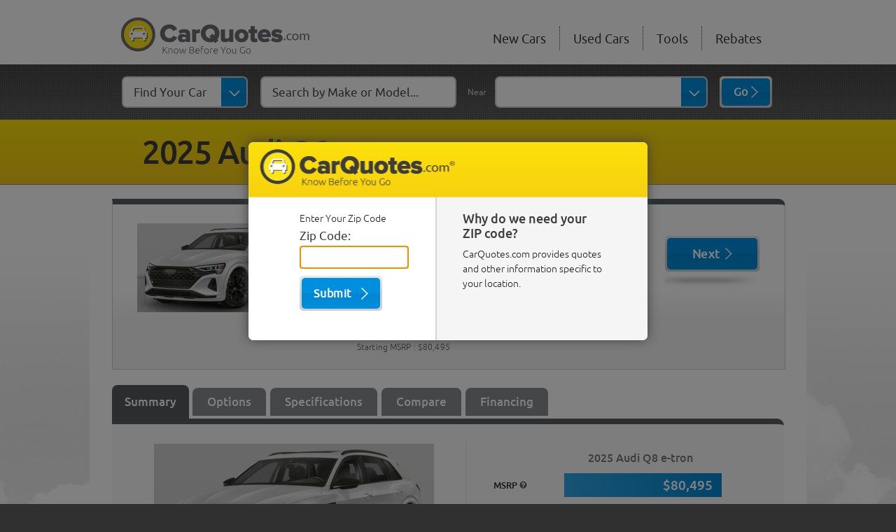

--- FILE ---
content_type: text/html; charset=utf-8
request_url: https://www.carquotes.com/new-prices/audi/q8-e-tron/
body_size: 26921
content:

<!DOCTYPE html>

<html>
<head><meta http-equiv="Content-Type" content="text/html; charset=utf-8" charset="UTF-8" /><meta http-equiv="X-UA-Compatible" content="IE=edge" />
    <!-- Mobile Viewport -->
    <meta name="viewport" content="width=1024" />
    <!-- Facebook OG Tags -->
    <!-- Set the information/icon displayed when the page is shared on Facebook. -->

    <meta name="og:type" content="website" /><meta name="og:site_name" content="Car Quotes" /><meta name="og:title" content="Car Quotes" /><meta name="og:description" content="Car Quotes description goes here (or what you are sharing)" /><meta name="og:url" /><meta name="og:image" content="/carquotes/images/facebook/og-icon.png" /><meta name="Language" content="en" /><meta name="DOCUMENTCOUNTRYCODE" content="us" />

    <!-- Page Title -->
    <title>
	2025 Audi Q8 e-tron Prices - New Audi Q8 e-tron Premium Plus quattro | Car Quotes
</title>
    <!-- Global CSS -->
    <link rel="stylesheet" type="text/css" href="../../../css/F92/styles.css" />
    <!-- Apply a theme -->

    
        <link rel="canonical" href='http://www.carquotes.com/new-prices/audi/q8-e-tron/' />
    
    <meta name="Title" content='2025 Audi Q8 e-tron Prices - New Audi Q8 e-tron | Car Quotes' />
    
    <meta name="Description" content="2025 Audi Q8 e-tron Premium Plus quattro Prices Options Specifications Photos Reviews Financing. " />
    <meta name="Keywords" content='2025 Audi Q8 e-tron Prices Options Specifications Photos Reviews Financing' />

    <script>
        (function (i, s, o, g, r, a, m) {
            i['GoogleAnalyticsObject'] = r; i[r] = i[r] || function () {
                (i[r].q = i[r].q || []).push(arguments)
            }, i[r].l = 1 * new Date(); a = s.createElement(o),
            m = s.getElementsByTagName(o)[0]; a.async = 1; a.src = g; m.parentNode.insertBefore(a, m)
        })(window, document, 'script', '//www.google-analytics.com/analytics.js', 'ga');
        ga('create', 'UA-285380-1', 'auto');
        ga('require', 'linkid');
        ga('send', 'pageview');
    </script>
<link href="../../../App_Themes/Default/m.css" type="text/css" rel="stylesheet" /><link href="../../../App_Themes/Default/styles.css" type="text/css" rel="stylesheet" /><script type="text/javascript">var appInsights=window.appInsights||function(config){function t(config){i[config]=function(){var t=arguments;i.queue.push(function(){i[config].apply(i,t)})}}var i={config:config},u=document,e=window,o="script",s="AuthenticatedUserContext",h="start",c="stop",l="Track",a=l+"Event",v=l+"Page",r,f;setTimeout(function(){var t=u.createElement(o);t.src=config.url||"https://js.monitor.azure.com/scripts/a/ai.0.js";u.getElementsByTagName(o)[0].parentNode.appendChild(t)});try{i.cookie=u.cookie}catch(y){}for(i.queue=[],r=["Event","Exception","Metric","PageView","Trace","Dependency"];r.length;)t("track"+r.pop());return t("set"+s),t("clear"+s),t(h+a),t(c+a),t(h+v),t(c+v),t("flush"),config.disableExceptionTracking||(r="onerror",t("_"+r),f=e[r],e[r]=function(config,t,u,e,o){var s=f&&f(config,t,u,e,o);return s!==!0&&i["_"+r](config,t,u,e,o),s}),i}({instrumentationKey:"35072521-5967-40f5-8119-fd1041380412",sdkExtension:"a"});window.appInsights=appInsights;appInsights.queue&&appInsights.queue.length===0&&appInsights.trackPageView();</script></head>
<body>
    
    <!-- Google Tag Manager -->
    <noscript>
        <iframe src="//www.googletagmanager.com/ns.html?id=GTM-PR2DFK"
            height="0" width="0" style="display: none; visibility: hidden"></iframe>
    </noscript>
    <script>
        (function (w, d, s, l, i) {
            w[l] = w[l] || [];
            w[l].push({ 'gtm.start': new Date().getTime(), event: 'gtm.js' });
            var f = d.getElementsByTagName(s)[0],
                j = d.createElement(s),
                dl = l != 'dataLayer' ? '&l=' + l : '';
            j.async = true;
            j.src = '//www.googletagmanager.com/gtm.js?id=' + i + dl; f.parentNode.insertBefore(j, f);
        })(window, document, 'script', 'dataLayer', 'GTM-PR2DFK');
    </script>
    <!-- End Google Tag Manager -->
    
    <div class="wrapper wrap-header">
        
    
<div class="header cf">
    <a class="left" href='/'>
        <div id="logo"></div>
    </a>
    
    <div class="noprint">
        
        
        <ul class="cf">
            <!-- Active page needs class="active" on anchor tag -->
            <!-- Example: <li><a class="active" href="#" title="New Cars">New Cars</a></li> -->
            <li class="first"><a href='/new-prices' title="New Cars">New Cars</a></li>
            <li><a href='/used-prices' title="Used Cars">Used Cars</a></li>
            
            <li><a href='/tools-and-resources' title="Tools">Tools</a></li>
            
            
            <li><a href='/new-car-rebates' title="Rebates">Rebates</a></li>
            
        </ul>
    </div>
</div>


    </div>
    <form method="post" action="./" id="aspnetForm">
<div class="aspNetHidden">
<input type="hidden" name="__EVENTTARGET" id="__EVENTTARGET" value="" />
<input type="hidden" name="__EVENTARGUMENT" id="__EVENTARGUMENT" value="" />
<input type="hidden" name="__VIEWSTATE" id="__VIEWSTATE" value="GuI7YPTCNoid1jXTFp4hnJa4plZDuCVTBlaMtEfpWCEd0BidyveK1ICfz1h3u6tjapTydW6A2E92Tg6JtrbeJDb3wmVuRSIxmUuqtShQZWs=" />
</div>

<script type="text/javascript">
//<![CDATA[
var theForm = document.forms['aspnetForm'];
if (!theForm) {
    theForm = document.aspnetForm;
}
function __doPostBack(eventTarget, eventArgument) {
    if (!theForm.onsubmit || (theForm.onsubmit() != false)) {
        theForm.__EVENTTARGET.value = eventTarget;
        theForm.__EVENTARGUMENT.value = eventArgument;
        theForm.submit();
    }
}
//]]>
</script>


<script src="/WebResource.axd?d=pynGkmcFUV13He1Qd6_TZOv-7u51EsRt0Gl-5uLsSSDITgo7E8lQd3lip-XFQRC9Cysxcc9AyOWcDvLQ_AgLig2&amp;t=638901526200000000" type="text/javascript"></script>


<script src="/ScriptResource.axd?d=NJmAwtEo3Ipnlaxl6CMhvrUSYwWKd1TME3Q-a_U8X5j453yNhr_Z76dfq0cL7ZDBiu5spbD_3vO2AvZxKQv8PfNwgUkbCP0cFZxlCCdPa5H4jYHsb0SyYnJpgffi7mn4gUBy-dpeNVAwRPPX4BDyRGsWeUMBlr4y2J0Yh6ngKAY1&amp;t=345ad968" type="text/javascript"></script>
<script src="/ScriptResource.axd?d=dwY9oWetJoJoVpgL6Zq8ODT49vLs3ty7vtBlT2lt_Sfm9fKa09XHSLzSWA3QzvOI5z91tTFOMtCI8CRPK_69ci2_f5lVRN1EGT0wnJxdb_0FBDfRja5a8DVvXnDuSr21YzXU5u6uEICWpkVniSmd9gjYvgjxIKF6BYClQr8gErM1&amp;t=345ad968" type="text/javascript"></script>
<script src="/ScriptResource.axd?d=yK6HWheYVORsgudQ-CGP627uQgG6v9FLy0kMMVWbO0eazufnFBMCoUjdrkeSEgJuqCadfhCVkjqWYD6Lv_ZN3SEqxC8Y9Kp_yKbJP1m-LbeS3Tl-gyRu3LPaw7cDmFAGULS7V7c32edm1eRh8EaximTU3lqeUTdV8IdpmFIXDP1YapiB25PqwjiwL1K4-CO00&amp;t=345ad968" type="text/javascript"></script>
<script type="text/javascript">
//<![CDATA[
Sys.Services._ProfileService.DefaultWebServicePath = '../../../Profile_JSON_AppService.axd';
Sys.Services._AuthenticationService.DefaultWebServicePath = '../../../Authentication_JSON_AppService.axd';
//]]>
</script>

<div class="aspNetHidden">

	<input type="hidden" name="__VIEWSTATEGENERATOR" id="__VIEWSTATEGENERATOR" value="F3C9CA23" />
</div>
        <script type="text/javascript">
//<![CDATA[
Sys.WebForms.PageRequestManager._initialize('ctl00$SM', 'aspnetForm', [], ['ctl00$SM',''], [], 90, 'ctl00');
//]]>
</script>
<input type="hidden" name="ctl00$SM" id="ctl00_SM" />
<script type="text/javascript">
//<![CDATA[
Sys.Application.setServerId("ctl00_SM", "ctl00$SM");
Sys.Application._enableHistoryInScriptManager();
//]]>
</script>

        
    
<div class="wrapper wrap-search">
    <div class="search cf">
        <ul class="cf">
            <li class="first">
                <div class="search-find-container">
                    <!-- Dynamically filled location on post-back from search, spans required for icons -->
                    <div class="search-zip">
                        <div class="find-your-car has-dropdown cf">
                            <div class="input narrow">
                                <span>Find Your Car</span>
                            </div>
                            <div class="dropdown cf find-your-car-input">
                                <h3>Find By Make:</h3>
                                
<ul class="menu">
    
    <li class="column">
        <ul>
            
            <li>
                <a href='/new-prices/acura'>Acura</a>
            </li>
            
            <li>
                <a href='/new-prices/alfa-romeo'>Alfa Romeo</a>
            </li>
            
            <li>
                <a href='/new-prices/audi'>Audi</a>
            </li>
            
            <li>
                <a href='/new-prices/bmw'>BMW</a>
            </li>
            
            <li>
                <a href='/new-prices/bollinger'>Bollinger</a>
            </li>
            
            <li>
                <a href='/new-prices/buick'>Buick</a>
            </li>
            
        </ul>
    </li>
    
    <li class="column">
        <ul>
            
            <li>
                <a href='/new-prices/cadillac'>Cadillac</a>
            </li>
            
            <li>
                <a href='/new-prices/chevrolet'>Chevrolet</a>
            </li>
            
            <li>
                <a href='/new-prices/chrysler'>Chrysler</a>
            </li>
            
            <li>
                <a href='/new-prices/dodge'>Dodge</a>
            </li>
            
            <li>
                <a href='/new-prices/fiat'>Fiat</a>
            </li>
            
            <li>
                <a href='/new-prices/ford'>Ford</a>
            </li>
            
        </ul>
    </li>
    
    <li class="column">
        <ul>
            
            <li>
                <a href='/new-prices/genesis'>Genesis</a>
            </li>
            
            <li>
                <a href='/new-prices/gmc'>GMC</a>
            </li>
            
            <li>
                <a href='/new-prices/honda'>Honda</a>
            </li>
            
            <li>
                <a href='/new-prices/hyundai'>Hyundai</a>
            </li>
            
            <li>
                <a href='/new-prices/infiniti'>INFINITI</a>
            </li>
            
            <li>
                <a href='/new-prices/jaguar'>Jaguar</a>
            </li>
            
        </ul>
    </li>
    
    <li class="column">
        <ul>
            
            <li>
                <a href='/new-prices/jeep'>Jeep</a>
            </li>
            
            <li>
                <a href='/new-prices/kia'>Kia</a>
            </li>
            
            <li>
                <a href='/new-prices/land-rover'>Land Rover</a>
            </li>
            
            <li>
                <a href='/new-prices/lexus'>Lexus</a>
            </li>
            
            <li>
                <a href='/new-prices/lincoln'>Lincoln</a>
            </li>
            
            <li>
                <a href='/new-prices/maserati'>Maserati</a>
            </li>
            
        </ul>
    </li>
    
    <li class="column">
        <ul>
            
            <li>
                <a href='/new-prices/mazda'>Mazda</a>
            </li>
            
            <li>
                <a href='/new-prices/mercedes-benz'>Mercedes-Benz</a>
            </li>
            
            <li>
                <a href='/new-prices/mini'>MINI</a>
            </li>
            
            <li>
                <a href='/new-prices/mitsubishi'>Mitsubishi</a>
            </li>
            
            <li>
                <a href='/new-prices/nissan'>Nissan</a>
            </li>
            
            <li>
                <a href='/new-prices/porsche'>Porsche</a>
            </li>
            
        </ul>
    </li>
    
    <li class="column">
        <ul>
            
            <li>
                <a href='/new-prices/ram'>Ram</a>
            </li>
            
            <li>
                <a href='/new-prices/subaru'>Subaru</a>
            </li>
            
            <li>
                <a href='/new-prices/toyota'>Toyota</a>
            </li>
            
            <li>
                <a href='/new-prices/volkswagen'>Volkswagen</a>
            </li>
            
            <li>
                <a href='/new-prices/volvo'>Volvo</a>
            </li>
            
        </ul>
    </li>
    
</ul>
                                <h3>Find By Type:</h3>
                                
<ul class="menu">
    <li class="row">
        <ul>
            <li class="sedans"><a href='/new-prices/sedan'>Sedans</a></li>
            <li class="trucks"><a href='/new-prices/truck'>Trucks</a></li>
            <li class="mini-vans"><a href='/new-prices/mini-van'>Mini-vans</a></li>
        </ul>
    </li>
    <li class="row">
        <ul>
            <li class="suvs"><a href='/new-prices/suv'>SUVs</a></li>
            <li class="coupes"><a href='/new-prices/coupe'>Coupes</a></li>
            <li class="convertibles"><a href='/new-prices/convertible'>Convertibles</a></li>
        </ul>
    </li>
    <li class="row">
        <ul>
            <li class="hatchbacks"><a href='/new-prices/hatchback'>Hatchbacks</a></li>
            <li class="wagons"><a href='/new-prices/wagon'>Wagons</a></li>
            <li class="mini-vans"><a href='/new-prices/van'>Vans</a></li>
        </ul>
    </li>
</ul>

                            </div>
                        </div>
                    </div>
                </div>
            </li>
            <li>
                <input id="search-make-model" class="search-make-model ui-autocomplete-input" type="text" value="Search by Make or Model...">
            </li>
            <li>
                
<div class="search-zip-container">
    <!-- Dynamically filled location on post-back from search, spans required for icons -->
    <div class="search-zip has-dropdown cf">
        <p>
            Near
        </p>
        <div class="input">
            <span class="selectedCity"></span>
        </div>
        <div class="dropdown cf search-zip-input">
            <p class="location">
                <span class="selectedCity"></span>
            </p>
            <div class="cf">
                <p>
                    Change Zip:
                </p>
                <input class='zipcodeinput left' type="text" value='' size="5" maxlength="5">
                <a class="btn-reflect-large tiny changeZip" href="#"><span>Go</span></a>
            </div>
        </div>
    </div>
</div>

            </li>
            <li>
                <div class="button indent">
                    <a class="btn-reflect-large" href='/new-prices'><span>Go</span></a>
                </div>
            </li>
        </ul>
    </div>
</div>
<div class="wrapper wrap-nav">
</div>

        
    <div class="wrapper wrap-hero">
        <div class="masthead">
            <div class="gradient">
                <h1>2025 Audi Q8 e-tron</h1>
                
            </div>
        </div>
    </div>
    <div class="wrapper int-bumper">&nbsp;</div>

    <!-- Begin Model Content -->

    <div class="wrapper wrap-pc-container">
        <div class="pc-container">
            <div class="page-content" itemscope itemtype="http://schema.org/Car">
                <div class="fullwidth-promo">
                    
                    <img itemprop="image" src='/StockPhoto.ashx?NewCarBodyStyleId=87021' width="254" height="127" alt="2025 Audi Q8 e-tron" class="detail" />
                    
                    <div class="new-car-details">
                        <ul>
                            
                            <li itemprop="name" class="desc">
                                <h3>2025 Audi Q8 e-tron </h3>
                            </li>
                            
                            <li>
                                <div class="search-navigation">
                                    <!-- Dynamically filled location on post-back from search, spans required for icons -->
                                    <div class='search-zip has-dropdown  cf'>
                                        <div class="inputsmall">
                                            <span>Premium Plus quattro</span>
                                        </div>
                                        <div class="dropdown cf options-lists">
                                            <ul class="menu">
                                                <li class="column">
                                                    <ul>
                                                        
                                                        <li><a href='/new-prices/audi/q8-e-tron/2025/premium-quattro'>Premium quattro</a></li>
                                                        
                                                        <li><a href='/new-prices/audi/q8-e-tron/2025/prestige-quattro'>Prestige quattro</a></li>
                                                        
                                                    </ul>
                                                </li>
                                            </ul>
                                        </div>
                                    </div>
                                </div>
                            </li>
                            
                            <li class="bold">Estimated CarQuotes Target Price</li>
                            <li class="detail-price"><span>&nbsp;</span><a href="#" class="showPriceDef">What do these prices mean?</a></li>
                            
                            <li class="floated-text">includes selected options and fees.
                                
                            </li>
                            <li class="starting-msrp"><small>Starting MSRP : $80,495</small></li>
                        </ul>
                    </div>
                    <!-- end new car details -->
                    <div class="button-shadow">
                        <div class="button indent"><a href='/new-prices/audi/q8-e-tron/2025/premium-plus-quattro/dealers' class="btn-reflect-large"><span>Next</span></a></div>
                    </div>
                    <!-- end button w shadow -->
                </div>
                <div class="clearfix">&nbsp;</div>

                <!-- Start Tab Sections -->
                <div id="tabs" class="section cf">
                    <ul class="ui-tabs-nav ui-helper-reset ui-helper-clearfix ui-widget-header ui-corner-all">
                        <li><a href="#tab-Summary" data-hash="Summary">Summary</a></li>
                        <li><a href="#tab-Options" data-hash="Options">Options</a></li>
                        <li><a href="#tab-Specifications" data-hash="Specifications">Specifications</a></li>
                        
                        <li><a href="#tab-Compare" data-hash="Compare">Compare</a></li>
                        
                        <li><a href="#tab-Financing" data-hash="Financing">Financing</a></li>
                    </ul>
                    <!-- Tab 1 -->
                    <div id="tab-Summary" class="tab cf graybg">
                        <div class="car-column">
                            <img src='/StockPhoto.ashx?NewCarBodyStyleId=87021' alt="2025 Audi Q8 e-tron" width="400" />
                        </div>
                        <div class="or"></div>
                        <div class="car-detail-summary">
                            <table class="car-detail-prices">
                                <tbody>
                                    <tr>
                                        <td>&nbsp;</td>
                                        <td>
                                            <h2>2025 Audi Q8 e-tron</h2>
                                        </td>
                                    </tr>
                                    <tr itemprop="offers" itemscope itemtype="http://schema.org/Offer">
                                        <td>MSRP&nbsp;<img class="showPriceDef" src="/Images/question.png" /></td>
                                        <td>
                                            <div itemprop="price" class="sum-msrp">$80,495</div>
                                        </td>
                                    </tr>
                                    <tr >
                                        <td>Invoice&nbsp;<img class="showPriceDef" src="/Images/question.png" /></td>
                                        <td>
                                            <div class="sum-invoice">$75,743</div>
                                        </td>
                                    </tr>
                                    <tr style="visibility: hidden;">
                                        <td>Target&nbsp;<img class="showPriceDef" src="/Images/question.png" /></td>
                                        <td>
                                            <div class="sum-target">&nbsp;</div>
                                        </td>
                                    </tr>
                                    <tr>
                                        <td>&nbsp;</td>
                                        <td>
                                            <div class="button-shadow">
                                                <div class="button indent"><a href='/new-prices/audi/q8-e-tron/2025/premium-plus-quattro/dealers' class="btn-reflect-large"><span>Next</span></a></div>
                                            </div>
                                            <!-- end button w shadow -->
                                        </td>
                                    </tr>
                                </tbody>
                            </table>
                        </div>
                        <div itemprop="description" class="details">
                            <h3>Vehicle Highlights</h3>
                            
                            <ul class="left indentation">
                                <li><strong>Drive Train: </strong>All Wheel Drive</li>
                                <li><strong>Passengers: </strong>5</li>
                                <li><strong>Doors: </strong>4</li>
                            </ul>
                            <div class="cf"></div>
                            <p><a href="#Specifications" id="linkToSpecifications">View More Features and Specifications</a></p>
                            
                            <h3>Warranty</h3>
                            <ul>
                                <li><strong>Basic Warranty: </strong>4 Years / 50,000 Miles</li>
                                <li><strong>Drivetrain Warranty: </strong>4 Years / 50,000 Miles</li>
                                
                                <li><strong>Roadside Assistance: </strong>4 Years / Unlimited Miles</li>
                                
                            </ul>
                            <p>A vehicle's warranty can significant impact your maintenance costs after you drive off the dealer's lot, and it's important to understand the different parts. Typically, a new car warranty includes a Basic warranty, which covers everything except the wear items such as brakes and tires; and a Drivetrain warranty, that covers all the parts that make the car move, such as the engine and transmission</p>
                            
                            <h3>NHTSA Crash Test Rating</h3>
                            <ul>
                                <li><strong>Frontal Driver:</strong>
                                    
                                    <img src='/images/ratings_4star.gif' alt='4 stars' />
                                    
                                </li>
                                <li><strong>Frontal Passenger:</strong>
                                    
                                    <img src='/images/ratings_4star.gif' alt='4 stars' />
                                    
                                </li>
                                <li><strong>Side Driver:</strong>
                                    
                                    <img src='/images/ratings_5star.gif' alt='5 stars' />
                                    
                                </li>
                                <li><strong>Side Passenger:</strong>
                                    
                                    <img src='/images/ratings_5star.gif' alt='5 stars' />
                                    
                                </li>
                                <li><strong>Rollover Rating:</strong>
                                    
                                    <img src='/images/ratings_5star.gif' alt='5 stars' />
                                    
                                </li>
                            </ul>
                            <p>
                                The NHTSA (National Highway Traffic Safety Administration) provides consumers with vehicle safety information based on independent testing, primarily front and side crash rating results, and more recently rollover ratings, to aid consumers in their vehicle purchase decisions.
                            </p>
                            
                            <div class="button-shadow">
                                <div class="button indent"><a href='/new-prices/audi/q8-e-tron/2025/premium-plus-quattro/dealers' class="btn-reflect-large"><span>Next</span></a></div>
                            </div>
                            <!-- end button w shadow -->
                            
                        </div>
                    </div>
                    <!-- Tab 2 -->
                    <div id="tab-Options" class="tab cf graybg">
                        <h2>Select options for 2025 Audi Q8 e-tron</h2>
                        <div class="button-shadow">
                            <div class="button indent"><a href='/new-prices/audi/q8-e-tron/2025/premium-plus-quattro/dealers' class="btn-reflect-large"><span>Next</span></a></div>
                        </div>
                        <div class="details">
                            <div class="options-sidebar">
                                <h2>Est Target Price With Options</h2>
                                <p class="price-big">$80,495</p>
                                <h2>Est. Savings Of MSRP Price</h2>
                                <p class="price-big">$4,400</p>
                                
                            </div>
                            <div class="rightcol">
                                <table class="options-config">
                                    <tbody>
                                        <tr class="chrome-option-states">
                                            <td colspan="3">
                                                <img src='/css/F92/images/key.png'>
                                            </td>
                                        </tr>
                                        <tr>
                                            <td>&nbsp;</td>
                                            <td class="invoice">
                                                <label><strong>Invoice</strong></label>
                                            </td>
                                            <td class="msrp">
                                                <label><strong>MSRP</strong></label>
                                            </td>
                                        </tr>
                                        
                                        <tr class="chrome-option-group">
                                            <td colspan="3">
                                                Additional Equipment
                                            </td>
                                        </tr>
                                        
                                        <tr class='odd'>
                                            <td>
                                                
                                                <img src='/css/F92/images/unselected.gif' id='optXAC' alt='Unselected' class="checkbox" data-optioncode='XAC' data-optionselectionstate='unselected' />
                                                <label>[XAC] Ac Charging Package</label>
                                                
                                                
                                            </td>
                                            <td>
                                                $1,739
                                            </td>
                                            <td>
                                                $1,850
                                            </td>
                                        </tr>
                                        
                                        <tr class='even'>
                                            <td>
                                                
                                                <img src='/css/F92/images/unselected.gif' id='optPPS' alt='Unselected' class="checkbox" data-optioncode='PPS' data-optionselectionstate='unselected' />
                                                <label>[PPS] Black Optic Package</label>
                                                
                                                
                                            </td>
                                            <td>
                                                $1,880
                                            </td>
                                            <td>
                                                $2,000
                                            </td>
                                        </tr>
                                        
                                        <tr class='odd'>
                                            <td>
                                                
                                                <img src='/css/F92/images/unselected.gif' id='optWDY' alt='Unselected' class="checkbox" data-optioncode='WDY' data-optionselectionstate='unselected' />
                                                <label>[WDY] Magnesium Package</label>
                                                
                                                
                                            </td>
                                            <td>
                                                $2,021
                                            </td>
                                            <td>
                                                $2,150
                                            </td>
                                        </tr>
                                        
                                        <tr class='even'>
                                            <td>
                                                
                                                <img src='/css/F92/images/unselected.gif' id='opt1D6' alt='Unselected' class="checkbox" data-optioncode='1D6' data-optionselectionstate='unselected' />
                                                <label>[1D6] Trailer Hitch</label>
                                                
                                                
                                            </td>
                                            <td>
                                                $705
                                            </td>
                                            <td>
                                                $750
                                            </td>
                                        </tr>
                                        
                                        <tr class='odd'>
                                            <td>
                                                
                                                <img src='/css/F92/images/unselected.gif' id='opt-NONWL0' alt='Unselected' class="checkbox" data-optioncode='-NONWL0' data-optionselectionstate='unselected' />
                                                <label>[-NONWL0] Wheels: 21" 5-Arm Aero Structure Design Bicolor</label>
                                                
                                                
                                            </td>
                                            <td>
                                                $0
                                            </td>
                                            <td>
                                                $0
                                            </td>
                                        </tr>
                                        
                                        <tr class='even'>
                                            <td>
                                                
                                                <img src='/css/F92/images/unselected.gif' id='opt-NONWL1' alt='Unselected' class="checkbox" data-optioncode='-NONWL1' data-optionselectionstate='unselected' />
                                                <label>[-NONWL1] Wheels: 21" 5-Arm Aero Structure Design Gold</label>
                                                
                                                
                                            </td>
                                            <td>
                                                $0
                                            </td>
                                            <td>
                                                $0
                                            </td>
                                        </tr>
                                        
                                        <tr class='odd'>
                                            <td>
                                                
                                                <img src='/css/F92/images/unselected.gif' id='opt-NONTR' alt='Unselected' class="checkbox" data-optioncode='-NONTR' data-optionselectionstate='unselected' />
                                                <label>[-NONTR] Tires: 265/45R21 108H Xl All-Season</label>
                                                
                                                
                                            </td>
                                            <td>
                                                $0
                                            </td>
                                            <td>
                                                $0
                                            </td>
                                        </tr>
                                        
                                        <tr class='even'>
                                            <td>
                                                
                                                <img src='/css/F92/images/unselected.gif' id='opt4X4' alt='Unselected' class="checkbox" data-optioncode='4X4' data-optionselectionstate='unselected' />
                                                <label>[4X4] Rear Side Airbags</label>
                                                
                                                
                                            </td>
                                            <td>
                                                $376
                                            </td>
                                            <td>
                                                $400
                                            </td>
                                        </tr>
                                        
                                        <tr class="chrome-option-group">
                                            <td colspan="3">
                                                Model Option
                                            </td>
                                        </tr>
                                        
                                        <tr class='odd'>
                                            <td>
                                                
                                                <img src='/css/F92/images/selected.gif' id='optWPS' alt='Selected' class="checkbox" data-optioncode='WPS' data-optionselectionstate='selected' />
                                                <label>[WPS] Premium Plus Package</label>
                                                
                                                
                                            </td>
                                            <td>
                                                $4,136
                                            </td>
                                            <td>
                                                $4,400
                                            </td>
                                        </tr>
                                        
                                        <tr class="chrome-option-group">
                                            <td colspan="3">
                                                Paint Scheme
                                            </td>
                                        </tr>
                                        
                                        <tr class='odd'>
                                            <td>
                                                
                                                <img src='/css/F92/images/selected.gif' id='opt-PAINT' alt='Selected' class="checkbox" data-optioncode='-PAINT' data-optionselectionstate='selected' />
                                                <label>[-PAINT] Standard Paint</label>
                                                
                                                
                                            </td>
                                            <td>
                                                $0
                                            </td>
                                            <td>
                                                $0
                                            </td>
                                        </tr>
                                        
                                        <tr class="chrome-option-group">
                                            <td colspan="3">
                                                Port Installed Options
                                            </td>
                                        </tr>
                                        
                                        <tr class='odd'>
                                            <td>
                                                
                                                <img src='/css/F92/images/unselected.gif' id='optEPK' alt='Unselected' class="checkbox" data-optioncode='EPK' data-optionselectionstate='unselected' />
                                                <label>[EPK] Audi Guard Protection Kit</label>
                                                
                                                
                                                <img src='/css/F92/images/arrow-accordion-on.png' class="collapse" />
                                                <small>
                                                    
                                                    Includes: touchscreen cleaning cloth, Audi Guard Cargo Mat, Heavy duty trunk liner w/e-tron logo, Audi Guard All-Weather Mats, front and rear set of black rubber mats (4), Front set features e-tron logo
                                                    
                                                </small>
                                                
                                            </td>
                                            <td>
                                                $358
                                            </td>
                                            <td>
                                                $380
                                            </td>
                                        </tr>
                                        
                                        <tr class='even'>
                                            <td>
                                                
                                                <img src='/css/F92/images/unselected.gif' id='optQWL' alt='Unselected' class="checkbox" data-optioncode='QWL' data-optionselectionstate='unselected' />
                                                <label>[QWL] Audi Guard Wheel Lock Kit</label>
                                                
                                                
                                            </td>
                                            <td>
                                                $122
                                            </td>
                                            <td>
                                                $130
                                            </td>
                                        </tr>
                                        
                                        <tr class='odd'>
                                            <td>
                                                
                                                <img src='/css/F92/images/unselected.gif' id='optRBF' alt='Unselected' class="checkbox" data-optioncode='RBF' data-optionselectionstate='unselected' />
                                                <label>[RBF] Audi Rings Beam Front & Rear Doors</label>
                                                
                                                
                                                <img src='/css/F92/images/arrow-accordion-on.png' class="collapse" />
                                                <small>
                                                    
                                                    Includes: Lower door trim LED light displaying Audi logo (4 rings)
                                                    
                                                </small>
                                                
                                            </td>
                                            <td>
                                                $464
                                            </td>
                                            <td>
                                                $495
                                            </td>
                                        </tr>
                                        
                                        <tr class='even'>
                                            <td>
                                                
                                                <img src='/css/F92/images/unselected.gif' id='optECM' alt='Unselected' class="checkbox" data-optioncode='ECM' data-optionselectionstate='unselected' />
                                                <label>[ECM] Audi Guard Cargo Mat</label>
                                                
                                                
                                                <img src='/css/F92/images/arrow-accordion-on.png' class="collapse" />
                                                <small>
                                                    
                                                    Includes: Heavy duty trunk liner w/e-tron logo
                                                    
                                                </small>
                                                
                                            </td>
                                            <td>
                                                $189
                                            </td>
                                            <td>
                                                $200
                                            </td>
                                        </tr>
                                        
                                        <tr class='odd'>
                                            <td>
                                                
                                                <img src='/css/F92/images/unselected.gif' id='optETM' alt='Unselected' class="checkbox" data-optioncode='ETM' data-optionselectionstate='unselected' />
                                                <label>[ETM] Audi Guard All-Weather Mats</label>
                                                
                                                
                                                <img src='/css/F92/images/arrow-accordion-on.png' class="collapse" />
                                                <small>
                                                    
                                                    Includes: front and rear set of black rubber mats (4), Front set features e-tron logo
                                                    
                                                </small>
                                                
                                            </td>
                                            <td>
                                                $222
                                            </td>
                                            <td>
                                                $235
                                            </td>
                                        </tr>
                                        
                                        <tr class='even'>
                                            <td>
                                                
                                                <img src='/css/F92/images/unselected.gif' id='optALB' alt='Unselected' class="checkbox" data-optioncode='ALB' data-optionselectionstate='unselected' />
                                                <label>[ALB] Audi Cargo Box</label>
                                                
                                                
                                                <img src='/css/F92/images/arrow-accordion-on.png' class="collapse" />
                                                <small>
                                                    
                                                    Includes: collapsible fabric storage box for trunk w/Audi rings logo
                                                    
                                                </small>
                                                
                                            </td>
                                            <td>
                                                $84
                                            </td>
                                            <td>
                                                $90
                                            </td>
                                        </tr>
                                        
                                        <tr class='odd'>
                                            <td>
                                                
                                                <img src='/css/F92/images/unselected.gif' id='optETP' alt='Unselected' class="checkbox" data-optioncode='ETP' data-optionselectionstate='unselected' />
                                                <label>[ETP] Privacy Trunk Cover</label>
                                                
                                                
                                            </td>
                                            <td>
                                                $362
                                            </td>
                                            <td>
                                                $385
                                            </td>
                                        </tr>
                                        
                                        <tr class="chrome-option-group">
                                            <td colspan="3">
                                                Primary Paint
                                            </td>
                                        </tr>
                                        
                                        <tr class='odd'>
                                            <td>
                                                
                                                <img src='/css/F92/images/selected.gif' id='optG5G5' alt='Selected' class="checkbox" data-optioncode='G5G5' data-optionselectionstate='selected' />
                                                <label>[G5G5] Magnet Gray</label>
                                                
                                                
                                            </td>
                                            <td>
                                                $0
                                            </td>
                                            <td>
                                                $0
                                            </td>
                                        </tr>
                                        
                                        <tr class='even'>
                                            <td>
                                                
                                                <img src='/css/F92/images/unselected.gif' id='opt0E0E' alt='Unselected' class="checkbox" data-optioncode='0E0E' data-optionselectionstate='unselected' />
                                                <label>[0E0E] Mythos Black Metallic</label>
                                                
                                                
                                            </td>
                                            <td>
                                                $559
                                            </td>
                                            <td>
                                                $595
                                            </td>
                                        </tr>
                                        
                                        <tr class='odd'>
                                            <td>
                                                
                                                <img src='/css/F92/images/unselected.gif' id='optZ7Z7' alt='Unselected' class="checkbox" data-optioncode='Z7Z7' data-optionselectionstate='unselected' />
                                                <label>[Z7Z7] Chronos Gray Metallic</label>
                                                
                                                
                                            </td>
                                            <td>
                                                $559
                                            </td>
                                            <td>
                                                $595
                                            </td>
                                        </tr>
                                        
                                        <tr class='even'>
                                            <td>
                                                
                                                <img src='/css/F92/images/unselected.gif' id='optL5L5' alt='Unselected' class="checkbox" data-optioncode='L5L5' data-optionselectionstate='unselected' />
                                                <label>[L5L5] Florett Silver Metallic</label>
                                                
                                                
                                            </td>
                                            <td>
                                                $559
                                            </td>
                                            <td>
                                                $595
                                            </td>
                                        </tr>
                                        
                                        <tr class='odd'>
                                            <td>
                                                
                                                <img src='/css/F92/images/unselected.gif' id='opt2Y2Y' alt='Unselected' class="checkbox" data-optioncode='2Y2Y' data-optionselectionstate='unselected' />
                                                <label>[2Y2Y] Glacier White Metallic</label>
                                                
                                                
                                            </td>
                                            <td>
                                                $559
                                            </td>
                                            <td>
                                                $595
                                            </td>
                                        </tr>
                                        
                                        <tr class='even'>
                                            <td>
                                                
                                                <img src='/css/F92/images/unselected.gif' id='opt9E9E' alt='Unselected' class="checkbox" data-optioncode='9E9E' data-optionselectionstate='unselected' />
                                                <label>[9E9E] Madeira Brown Metallic</label>
                                                
                                                
                                            </td>
                                            <td>
                                                $559
                                            </td>
                                            <td>
                                                $595
                                            </td>
                                        </tr>
                                        
                                        <tr class='odd'>
                                            <td>
                                                
                                                <img src='/css/F92/images/unselected.gif' id='opt3D3D' alt='Unselected' class="checkbox" data-optioncode='3D3D' data-optionselectionstate='unselected' />
                                                <label>[3D3D] Plasma Blue Metallic</label>
                                                
                                                
                                            </td>
                                            <td>
                                                $559
                                            </td>
                                            <td>
                                                $595
                                            </td>
                                        </tr>
                                        
                                        <tr class='even'>
                                            <td>
                                                
                                                <img src='/css/F92/images/unselected.gif' id='optH1H1' alt='Unselected' class="checkbox" data-optioncode='H1H1' data-optionselectionstate='unselected' />
                                                <label>[H1H1] Manhattan Gray Metallic</label>
                                                
                                                
                                            </td>
                                            <td>
                                                $559
                                            </td>
                                            <td>
                                                $595
                                            </td>
                                        </tr>
                                        
                                        <tr class="chrome-option-group">
                                            <td colspan="3">
                                                Seat Trim
                                            </td>
                                        </tr>
                                        
                                        <tr class='odd'>
                                            <td>
                                                
                                                <img src='/css/F92/images/selected.gif' id='optMP' alt='Selected' class="checkbox" data-optioncode='MP' data-optionselectionstate='selected' />
                                                <label>[MP] Black, Leather Seating Surfaces</label>
                                                
                                                
                                            </td>
                                            <td>
                                                $0
                                            </td>
                                            <td>
                                                $0
                                            </td>
                                        </tr>
                                        
                                        <tr class='even'>
                                            <td>
                                                
                                                <img src='/css/F92/images/unselected.gif' id='optMN' alt='Unselected' class="checkbox" data-optioncode='MN' data-optionselectionstate='unselected' />
                                                <label>[MN] Okapi Brown, Leather Seating Surfaces</label>
                                                
                                                
                                            </td>
                                            <td>
                                                $0
                                            </td>
                                            <td>
                                                $0
                                            </td>
                                        </tr>
                                        
                                        <tr class='odd'>
                                            <td>
                                                
                                                <img src='/css/F92/images/unselected.gif' id='optHQ' alt='Unselected' class="checkbox" data-optioncode='HQ' data-optionselectionstate='unselected' />
                                                <label>[HQ] Pearl Beige, Leather Seating Surfaces</label>
                                                
                                                
                                            </td>
                                            <td>
                                                $0
                                            </td>
                                            <td>
                                                $0
                                            </td>
                                        </tr>
                                        
                                        <tr class="chrome-option-group">
                                            <td>Total</td>
                                            <td class="invoice">
                                                <label><strong>$4,136</strong></label>
                                            </td>
                                            <td class="msrp">
                                                <label><strong>$4,400</strong></label>
                                            </td>
                                        </tr>
                                    </tbody>
                                </table>
                                <div class="button-shadow">
                                    <div class="button indent"><a href='/new-prices/audi/q8-e-tron/2025/premium-plus-quattro/dealers' class="btn-reflect-large"><span>Next</span></a></div>
                                </div>
                                <!-- end button w shadow -->
                            </div>
                        </div>
                    </div>
                    <!-- Tab 3 -->
                    <div id="tab-Specifications" class="tab cf graybg">
                        <h2>Specifications for 2025 Audi Q8 e-tron</h2>
                        <div class="button-shadow">
                            <div class="button indent"><a href='/new-prices/audi/q8-e-tron/2025/premium-plus-quattro/dealers' class="btn-reflect-large"><span>Next</span></a> </div>
                        </div>
                        <div class="details">
                            <h2 class="no-float">Standard Equipment</h2>
                            <ul class="accordion-list">
                                <li class="open">Safety Options
                                    <ul>
                                        
                                        <li>Adaptive cruise assist with lane guidance</li>
                                        
                                        <li>Electronic Stability Control (ESC) And Roll Stability Control (RSC)</li>
                                        
                                        <li>ABS And Driveline Traction Control</li>
                                        
                                        <li>Side Impact Beams</li>
                                        
                                        <li>Dual Stage Driver And Passenger Seat-Mounted Side Airbags</li>
                                        
                                        <li>Emergency Sos Capability</li>
                                        
                                        <li>Audi side assist Blind Spot</li>
                                        
                                        <li>Audi pre sense basic and front</li>
                                        
                                        <li>Audi pre sense rear</li>
                                        
                                        <li>Lane departure warning Lane Keeping Assist</li>
                                        
                                        <li>Lane departure warning Lane Departure Warning</li>
                                        
                                        <li>Collision Mitigation-Front</li>
                                        
                                        <li>Driver Monitoring-Alert</li>
                                        
                                        <li>Audi parking system plus Front And Rear Parking Sensors</li>
                                        
                                        <li>Tire Specific Low Tire Pressure Warning</li>
                                        
                                        <li>Dual Stage Driver And Passenger Front Airbags</li>
                                        
                                        <li>SIDEGUARD Curtain 1st And 2nd Row Airbags</li>
                                        
                                        <li>Airbag Occupancy Sensor</li>
                                        
                                        <li>Power Rear Child Safety Locks</li>
                                        
                                        <li>Outboard Front Lap And Shoulder Safety Belts -inc: Rear Center 3 Point, Height Adjusters and Pretensioners</li>
                                        
                                    </ul>
                                </li>
                                

                                <li class="open">Entertainment Features
                                <ul>
                                    
                                    <li>Radio: Audi Sound System -inc: SiriusXM w/360L (3-month platinum plan trial subscription), Audi connect CARE w/remote start (limited time subscription, acceptance of terms required), Audi connect NAV & PLUS w/Audi App store (limited time subscription, acceptance of terms required), Audi smartphone interface (wireless Apple CarPlay and Android Auto) and Audi MMI navigation plus w/MMI touch response (10.1" upper screen)</li>
                                    
                                    <li>Radio w/Seek-Scan, Clock, Speed Compensated Volume Control, Steering Wheel Controls, Radio Data System and Audi music interface External Memory Control</li>
                                    
                                    <li>16 Speakers</li>
                                    
                                    <li>Audio Theft Deterrent</li>
                                    
                                    <li>Streaming Audio</li>
                                    
                                    <li>Window Grid Diversity Antenna</li>
                                    
                                    <li>Bluetooth Wireless Phone Connectivity</li>
                                    
                                    <li>3 LCD Monitors In The Front</li>
                                    
                                    <li>Audi Real-Time Traffic Real-Time Traffic Display</li>
                                    
                                </ul>
                                </li>
                                

                                <li class="open">Exterior Features
                                <ul>
                                    
                                    <li>Wheels: 20" 5-Arm Aero Ring Design -inc: Bi-color finish</li>
                                    
                                    <li>Tires: 255/50R20 109H XL All-Season</li>
                                    
                                    <li>Steel Spare Wheel</li>
                                    
                                    <li>Compact Spare Tire Mounted Inside Under Cargo</li>
                                    
                                    <li>Express Open/Close Sliding And Tilting Glass Panoramic 1st And 2nd Row Sunroof w/Power Sunshade</li>
                                    
                                    <li>Body-Colored Front Bumper w/Black Rub Strip/Fascia Accent</li>
                                    
                                    <li>Body-Colored Rear Bumper w/Gray Rub Strip/Fascia Accent and Black Bumper Insert</li>
                                    
                                    <li>Black Bodyside Insert, Body-Colored Bodyside Cladding and Body-Colored Wheel Well Trim</li>
                                    
                                    <li>Metal-Look Side Windows Trim, Black Front Windshield Trim and Black Rear Window Trim</li>
                                    
                                    <li>Body-Colored Door Handles</li>
                                    
                                    <li>Body-Colored Power Heated Auto Dimming Side Mirrors w/Power Folding and Turn Signal Indicator</li>
                                    
                                    <li>Fixed Rear Window w/Wiper and Defroster</li>
                                    
                                    <li>Deep Tinted Glass</li>
                                    
                                    <li>Variable Intermittent Wipers</li>
                                    
                                    <li>Aluminum Panels</li>
                                    
                                    <li>Lip Spoiler</li>
                                    
                                    <li>Gray Grille</li>
                                    
                                    <li>Power Liftgate Rear Cargo Access</li>
                                    
                                    <li>Tailgate/Rear Door Lock Included w/Power Door Locks</li>
                                    
                                    <li>Auto On/Off Projector Beam Daytime Running Auto-Leveling Auto High-Beam Headlamps w/Delay-Off</li>
                                    
                                    <li>Rear Fog Lamps</li>
                                    
                                    <li>Perimeter/Approach Lights</li>
                                    
                                    <li>LED Brakelights</li>
                                    
                                    <li>Headlights-Automatic Highbeams</li>
                                    
                                </ul>
                                </li>
                                

                                <li class="open">Interior Features
                                <ul>
                                    
                                    <li>Heated 8-Way Power Front Seats -inc: driver 4-way power lumbar and memory</li>
                                    
                                    <li>Driver Seat</li>
                                    
                                    <li>Passenger Seat</li>
                                    
                                    <li>40-20-40 Folding Bench Front Facing Fold Forward Seatback Rear Seat</li>
                                    
                                    <li>Power Tilt/Telescoping Steering Column</li>
                                    
                                    <li>Gauges -inc: Speedometer, Odometer, Traction Battery Level, Power/Regen, Trip Odometer and Trip Computer</li>
                                    
                                    <li>Power Rear Windows and Fixed 3rd Row Windows</li>
                                    
                                    <li>Mobile Hotspot Internet Access</li>
                                    
                                    <li>Heated Leather Steering Wheel</li>
                                    
                                    <li>Front Cupholder</li>
                                    
                                    <li>Rear Cupholder</li>
                                    
                                    <li>Ashtray</li>
                                    
                                    <li>Compass</li>
                                    
                                    <li>Proximity Key For Doors And Push Button Start</li>
                                    
                                    <li>Valet Function</li>
                                    
                                    <li>Remote Keyless Entry w/Integrated Key Transmitter, 4 Door Curb/Courtesy, Illuminated Entry and Panic Button</li>
                                    
                                    <li>Remote Releases -Inc: Power Cargo Access</li>
                                    
                                    <li>HomeLink Garage Door Transmitter</li>
                                    
                                    <li>Cruise Control</li>
                                    
                                    <li>Adaptive cruise assist with lane guidance</li>
                                    
                                    <li>Dual Zone Front And Rear Automatic Air Conditioning</li>
                                    
                                    <li>Rear HVAC w/Separate Controls</li>
                                    
                                    <li>HVAC -inc: Underseat Ducts, Residual Heat Recirculation, Headliner/Pillar Ducts and Console Ducts</li>
                                    
                                    <li>Illuminated Locking Glove Box</li>
                                    
                                    <li>Driver Foot Rest</li>
                                    
                                    <li>Full Cloth Headliner</li>
                                    
                                    <li>Leatherette Door Trim Insert</li>
                                    
                                    <li>Metal-Look Gear Shifter Material</li>
                                    
                                    <li>Interior Trim -inc: Genuine Wood/Piano Black Instrument Panel Insert, Genuine Wood/Piano Black Door Panel Insert, Piano Black/Metal-Look Console Insert and Metal-Look Interior Accents</li>
                                    
                                    <li>Leather Seating Surfaces</li>
                                    
                                    <li>Day-Night Auto-Dimming Rearview Mirror</li>
                                    
                                    <li>Driver And Passenger Visor Vanity Mirrors w/Driver And Passenger Illumination, Driver And Passenger Auxiliary Mirror</li>
                                    
                                    <li>Full Floor Console w/Covered Storage, Mini Overhead Console and 3 12V DC Power Outlets</li>
                                    
                                    <li>Front And Rear Map Lights</li>
                                    
                                    <li>Fade-To-Off Interior Lighting</li>
                                    
                                    <li>Full Carpet Floor Covering -inc: Carpet Front And Rear Floor Mats</li>
                                    
                                    <li>Carpet Floor Trim</li>
                                    
                                    <li>Trunk/Hatch Auto-Latch</li>
                                    
                                    <li>Cargo Area Concealed Storage</li>
                                    
                                    <li>Cargo Space Lights</li>
                                    
                                    <li>FOB Controls -inc: Keyfob Cargo Access, Keyfob Window Activation and Keyfob Sunroof/Convertible Roof Activation</li>
                                    
                                    <li>Smart Device Remote Engine Start</li>
                                    
                                    <li>Integrated Navigation System w/Voice Activation</li>
                                    
                                    <li>Audi connect CARE Tracker System</li>
                                    
                                    <li>Smart Device Integration</li>
                                    
                                    <li>Memory Settings -inc: Driver Seat, Door Mirrors and Steering Wheel</li>
                                    
                                    <li>Instrument Panel Covered Bin, Refrigerated/Cooled Box Located In The Glovebox, Driver / Passenger And Rear Door Bins</li>
                                    
                                    <li>Power 1st Row Windows w/Front And Rear 1-Touch Up/Down</li>
                                    
                                    <li>Delayed Accessory Power</li>
                                    
                                    <li>Power Door Locks w/Autolock Feature</li>
                                    
                                    <li>Driver Information Center</li>
                                    
                                    <li>Redundant Digital Speedometer</li>
                                    
                                    <li>Trip Computer</li>
                                    
                                    <li>Outside Temp Gauge</li>
                                    
                                    <li>Digital/Analog Appearance</li>
                                    
                                    <li>Manual Adjustable Front Head Restraints and Manual Adjustable Rear Head Restraints</li>
                                    
                                    <li>Sliding Front Center Armrest and Rear Center Armrest w/Storage</li>
                                    
                                    <li>2 Seatback Storage Pockets</li>
                                    
                                    <li>Perimeter Alarm</li>
                                    
                                    <li>Immobilizer</li>
                                    
                                    <li>3 12V DC Power Outlets</li>
                                    
                                    <li>Air Filtration</li>
                                    
                                </ul>
                                </li>
                                

                                <li class="open">Mechanical Features
                                <ul>
                                    
                                    <li>Engine: Dual Motors w/114 kWh Battery</li>
                                    
                                    <li>Transmission: Single-Speed Automatic</li>
                                    
                                    <li>Transmission w/Driver Selectable Mode</li>
                                    
                                    <li>Automatic Full-Time All-Wheel</li>
                                    
                                    <li>9.08 Axle Ratio</li>
                                    
                                    <li>Battery w/Run Down Protection</li>
                                    
                                    <li>Towing Equipment -inc: Trailer Sway Control</li>
                                    
                                    <li>7099# Gvwr 1058# Maximum Payload</li>
                                    
                                    <li>Gas-Pressurized Shock Absorbers</li>
                                    
                                    <li>Front And Rear Auto-Leveling Suspension</li>
                                    
                                    <li>Front And Rear Anti-Roll Bars</li>
                                    
                                    <li>Automatic w/Driver Control Height Adjustable Automatic w/Driver Control Ride Control Adaptive Suspension</li>
                                    
                                    <li>Electric Power-Assist Speed-Sensing Steering</li>
                                    
                                    <li>Permanent Locking Hubs</li>
                                    
                                    <li>Multi-Link Front Suspension w/Air Springs</li>
                                    
                                    <li>Multi-Link Rear Suspension w/Air Springs</li>
                                    
                                    <li>Regenerative 4-Wheel Disc Brakes w/4-Wheel ABS, Front Vented Discs, Brake Assist, Hill Descent Control, Hill Hold Control and Electric Parking Brake</li>
                                    
                                    <li>Lithium Ion (li-Ion) Traction Battery w/9.6 kW Onboard Charger and 16 Hrs Charge Time @ 220/240V</li>
                                    
                                </ul>
                                </li>
                                
                            </ul>
                            <h2 class="no-float">Tech Specs</h2>
                            <ul class="accordion-list">
                                

                                <li class="open">Brakes Features
                                <ul>
                                    
                                    <li>Brake Type - 4-Wheel Disc</li>
                                    
                                    <li>Brake ABS System - 4-Wheel</li>
                                    
                                    <li>Disc - Front (Yes or   ) - Yes</li>
                                    
                                    <li>Disc - Rear (Yes or   ) - Yes</li>
                                    
                                    <li>Front Brake Rotor Diam x Thickness (in) - 15.7</li>
                                    
                                    <li>Rear Brake Rotor Diam x Thickness (in) - 13.8</li>
                                    
                                </ul>
                                </li>
                                

                                <li class="open">Cargo Area Dimensions Features
                                <ul>
                                    
                                    <li>Cargo Volume to Seat 1 (ft³) - 56.4</li>
                                    
                                    <li>Cargo Volume to Seat 2 (ft³) - 28.5</li>
                                    
                                </ul>
                                </li>
                                

                                <li class="open">Engine Features
                                <ul>
                                    
                                    <li>Engine Type - Electric</li>
                                    
                                    <li>SAE Net Horsepower @ RPM - 355</li>
                                    
                                    <li>SAE Net Torque @ RPM - 414</li>
                                    
                                </ul>
                                </li>
                                

                                <li class="open">Exterior Dimensions Features
                                <ul>
                                    
                                    <li>Wheelbase (in) - 115.3</li>
                                    
                                    <li>Length, Overall (in) - 193</li>
                                    
                                    <li>Width, Max w/o mirrors (in) - 76.2</li>
                                    
                                    <li>Height, Overall (in) - 65.5</li>
                                    
                                    <li>Tread Width, Front (in) - 64.7</li>
                                    
                                    <li>Tread Width, Rear (in) - 64.5</li>
                                    
                                </ul>
                                </li>
                                

                                <li class="open">Interior Dimensions Features
                                <ul>
                                    
                                    <li>Passenger Capacity - 5</li>
                                    
                                    <li>Front Head Room (in) - 38.1</li>
                                    
                                    <li>Front Leg Room (in) - 40.8</li>
                                    
                                    <li>Front Shoulder Room (in) - 58.6</li>
                                    
                                    <li>Second Head Room (in) - 39</li>
                                    
                                    <li>Second Leg Room (in) - 39.1</li>
                                    
                                    <li>Second Shoulder Room (in) - 57.2</li>
                                    
                                </ul>
                                </li>
                                

                                <li class="open">Mileage Features
                                <ul>
                                    
                                    <li>EPA MPG Equivalent - City (N/A) - 84.0 (2024)</li>
                                    
                                    <li>EPA MPG Equivalent - Hwy (N/A) - 90.0 (2024)</li>
                                    
                                    <li>EPA MPG Equivalent - Combined (N/A) - 87.0 (2024)</li>
                                    
                                    <li>Battery Range (mi) - 285.0</li>
                                    
                                </ul>
                                </li>
                                

                                <li class="open">Steering Features
                                <ul>
                                    
                                    <li>Steering Type - Rack-Pinion</li>
                                    
                                    <li>Turning Diameter - Curb to Curb (ft) - 40</li>
                                    
                                </ul>
                                </li>
                                

                                <li class="open">Summary Features
                                <ul>
                                    
                                    <li>Vehicle Name - Audi Q8 e-tron</li>
                                    
                                    <li>Body Style - quattro Sport Utility</li>
                                    
                                </ul>
                                </li>
                                

                                <li class="open">Suspension Features
                                <ul>
                                    
                                    <li>Suspension Type - Front - Multi-Link</li>
                                    
                                    <li>Suspension Type - Rear - Multi-Link</li>
                                    
                                    <li>Suspension Type - Front (Cont.) - Multi-Link</li>
                                    
                                    <li>Suspension Type - Rear (Cont.) - Multi-Link</li>
                                    
                                </ul>
                                </li>
                                

                                <li class="open">Tires Features
                                <ul>
                                    
                                    <li>Front Tire Size - P255/50HR20</li>
                                    
                                    <li>Rear Tire Size - P255/50HR20</li>
                                    
                                    <li>Spare Tire Size - Compact</li>
                                    
                                </ul>
                                </li>
                                

                                <li class="open">Transmission Features
                                <ul>
                                    
                                    <li>Drivetrain - All Wheel Drive</li>
                                    
                                    <li>Trans Order Code - VC</li>
                                    
                                    <li>Trans Type - 1</li>
                                    
                                    <li>Trans Description Cont. - Automatic</li>
                                    
                                    <li>Final Drive Axle Ratio (:1) - 9.08</li>
                                    
                                </ul>
                                </li>
                                

                                <li class="open">Vehicle Features
                                <ul>
                                    
                                    <li>EPA Classification - Standard SUV 4WD</li>
                                    
                                    <li>Gross Traction Battery Capacity (kWh) - 114.0</li>
                                    
                                    <li>Usable/net Traction Battery Capacity (kWh) - 106.0</li>
                                    
                                </ul>
                                </li>
                                

                                <li class="open">Weight Information Features
                                <ul>
                                    
                                    <li>Base Curb Weight (lbs) - 5798</li>
                                    
                                </ul>
                                </li>
                                

                                <li class="open">Wheels Features
                                <ul>
                                    
                                    <li>Front Wheel Size (in) - 20 X 9</li>
                                    
                                    <li>Rear Wheel Size (in) - 20 X 9</li>
                                    
                                    <li>Spare Wheel Size (in) - Compact</li>
                                    
                                    <li>Front Wheel Material - Aluminum</li>
                                    
                                    <li>Rear Wheel Material - Aluminum</li>
                                    
                                    <li>Spare Wheel Material - Steel</li>
                                    
                                </ul>
                                </li>
                                
                            </ul>
                        </div>
                        <div class="button-shadow">
                            <div class="button indent"><a href='/new-prices/audi/q8-e-tron/2025/premium-plus-quattro/dealers' class="btn-reflect-large"><span>Next</span></a></div>
                        </div>
                    </div>
                    <!-- Tab 4 -->
                    
                    <!-- Tab 5 -->
                    <div id="tab-Compare" class="tab cf graybg">
                        <h2>Compare the 2025 Audi Q8 e-tron</h2>
                        <div class="button-shadow">
                            <div class="button indent"><a href='/new-prices/audi/q8-e-tron/2025/premium-plus-quattro/dealers' class="btn-reflect-large"><span>Next</span></a></div>
                        </div>
                        <div class="details" style="text-align: center;">
                            <h3>Loading Comparison...</h3>
                            <img id="ctl00_MainCPH_Image1" src="../../../Images/ajax-loader-cq.gif" style="display: inline;" />
                        </div>
                        <div class="details compare" style="display: none;">
                            <ul class="compare-grid">
                            </ul>
                            <div class="change-btn"><a href="#" class="btn-simple"><span>Change Vehicles</span></a></div>
                        </div>
                        <div class="details" style="display: none;">
                            <div id="innertabs" class="section cf">
                                <ul class="inner-tabs-nav">
                                    <li><a href="#innertab-1">Overview</a></li>
                                    <li><a href="#innertab-2">Advantages</a></li>
                                    <li><a href="#innertab-3">Features</a></li>
                                </ul>
                                <div id="innertab-1" class="inner-tabs-panel">
                                    <div id="OverviewContent" class="CompareOverviewTab">
                                    </div>
                                </div>
                                <div id="innertab-2" class="inner-tabs-panel">
                                    <div id="AdvantagesContent" class="CompareAdvantagesTab">
                                    </div>
                                </div>
                                <div id="innertab-3" class="inner-tabs-panel">
                                    <div id="FeaturesContent" class="CompareFeaturesTab">
                                    </div>
                                </div>
                            </div>
                        </div>
                        <div class="button-shadow">
                            <div class="button indent"><a href='/new-prices/audi/q8-e-tron/2025/premium-plus-quattro/dealers' class="btn-reflect-large"><span>Next</span></a></div>
                        </div>
                    </div>
                    <!-- Tab 6 -->
                    
                    <!-- Tab 7 -->
                    <div id="tab-Financing" class="tab cf graybg">
                        
                        <div class="Calculator">
                            <h3>Estimate Your Payment</h3>
                            <p>Enter loan Terms to get an approximate monthly payment.</p>
                            <div id="lpcErr" class="error" style="display: none;"></div>
                            <div id="lpCalc" class="CalcFields">
                                <div>
                                    <span>Vehicle Price:
                                        <span class="small">The total vehicle price including options, destination charge &amp; rebate</span>
                                    </span>
                                    <span>$<input id="lpcVehiclePrice" type="text" value="74800" title="Vehicle Price should be between 0 and 250,000" /></span>
                                </div>
                                <div>
                                    <span>Down Payment:
                                        <span class="small">Your upfront cash down payment</span>
                                    </span>
                                    <span>$<input id="lpcDownPayment" type="text" value="0" title="Down Payment should be between 0 and 250,000" /></span>
                                </div>
                                <div>
                                    <span>Trade-In:
                                        <span class="small">The current value of your trade-in vehicle</span>
                                    </span>
                                    <span>$<input id="lpcTradeInValue" type="text" value="0" title="Trade-In should be between 0 and 250,000" /></span>
                                </div>
                                <div>
                                    <span>Amount Owed on Trade-In:
                                        <span class="small">The total loan balance still outstanding on your trade-in</span>
                                    </span>
                                    <span>$<input id="lpcTradeInOwed" type="text" value="0" title="Amount Owed on Trade-In should be between 0 and 250,000" /></span>
                                </div>
                                <div>
                                    <span>Sales Tax:
                                        <span class="small">Your local sales tax rate</span>
                                    </span>
                                    <span>
                                        <input id="lpcSalesTax" type="text" value="0" title="Sales Tax should be between 0 and 50" />%</span>
                                </div>
                                <div>
                                    <span>Interest Rate:
                                        <span class="small">The estimated interest rate on the loan</span>
                                    </span>
                                    <span>
                                        <input id="lpcInterestRate" type="text" value="4.90" title="Interest Rate should be between 0 and 30" />%</span>
                                </div>
                                <div>
                                    <span>Term:
                                        <span class="small">The length of the loan (in months). Longer Terms allow for lower monthly payments.</span>
                                    </span>
                                    <span>
                                        <input id="lpcTerm" type="text" value="60" title="Term should be between 6 and 96" /></span>
                                </div>
                                <div>
                                    <span>Your Monthly Payment:
                                        <span class="small">Calculated Monthly Payment</span>
                                    </span>
                                    <span id="lpcResult" class="total"></span>
                                </div>
                            </div>
                        </div>
                        <div class="button-shadow">
                            <div class="button indent"><a href='/new-prices/audi/q8-e-tron/2025/premium-plus-quattro/dealers' class="btn-reflect-large"><span>Next</span></a></div>
                        </div>
                    </div>
                </div>
                <!-- end Tabs -->
            </div>
        </div>
    </div>

    <!-- End Model Content -->

        
    
<div class="wrapper wrap-sitemap">
    <div class="sitemap cf">
        <ul class="menu">
            <li class="column">
                <ul>
                    <li><strong>New Cars</strong></li>
                    <li><a href='/new-prices' title="Browse by Make">Browse by Make</a></li>
                    <li><a href='/newcarfinder' title="New Car Finder">New Car Finder</a></li>
                    <li><a href='/new-prices' title="Most Popular Vehicles">Most Popular Vehicles</a></li>
                    
                    <li><a href='/new-prices' title="Get a Pricing Report">Get a Pricing Report</a></li>
                    <li><a href='/contact' title="Shop via Phone">Shop via Phone</a></li>
                </ul>
            </li>
            <li class="column">
                <ul>
                    <li><strong>Used Cars</strong></li>
                    <li><a href='/used-prices' title="Browse by Make">Browse by Make</a></li>
                    
                    <li><a href='/tools-and-resources/#Estimate-Your-Trade' title="Estimate Your Trade Value">Estimate Your Trade Value</a></li>
                    
                </ul>
            </li>
            <li class="column">
                <ul>
                    <li><strong>Tools &#38; Resources</strong></li>
                    <li><a href='/tools-and-resources/#Estimate-Your-Trade' title="Estimate Your Trade Value">Estimate Your Trade Value</a></li>
                    <li><a href='/tools-and-resources/#Calculators' title="Loan Payment Calculator">Loan Payment Calculator</a></li>
                    
                    
                    <li><a href='/buying-tips' title="Car Shopping Tips">Car Shopping Tips</a></li>
                    
                    <li><a href='/tools-and-resources' title="Comprehensive Buying Tools">Comprehensive Buying Tools</a></li>
                </ul>
            </li>
            <li class="column">
                <div class="sealscontainer">
                    <div style="width: 110px;">
                        <a target="_blank" title="CarQuotes Corporation BBB Business Review" href="http://www.bbb.org/chicago/business-reviews/auto-listing-service/carquotes-corporation-in-deerfield-il-88015993/#bbbonlineclick">
                            <img alt="CarQuotes Corporation BBB Business Review" style="border: 0;" src="//seal-chicago.bbb.org/seals/blue-seal-96-50-carquotes-corporation-88015993.png" />
                        </a>
                    </div>
                    <span id="siteseal">
                        <script type="text/javascript" src="//seal.starfieldtech.com/getSeal?sealID=OGJX94FlX0R6Chq1FEAeL9N9ZrIrdgd2x0Pwcz8kkuRE0IaALQj1xi8JuMoe" async defer></script>
                    </span>
                </div>
            </li>
        </ul>
    </div>
</div>

    <div id="dialogResolve">
    </div>
    <div id="comparisonSelect">
        <h5>Other 2025 Audi Q8 e-tron styles</h5>
        
        <input type='checkbox' id='st87020' value='87020' />
        2025 Audi Q8 e-tron Premium quattro<br />
        
        <input type='checkbox' id='st87022' value='87022' />
        2025 Audi Q8 e-tron Prestige quattro<br />
        
        <hr />
        <h5>Similar</h5>
        
        <input type='checkbox' id='sv86446' value='86446' />
        2025 Volvo XC90 Plug-In Hybrid T8 AWD Core 7-Seater<br />
        
        <input type='checkbox' id='sv86238' value='86238' />
        2025 Jaguar F-PACE R-Dynamic S P250 AWD<br />
        
        <input type='checkbox' id='sv86516' value='86516' />
        2025 Genesis GV80 2.5T Standard AWD<br />
        
        <input type='checkbox' id='sv88881' value='88881' />
        2025 Lexus TX TX 350 AWD<br />
        
        <input type='checkbox' id='sv86188' value='86188' />
        2025 BMW X5 xDrive50e Plug-In Hybrid<br />
        
        <input type='checkbox' id='sv86666' value='86666' />
        2025 Mercedes-Benz GLC GLC 300 4MATIC SUV<br />
        
        <hr />
        
        <h5>Free Select</h5>
        <input type='checkbox' id='freeselect1' value="-1" />
        <select id="ddMake1">
            <option selected="selected" value="-1">(select a make)</option>
            
            <option value='1'>Acura</option>
            
            <option value='58'>Alfa Romeo</option>
            
            <option value='3'>Audi</option>
            
            <option value='4'>BMW</option>
            
            <option value='68'>Bollinger</option>
            
            <option value='8'>Buick</option>
            
            <option value='9'>Cadillac</option>
            
            <option value='10'>Chevrolet</option>
            
            <option value='14'>Chrysler</option>
            
            <option value='15'>Dodge</option>
            
            <option value='54'>Fiat</option>
            
            <option value='16'>Ford</option>
            
            <option value='59'>Genesis</option>
            
            <option value='7'>GMC</option>
            
            <option value='2'>Honda</option>
            
            <option value='19'>Hyundai</option>
            
            <option value='20'>INFINITI</option>
            
            <option value='23'>Jaguar</option>
            
            <option value='13'>Jeep</option>
            
            <option value='24'>Kia</option>
            
            <option value='25'>Land Rover</option>
            
            <option value='26'>Lexus</option>
            
            <option value='17'>Lincoln</option>
            
            <option value='51'>Maserati</option>
            
            <option value='29'>Mazda</option>
            
            <option value='30'>Mercedes-Benz</option>
            
            <option value='5'>MINI</option>
            
            <option value='31'>Mitsubishi</option>
            
            <option value='21'>Nissan</option>
            
            <option value='32'>Porsche</option>
            
            <option value='53'>Ram</option>
            
            <option value='34'>Subaru</option>
            
            <option value='28'>Toyota</option>
            
            <option value='36'>Volkswagen</option>
            
            <option value='37'>Volvo</option>
            
        </select>
        <select id="ddModel1" disabled="disabled">
            <option selected="selected" value="-1">(select a model)</option>
        </select>
        <select id="ddStyle1" disabled="disabled">
            <option selected="selected" value="-1">(select a style)</option>
        </select>
        <br />
        <input type='checkbox' id='freeselect2' value="-1" />
        <select id="ddMake2">
            <option selected="selected" value="-1">(select a make)</option>
            
            <option value='1'>Acura</option>
            
            <option value='58'>Alfa Romeo</option>
            
            <option value='3'>Audi</option>
            
            <option value='4'>BMW</option>
            
            <option value='68'>Bollinger</option>
            
            <option value='8'>Buick</option>
            
            <option value='9'>Cadillac</option>
            
            <option value='10'>Chevrolet</option>
            
            <option value='14'>Chrysler</option>
            
            <option value='15'>Dodge</option>
            
            <option value='54'>Fiat</option>
            
            <option value='16'>Ford</option>
            
            <option value='59'>Genesis</option>
            
            <option value='7'>GMC</option>
            
            <option value='2'>Honda</option>
            
            <option value='19'>Hyundai</option>
            
            <option value='20'>INFINITI</option>
            
            <option value='23'>Jaguar</option>
            
            <option value='13'>Jeep</option>
            
            <option value='24'>Kia</option>
            
            <option value='25'>Land Rover</option>
            
            <option value='26'>Lexus</option>
            
            <option value='17'>Lincoln</option>
            
            <option value='51'>Maserati</option>
            
            <option value='29'>Mazda</option>
            
            <option value='30'>Mercedes-Benz</option>
            
            <option value='5'>MINI</option>
            
            <option value='31'>Mitsubishi</option>
            
            <option value='21'>Nissan</option>
            
            <option value='32'>Porsche</option>
            
            <option value='53'>Ram</option>
            
            <option value='34'>Subaru</option>
            
            <option value='28'>Toyota</option>
            
            <option value='36'>Volkswagen</option>
            
            <option value='37'>Volvo</option>
            
        </select>
        <select id="ddModel2" disabled="disabled">
            <option selected="selected" value="-1">(select a model)</option>
        </select>
        <select id="ddStyle2" disabled="disabled">
            <option selected="selected" value="-1">(select a style)</option>
        </select>
        <br />
        <input type="button" id="btnOk" value="Ok" />
        <input type="button" id="btnClose" value="Close" />
    </div>
    <div id="updateProgress" style="display: none;">
        <div class="ui-widget-overlay ui-front"></div>
        <div class="update-progress-updater">
            <div class="modalContainer">
                <div class="outerContainer">
                    <div class="innerContainer align_cntr">
                        <h3>Updating...</h3>
                        <img id="ctl00_FooterCPH_ajaxLoaderImage" src="../../../Images/ajax-loader-cq.gif" />
                    </div>
                </div>
            </div>
        </div>
    </div>
    
<div id="prices-modal" title="What do these prices mean?">
    <h3>About These Prices</h3>
    <p>As you know, pricing cars is particularly complicated. One of our duties at CarQuotes.com is to help our customers comprehend this process better.</p>
    <h4>Three important prices we may show on a particular vehicle</h4>
    <p><strong>CarQuotes.com Estimated Target Price</strong> is for research purposes only. It reflects a typical, negotiated price (before taxes and other customary fees and charges, such as dealer documentation fees, tire and battery disposal fees, license and registration, and where applicable, finance charges) generally found for the vehicle that you selected. The Estimated Target Price is NOT a price quote from CarQuotes.com or any other dealer. If you request a price quote from a dealer via CarQuotes.com displaying an estimated target price, your price may differ.</p>
    <p><strong>Invoice</strong> is commonly known as the published amount that the dealer paid the manufacturer for the vehicle. This may or may not represent a close relation to the dealer&#8217;s actual cost, but can be beneficial as a benchmark. This figure is available on many other web sites however CarQuotes.com adds an estimate of local and regional fees from manufacturer to the dealers to this price, which makes it very close to the actual invoice amount for cars at your local dealer.</p>
    <p><strong>MSRP</strong> is the Manufacturer&#8217;s Suggested Retail Price. This is a proposed price only. For most vehicles, the CarQuotes.com price is below this amount. Some high demand cars may be priced over this amount.</p>
    <h4>Estimated Target Price</h4>
    <p>The CarQuotes.com Target Price is to be used as a general guide that reflects a typical, market price (before taxes and other customary fees and charges) generally found for the vehicle that you selected. This price is based on our research and estimates of supply and demand in the marketplace. There are many factors that go into the final price of a particular vehicle including local supply and demand. Your final price may differ.</p>
    <h4>CarQuotes.com Estimated Target Prices include</h4>
    <p>
        The &#8217;base&#8217; price of the vehicle<br />
        All options that you select<br />
        Base Destination Charges — this is a charge that is added to the base price for every vehicle<br />
        Any related Estimated Manufacture to Consumer Cash Rebates. Note: rebates are subject to change at any time. Please make sure to confirm any consumer Cash rebates with your dealer representative at the time of purchase.
    </p>
    <h3>CarQuotes.com Estimated price(s) do NOT include any of the following:</h3>
    <p>
        Local taxes, license fees and other local fees, such as dealer documentation fees, tire and battery disposal fees, and where applicable, finance charges — these fees are also excluded from Dealer Invoice and MSRP and would be excluded from most advertisements you might see.<br />
        Random &#8217;special qualification&#8217; rebates — i.e., for new college grads only; for customers trading in a specific type of car.  Ask your dealer Representative for more information on &#8217;special qualification&#8217; rebates.
    </p>
    <h3>CarQuotes Estimated Dealer Price</h3>
    <p><strong>The Estimated CarQuotes Dealer Price</strong> is an estimate of the pricing presented to CarQuotes members from CarQuotes Authorized Dealers in your area, and is calculated by subtracting an estimated savings value from the Manufacturer&rsquo;s Suggested Retail Price (&quot;MSRP&quot;) as well as a value that relates to invoice for the &quot;ideal vehicle&quot; you configured. Dealer documentation, administrative or similar processing fees are not included in the price estimate. Any vehicle configured on the CarQuotes website is an &quot;ideal vehicle&quot; and may not exist at a CarQuotes Authorized Dealer or any other partner dealer. Each Dealer attempts to match a member&#8217;s vehicle preferences with the best possible selection from current, in-stock inventory.</p>
    <h3>Estimated Savings</h3>
    <p>The Estimated Savings represents the estimated amount of savings off of MSRP available to you from CarQuotes Dealers for a vehicle consistent with your configured preferences plus any customer incentives currently available.  This is also true when it comes to CarQuotes estimated target prices. Your actual savings will depend on several factors including market conditions, the style of vehicle you select, installed options, dealer coverage, and applicable manufacturer incentives. Each dealer sets its own pricing.</p>
    <h4>Advertised Rebates, Special Manufacturer Financing or Leasing Programs</h4>
    <p>In most cases, you must choose between these programs OR a customer rebate or a special manufacturer-to-dealer incentive that may or may not already be included in your CarQuotes.com Target Price. So, your final price may go up if you take advantage of special manufacturer financing. <strong>Credit Union members should contact their Credit Union loan department to determine what type of loan and financing options are right for you.</strong></p>
    <p>Please note that CarQuotes.com strives to include identified manufacturer incentives within the CarQuotes.com Target Price. CarQuotes.com does not administer these programs, which are subject to and often change without notice. Eligibility for these programs is subject to verification by a licensed auto dealer. </p>
    <p>Ask your dealer representative for complete manufacturer program details for your area, and how participation in these programs will affect your price.</p>
    <h3>Base Vehicle</h3>
    <p>The base vehicle is the vehicle before any optional equipment or destination fees have been added. All of the standard features are included in the base vehicle.</p>
    <h3>Options</h3>
    <p>This is the total charge for all optional equipment included in the configuration of your virtual vehicle. The Options charge varies depending on whether it is calculated based on the Factory Invoice or MSRP. Options are not included in the base vehicle price and are not considered standard features.</p>
    <h3>Regional Fees</h3>
    <p>A Regional Fee is the fee a manufacturer charges a dealer to advertise and promote the vehicle in the dealer&#8217;s market. CarQuotes also includes estimated manufacturer preparation charges (manufacturer charges to the dealer to cover any work done on the car prior to delivering it to the dealership) and fuel charges (the charge for the fuel in the tank when the buyer purchases the vehicle) in this total. CarQuotes attempts to include regional ad fees in its Factory Invoice calculations; other sites at times do not.</p>
    <h3>Destination Fees</h3>
    <p>These are the amounts that manufacturers charge to deliver a vehicle from the factory to the dealership.</p>
    <h3>Customer Incentives</h3>
    <p>Customer incentives are also commonly known as customer cash or bonus incentives. These incentives are offered by manufacturers as a way of enticing buyers into purchasing a vehicle. </p>
    <p>&nbsp;</p>
    <h4>Note: Dealer Invoice amount might not be the amount that the dealer paid to the manufacturer</h4>
    <p>Dealer Invoice price may or may not bear close relation to a dealer&#8217;s actual cost for the vehicle. In some cases, a cost for a vehicle may be significantly less than the invoice price originally paid for the vehicle. Any difference between invoice price and the dealer&#8217;s final cost may be caused by many factors including factory refunds, rebates, allowances, or incentives which the manufacturer or distributor may provide to the dealer.</p>
</div>


    </form>
    <div class="wrapper wrap-footer">
        <div class="inner-footer-wrapper">
            <ul class="footer-navigation cf">
                <li>CarQuotes Corporation</li>
                <li class="separator"></li>
                <li>Lincolnshire, IL 60069</li>
                <li class="separator"></li>
                <li>800-500-7010</li>
                <li class="separator"></li>
                <li><a href="mailto:cars@carquotes.com" title="Contact Car Quotes">cars@carquotes.com</a></li>
            </ul>
        </div>
        <div class="copyright">
            <p>
                <a href='/contact'>Contact Us</a>&nbsp;|&nbsp;<a href='/privacy-policy' target="_blank">Privacy Policy</a>&nbsp;|&nbsp;<a href='/terms-of-service' target="_blank">Terms of Service</a>&nbsp;|&nbsp;<a href='/jobs'>Jobs</a>&nbsp;|&nbsp;&copy; 2026 CarQuotes Corporation. All Rights Reserved.<a href="https://plus.google.com/+Carquotes" rel="publisher"></a>
            </p>
        </div>
    </div>
    <div id="dialog-modal">
        <div class="cf search-zip-input opened">
            <div class="half-width zip-form">
                <p>Enter Your Zip Code</p>
                <h4>Zip Code:</h4>
                <input id="zipcodeinputModal" class="zipcodeinput" type="text" maxlength="5" size="5">
                <div class="button indent">
                    <a class="btn-reflect-large changeZip"><span>Submit</span></a>
                </div>
            </div>
            <div class="half-width zip-text">
                <h2>Why do we need your ZIP code?</h2>
                <p>CarQuotes.com provides quotes and other information specific to your location.</p>
            </div>
        </div>
    </div>
</body>
<script>
    var SiteRoot = '/',
        ZIP = '';
</script>
<script type="text/javascript" src='/scripts/jquery-1.12.4.min.js'></script>
<script type="text/javascript" src='/scripts/jquery-ui-1.12.1.min.js'></script>

    <script id="Comparelist-template" type="text/x-handlebars-template">
        {{#each ChromeComparsionResult.comparisonConfigurations}}
        <li>
            <span>{{style.modelYear}} {{style.divisionName}} {{style.consumerFriendlyModelName}}<small>{{style.consumerFriendlyStyleName}}</small></span>
            <!--
            <select id="dd{{style.consumerFriendlyModelName}}">
            <option selected="selected" value="{{cqBodyStyleId}}">{{style.consumerFriendlyStyleName}}</option>
            </select>
            -->
            <img src='/mvtPhoto.ashx?newCarBodyStyleId={{cqBodyStyleId}}' width="160" height="120" alt="{{style.modelYear}} {{style.divisionName}} {{style.consumerFriendlyModelName}}" />
            <a href='{{cqModelUrl}}' class="small btn-simple grey">
                <span>Next</span></a>
        </li>
        {{/each}}
    </script>
    <script id="Overview-template" type="text/x-handlebars-template">
        <table>
            <tr>
                <td></td>
                {{#each VehiclesBodyStyleIdToCompare}}
                <td>
                    <img src='/mvtPhoto.ashx?newCarBodyStyleId={{this}}' width="160" height="120" /></td>
                {{/each}}
            </tr>
            <tr>
                <td></td>
                {{#each ChromeComparsionResult.comparisonConfigurations}}
                <td>{{style.modelYear}} {{style.divisionName}} {{style.consumerFriendlyModelName}}<br />
                    <em>{{style.consumerFriendlyStyleName}}</em></td>
                {{/each}}
            </tr>
            <tr>
                <th colspan="4">Pricing</th>
            </tr>
            <tr class="middle-align">
                <td>MSRP</td>
                {{#each ChromeComparsionResult.comparisonConfigurations}}
                <td>${{style.baseMsrp}}</td>
                {{/each}}
            </tr>
            <tr class="middle-align">
                <td>Invoice</td>
                {{#each ChromeComparsionResult.comparisonConfigurations}}
                <td>${{style.baseInvoice}}</td>
                {{/each}}
            </tr>
            <tr class="middle-align">
                <td>Destination</td>
                {{#each ChromeComparsionResult.comparisonConfigurations}}
                <td>${{style.destination}}</td>
                {{/each}}
            </tr>
            <tr>
                <th colspan="4">Quick Facts</th>
            </tr>
            <tr class="middle-align">
                <td>Mileage</td>
                {{#each ChromeComparsionResult.QuickFacts.MPG}}
                <td>{{City}} MPG City / {{Highway}} MPG Highway</td>
                {{/each}}
            </tr>
            <tr class="middle-align">
                <td>Engine Type</td>
                {{#each ChromeComparsionResult.QuickFacts.EngineType}}
                <td>{{this}}</td>
                {{/each}}
            </tr>
            <tr class="middle-align">
                <td>Horsepower @ RPM</td>
                {{#each ChromeComparsionResult.QuickFacts.Horsepower}}
                <td>{{this}}</td>
                {{/each}}
            </tr>
            <tr class="middle-align">
                <td>Transmission</td>
                {{#each ChromeComparsionResult.QuickFacts.Transmission}}
                <td>{{this}}</td>
                {{/each}}
            </tr>
            <tr class="middle-align">
                <td>Drivetrain</td>
                {{#each ChromeComparsionResult.QuickFacts.Drivetrain}}
                <td>{{this}}</td>
                {{/each}}
            </tr>
            <tr class="middle-align">
                <td>Seating Capacity</td>
                {{#each ChromeComparsionResult.QuickFacts.PassengerCapacity}}
                <td>{{this}}</td>
                {{/each}}
            </tr>
            <tr>
                <th colspan="4">Warranty</th>
            </tr>
            <tr class="middle-align">
                <td>Basic</td>
                {{#each ChromeComparsionResult.WarrantyInformation}}
                <td>{{Basic}}</td>
                {{/each}}
            </tr>
            <tr class="middle-align">
                <td>Drivetrain</td>
                {{#each ChromeComparsionResult.WarrantyInformation}}
                <td>{{Drivetrain}}</td>
                {{/each}}
            </tr>
            <!--<tr class="middle-align">
                <td>Corrosion</td>
                {{#each ChromeComparsionResult.WarrantyInformation}}
                <td>{{Corrosion}}</td>
                {{/each}}
            </tr>-->
            <tr class="middle-align">
                <td>Roadside Assistance</td>
                {{#each ChromeComparsionResult.WarrantyInformation}}
                <td>{{RoadsideAssistance}}</td>
                {{/each}}
            </tr>
            <tr>
                <th colspan="4">Quick Take</th>
            </tr>
            <tr>
                <td>Strengths</td>
                {{#each ChromeComparsionResult.comparisonConfigurations}}
                <td>{{#if editorialContent.pros}}
                    <p>{{{editorialContent.pros}}}</p>
                    {{/if}}
                </td>
                {{/each}}
            </tr>
            <tr>
                <td>Model News</td>
                {{#each ChromeComparsionResult.comparisonConfigurations}}
                <td>{{#if editorialContent.model_news}}
                    <p>{{{editorialContent.model_news}}}</p>
                    {{/if}}
                </td>
                {{/each}}
            </tr>
            <tr>
                <td>Value Writeup</td>
                {{#each ChromeComparsionResult.comparisonConfigurations}}
                <td>{{#if editorialContent.value_writeup}}
                    <p>{{{editorialContent.value_writeup}}}</p>
                    {{/if}}
                </td>
                {{/each}}
            </tr>
            <tr>
                <td>Model Highlights</td>
                {{#each ChromeComparsionResult.comparisonConfigurations}}
                <td>{{#if editorialContent.model_highlights}}
                    <p>{{{editorialContent.model_highlights}}}</p>
                    {{/if}}
                </td>
                {{/each}}
            </tr>
            <!--
            {{#each ChromeComparsionResult.comparisonConfigurations.[0].technicalSpecifications}}
            <tr>
                <td colspan="4">{{groupName}}[{{groupId}}]  - {{headerName}}[{{headerId}}] - {{titleName}}[{{titleId}}] : {{value}} {{measurementUnit}}
                </td>
            </tr>
            {{/each}}
            -->
        </table>
    </script>
    <script id="Features-template" type="text/x-handlebars-template">
        <table>
            <tr>
                <td></td>
                {{#each VehiclesBodyStyleIdToCompare}}
                <td>
                    <img src='/mvtPhoto.ashx?newCarBodyStyleId={{this}}' width="160" height="120" /></td>
                {{/each}}
            </tr>
            <tr>
                <td></td>
                {{#each ChromeComparsionResult.comparisonConfigurations}}
                <td>{{style.modelYear}} {{style.divisionName}} {{style.consumerFriendlyModelName}}<br />
                    <em>{{style.consumerFriendlyStyleName}}</em></td>
                {{/each}}
            </tr>
            {{#each ChromeComparsionResult.comparisonGroups}}
            <tr>
                <th colspan="4">{{groupName}}</th>
            </tr>
            {{#each comparisonItems}}
            <tr>
                <td>{{featureDescription}}</td>
                {{#each comparisonValues}}
                <td>{{this}}</td>
                {{/each}}
            </tr>
            {{/each}}
            {{/each}}
        </table>
    </script>
    <script id="Advantages-template" type="text/x-handlebars-template">
        <table>
            <tr>
                {{#each VehiclesBodyStyleIdToCompare}}
                <td>
                    <img src='/mvtPhoto.ashx?newCarBodyStyleId={{this}}' width="160" height="120" /></td>
                {{/each}}
            </tr>
            <tr>
                {{#each ChromeComparsionResult.comparisonConfigurations}}
                <td>{{style.modelYear}} {{style.divisionName}} {{style.consumerFriendlyModelName}}<br />
                    <em>{{style.consumerFriendlyStyleName}}</em></td>
                {{/each}}
            </tr>
            <tr>
                {{#each ChromeAdvantageComparison}}
                <td>{{#with comparisons.[0]}}
                    <h5>In comparison with {{comparisonConfiguration.style.modelYear}} {{comparisonConfiguration.style.divisionName}} {{comparisonConfiguration.style.consumerFriendlyModelName}}</h5>
                    <h6><em>{{comparisonConfiguration.style.consumerFriendlyStyleName}}</em></h6>
                    <ul>
                        {{#each comparisonItems}}
                        {{#unless comparisonResultType}}
                        <li>{{naturalLanguageDescription}}</li>
                        {{/unless}}
                        {{/each}}
                    </ul>
                    {{/with}}
                </td>
                {{/each}}
            </tr>
            <tr>
                {{#each ChromeAdvantageComparison}}
                <td>{{#with comparisons.[1]}}
                    <h5>In comparison with {{comparisonConfiguration.style.modelYear}} {{comparisonConfiguration.style.divisionName}} {{comparisonConfiguration.style.consumerFriendlyModelName}}</h5>
                    <h6><em>{{comparisonConfiguration.style.consumerFriendlyStyleName}}</em></h6>
                    <ul>
                        {{#each comparisonItems}}
                        {{#unless comparisonResultType}}
                        <li>{{naturalLanguageDescription}}</li>
                        {{/unless}}
                        {{/each}}
                    </ul>
                    {{/with}}
                </td>
                {{/each}}
            </tr>
        </table>
    </script>
    <script type="text/javascript" src='/scripts/handlebars.min.js'></script>
    <script type="text/javascript" src='/scripts/F92/cq.js'></script>
    <script type="text/javascript" src='/scripts/F92/calc.js'></script>
    <script type="text/javascript" src='/scripts/F92/model.js'></script>
    <script>
        var ChromeSelected = '/css/F92/images/selected.gif',
            ChromeUnselected = '/css/F92/images/unselected.gif',
            ChromeRequired = '/css/F92/images/required.gif',
            ChromeUpgraded = '/css/F92/images/upgraded.gif',
            ChromeIncluded = '/css/F92/images/included.gif',
            ChromeExcluded = '/css/F92/images/excluded.gif',
            ArrowOn = '/css/F92/images/arrow-accordion-on.png',
            ArrowOff = '/css/F92/images/arrow-accordion-off.png',
            ChromeConfigurationState = {"dataVersion":new Date(1767861900000),"styleId":459554,"fullyConfigured":true,"orderAvailability":1,"specialEquipmentEnabled":false,"chromeOptionCodeToggleStream":["WPS","G5G5","-PAINT","MP"],"selectedChromeOptionCodes":["WPS","G5G5","-PAINT","MP"],"selectedColor":{"combinationColorId":null,"secondaryColorId":null,"auxiliaryChoiceColorId":null,"validWithCurrentConfiguration":false},"serializedValue":"\u003cchromeStyleKey country=\"US\" id=\"w2025k4m97t2\" language=\"en\" sessionId=\"29a1bf94:19be250e476:69ac\"\u003e\u003ccreated\u003eJanuary 25, 2026 12:59:24 AM PST\u003c/created\u003e\u003clastModified\u003eJanuary 25, 2026 12:59:24 AM PST\u003c/lastModified\u003e\u003cdataCreationTime\u003eJanuary 8, 2026 12:45:00 AM PST\u003c/dataCreationTime\u003e\u003cfleetMode\u003eretail\u003c/fleetMode\u003e\u003cfullyConfigured\u003etrue\u003c/fullyConfigured\u003e\u003ctoggles\u003eWPS,G5G5,-PAINT,MP\u003c/toggles\u003e\u003coption code=\"WPS\" state=\"1\"/\u003e\u003coption code=\"G5G5\" state=\"1\"/\u003e\u003coption code=\"-PAINT\" state=\"1\"/\u003e\u003coption code=\"MP\" state=\"1\"/\u003e\u003cincludeDioPrice\u003etrue\u003c/includeDioPrice\u003e\u003c/chromeStyleKey\u003e"},
            ModelsToCompare = [87021,86446,86238],
            ComparisonResults,
            ModelData = new Object();

        ModelData.TargetPrice = 0;
        ModelData.AdFee = 0;
        ModelData.ConfiguredOptionsInvoice = Math.round(4136);
        ModelData.ConfiguredOptionsMsrp = Math.round(4400);
        ModelData.ConfiguredOptions = [{"chromeOptionCode":"WPS","oemOptionCode":"WPS","headerId":1240,"headerName":"MODEL OPTION","optionKindId":2,"descriptions":[{"description":"PREMIUM PLUS PACKAGE","type":0},{"description":"-inc: glass-optic controls in black w/additional alu-optic interior elements, Matrix-Design LED Headlights, Front Passenger Seat Power Lumbar, Wireless Phone Charging Pad, Animation for Headlights \u0026 Taillights, Bang \u0026 Olufsen Sound System w/3D Sound, Top View Camera System, virtual 360 degree view, Heated Rear Seats, LED Interior Lighting Plus Package, Dual Pane Acoustic Glass for Side Door Windows, Ventilated Front Seats, Illuminated Front \u0026 Rear Aluminum Door Sill Inlays","type":1}],"msrp":4400,"invoice":4136,"priceState":0,"priceVaries":false,"priceReason":null,"categories":[{"categoryFlag":1,"categoryId":1352},{"categoryFlag":1,"categoryId":1190},{"categoryFlag":1,"categoryId":1266},{"categoryFlag":1,"categoryId":1136},{"categoryFlag":1,"categoryId":1365},{"categoryFlag":1,"categoryId":1156},{"categoryFlag":1,"categoryId":1224},{"categoryFlag":1,"categoryId":1267},{"categoryFlag":1,"categoryId":1151}],"specialEquipment":false,"selectionState":1,"uniqueTypeFilter":"0"},{"chromeOptionCode":"G5G5","oemOptionCode":"G5G5","headerId":10650,"headerName":"PRIMARY PAINT","optionKindId":68,"descriptions":[{"description":"MAGNET GRAY","type":0}],"msrp":0,"invoice":0,"priceState":0,"priceVaries":false,"priceReason":null,"categories":null,"specialEquipment":false,"selectionState":1,"uniqueTypeFilter":"I"},{"chromeOptionCode":"-PAINT","oemOptionCode":"___","headerId":10630,"headerName":"PAINT SCHEME","optionKindId":29,"descriptions":[{"description":"STANDARD PAINT","type":0}],"msrp":0,"invoice":0,"priceState":0,"priceVaries":false,"priceReason":null,"categories":null,"specialEquipment":false,"selectionState":1,"uniqueTypeFilter":"0"},{"chromeOptionCode":"MP","oemOptionCode":"MP","headerId":1347,"headerName":"SEAT TRIM","optionKindId":27,"descriptions":[{"description":"BLACK, LEATHER SEATING SURFACES","type":0}],"msrp":0,"invoice":0,"priceState":0,"priceVaries":false,"priceReason":null,"categories":[{"categoryFlag":2,"categoryId":1078}],"specialEquipment":false,"selectionState":1,"uniqueTypeFilter":"H"}];

        $(function () {
            $('#innertabs').tabs();
            $('div.sum-msrp').animate({width:'95%'}, 5000);
            var invoiceBarWidth = 70.5724;
            $('div.sum-invoice').animate({ width: invoiceBarWidth + '%' }, 5000);
            
            $.ajax({
                url: SiteRoot + "js.asmx/GetTargetPrice",
                type: 'POST',
                dataType: "json",
                contentType: "application/json; charset=utf-8",
                data: JSON.stringify({ chromeId: 459554, zip: ZIP }),
                success: function (data) {
                    //console.log(data);
                    ModelData.TargetPrice = +data.d,
                    $(document).trigger("cq.optionschange", ModelData);
                    var targetBarWidth = ModelData.TargetPrice / 80495 * 75;
                    if(ModelData.TargetPrice > 0)
                    {
                        $('li.detail-price span').text((ModelData.TargetPrice + 4136).formatMoney(0, '.', ','));
                        $('div.options-sidebar p.price-big').first().text((ModelData.TargetPrice + (ModelData.ConfiguredOptionsInvoice == 0 ? ModelData.ConfiguredOptionsMsrp : ModelData.ConfiguredOptionsInvoice)).formatMoney(0, '.', ','));
                        $('div.options-sidebar p.price-big').last().text((80495 - ModelData.TargetPrice - (ModelData.ConfiguredOptionsInvoice == 0 ? ModelData.ConfiguredOptionsMsrp : ModelData.ConfiguredOptionsInvoice)).formatMoney(0, '.', ','));

                        var $sumtarget = $('div.sum-target');
                        if(ModelData.TargetPrice != 80495)
                        {
                            $sumtarget.closest('tr').css('visibility', 'visible');
                    }
                    $sumtarget.text(data.d.formatMoney(0, '.', ','));
                    if(targetBarWidth < invoiceBarWidth)
                    {
                        $sumtarget.animate({ width: (targetBarWidth - 3) + '%' }, 5000)
                    }
                    else
                    {
                        $sumtarget.animate({ width: targetBarWidth + '%' }, 5000)
                    }
                }
            },
                error: function (response) { if (console != undefined) { console.log(response); } }
        });            
        });
    </script>

</html>


--- FILE ---
content_type: text/css
request_url: https://www.carquotes.com/css/F92/styles.css
body_size: 35669
content:
@charset "utf-8";

@font-face {
    font-family: 'UbuntuLight';
    src: url('fonts/Ubuntu/Ubuntu-L-webfont.eot');
    src: url('fonts/Ubuntu/Ubuntu-L-webfont.eot?#iefix') format('embedded-opentype'), url('fonts/Ubuntu/Ubuntu-L-webfont.woff') format('woff'), url('fonts/Ubuntu/Ubuntu-L-webfont.ttf') format('truetype'), url('fonts/Ubuntu/Ubuntu-L-webfont.svg#UbuntuRegular') format('svg');
    font-weight: 400;
    font-style: normal;
    -webkit-font-smoothing: antialiased;
}

@font-face {
    font-family: 'Ubuntu';
    src: url('fonts/Ubuntu/Ubuntu-R-webfont.eot');
    src: url('fonts/Ubuntu/Ubuntu-R-webfont.eot?#iefix') format('embedded-opentype'), url('fonts/Ubuntu/Ubuntu-R-webfont.woff') format('woff'), url('fonts/Ubuntu/Ubuntu-R-webfont.ttf') format('truetype'), url('fonts/Ubuntu/Ubuntu-R-webfont.svg#UbuntuRegular') format('svg');
    font-weight: 400;
    font-style: normal;
    -webkit-font-smoothing: antialiased;
}

@font-face {
    font-family: 'UbuntuMedium';
    src: url('fonts/Ubuntu/Ubuntu-M-webfont.eot');
    src: url('fonts/Ubuntu/Ubuntu-M-webfont.eot?#iefix') format('embedded-opentype'), url('fonts/Ubuntu/Ubuntu-M-webfont.woff') format('woff'), url('fonts/Ubuntu/Ubuntu-M-webfont.ttf') format('truetype'), url('fonts/Ubuntu/Ubuntu-M-webfont.svg#UbuntuMedium') format('svg');
    font-weight: 400;
    font-style: normal;
    -webkit-font-smoothing: antialiased;
}

@font-face {
    font-family: 'UbuntuBold';
    src: url('fonts/Ubuntu/Ubuntu-B-webfont.eot');
    src: url('fonts/Ubuntu/Ubuntu-B-webfont.eot?#iefix') format('embedded-opentype'), url('fonts/Ubuntu/Ubuntu-B-webfont.woff') format('woff'), url('fonts/Ubuntu/Ubuntu-B-webfont.ttf') format('truetype'), url('fonts/Ubuntu/Ubuntu-B-webfont.svg#UbuntuBold') format('svg');
    font-weight: 400;
    font-style: normal;
    -webkit-font-smoothing: antialiased;
}

html, body, div, p, iframe, ul, ol, li, label, table, tbody, thead, tfoot, tr, th, td, header, footer, menu, nav, section, article, aside, hgroup, h1, h2, h3, h4, h5, h6, strong, em, small, b, u, i {
    margin: 0;
    padding: 0;
    border: 0 none;
}

a {
    text-decoration: none;
}

img {
    display: block;
    border: 0 none;
}

input[type=submit], select, option, textarea, button {
    font: inherit;
    cursor: pointer;
}

    textarea:active, textarea:focus {
        cursor: text;
    }

table {
    width: 100%;
    border-collapse: collapse;
    border-spacing: 0;
}

header, footer, menu, nav, section, article, aside, button {
    display: block;
}

h1, h2, h3, h4, h5, h6 {
    font-size: 100%;
    font-weight: 400;
}

strong, b {
    font-weight: 700;
    font-style: inherit;
}

em, i {
    font-style: italic;
    font-weight: inherit;
}

br {
    line-height: 12px;
}

small {
    font-size: 12px;
}

.cf:before, .cf:after {
    content: "\0020";
    display: block;
    height: 0;
    overflow: hidden;
}

.cf:after {
    clear: both;
}

.cf {
    *zoom: 1;
}

.ui-tabs-nav:before, .ui-tabs-nav:after, .pagination:before, .pagination:after, .slide-buttons:before, .slide-buttons:after, .menu:before, .menu:after, .menu li.row ul:before, .menu li.row ul:after {
    content: "";
    font-size: 0;
    display: table;
}

.ui-tabs-nav:after, .pagination:after, .slide-buttons:after, .menu:after, .menu li.row ul:after {
    clear: both;
}

.center-wrap {
    /*position: relative;
    left: 50%;
    float: left;*/
    display: inline-block;
}

.hide {
    display: none;
}

.invisible {
    visibility: hidden;
}

body {
    width: 100%;
    background-color: #303030;
    font: 12px/1.5em Arial, Helvetica, san-serif;
    color: #3d3d3d;
}

h1 {
    font-family: 'UbuntuMedium', Arial, Helvetica, san-serif;
    font-size: 46px;
    line-height: 52px;
    color: #3d3d3d;
    letter-spacing: -.03em;
}

h3 {
    margin: 0 0 .625em;
    font-family: 'Ubuntu', Arial, Helvetica, san-serif;
    font-size: 21px;
    line-height: 23px;
    color: #797878;
}

h4 {
    font-family: 'Ubuntu', Arial, Helvetica, san-serif;
    font-size: 17px;
    line-height: 9px;
    color: #797878;
}

p {
    margin: 0 0 9px;
    padding: 9px 0 0;
    font-size: 12px;
    line-height: 1.5em;
}

ol, ul {
    margin: 0 0 13px;
    padding: 13px 0 0;
}

input[type=text] {
    color: #4b4b4d;
    font-family: 'Ubuntu', Arial, Helvetica, san-serif;
    font-weight: 400;
}

.bold {
    font-family: 'UbuntuBold';
}

.left {
    float: left;
}

.right {
    float: right;
}

.text-right {
    text-align: right !important;
}

.text-left {
    text-align: left !important;
}

.text-center {
    text-align: center !important;
}

.nopadding {
    padding: 0px;
    margin: 0;
}

.paddingright {
    padding-right: 15px;
}

.paddingbottom {
    padding-bottom: 15px;
}

table tr {
    color: #898989;
}
/*
    table tr:nth-child(odd) {
        background: #eee;
    }
*/
table thead tr {
    background: #fff;
}

table tr th, table tr td {
    padding: 8px 6px;
}

table tr th {
    color: #FFFFFF;
    font-size: 15px;
    padding: 8px 12px;
    font-family: 'UbuntuLight';
    font-weight: 400;
    background: url('images/dotted_gradient.png') repeat-x scroll 0 0 transparent;
}

table tr td {
    font-size: 12px;
}

.wrapper {
    clear: both;
    position: relative;
    margin: 0 auto;
    width: 100%;
    min-width: 1065px;
}

    .wrapper > div, .wrapper > ul, .wrapper > p {
        margin: 0 auto;
    }

.int-bumper {
    border-top: 1px solid #8c8c8c;
    height: 20px;
    background: #fff;
}

.grid-bumper {
    border-top: 1px solid #8c8c8c;
    height: 1px;
    background: #fff;
}

.section {
    padding-bottom: 23px;
}

.menu, .menu ul, .menu > li, .menu ul li {
    margin: 0;
    padding: 0;
}

    .menu, .menu ul {
        list-style: none outside;
    }

        .menu li.column, .menu li.row ul li {
            float: left;
        }

        .menu a {
            display: block;
            padding: 4px 6px;
            width: 100%;
            font-size: 14px;
            font-family: 'Ubuntu', Arial, Helvetica, sans-serif;
            line-height: 18px;
            color: #666;
        }

            .menu a:hover {
                background: #f4f4f4;
            }

        .menu span {
            color: #aaa;
            display: block;
            font-family: 'Ubuntu', Arial, Helvetica, sans-serif;
            font-size: 14px;
            line-height: 18px;
            padding: 4px 6px;
            text-decoration: none;
            white-space: nowrap;
            width: 100%;
        }

::selection {
    background: #000;
    color: #fff;
}

::-moz-selection {
    background: #000;
    color: #fff;
}

::-webkit-selection {
    background: #000;
    color: #fff;
}

.showoff {
    position: relative;
    overflow: visible;
    font-family: 'UbuntuMedium', Arial, Helvetica, san-serif;
    font-size: 16px;
    text-align: center;
}

.head-bar {
    padding: 16px 18px;
    background: url('images/dotted_bg.gif') top left repeat;
    color: #fff;
}

.large-copy {
    font-size: 16px;
    line-height: 20px;
}

.dropdown {
    padding: 20px 25px;
    background: #fff;
    border: 1px solid #adb6ba;
    -webkit-border-radius: 0 0 8px 8px;
    border-radius: 0 0 8px 8px;
    -webkit-box-shadow: 0 -1px 15px 0 #3f3f3f;
    box-shadow: 0 -1px 15px 0 #3f3f3f;
}

    .dropdown .menu li.column {
        margin: 0 0 15px;
        padding: 0 15px 0 0;
        min-width: 110px;
        list-style: none outside;
    }

        .dropdown .menu li.column ul li {
            margin: 0 0 10px;
        }

            .dropdown .menu li.column ul li:last-child {
                margin: 0;
            }

    .dropdown a {
        display: block;
        padding: 6px;
        width: 100%;
        color: #000;
        font-size: 16px;
        font-family: Arial, Helvetica, sans-serif;
        line-height: 18px;
        white-space: nowrap;
    }

.media {
    float: left;
    margin-right: 15px;
    width: 33%;
    height: auto;
}

    .media.reverse {
        float: right;
        margin-right: 10px;
    }

.media-content {
    overflow: hidden;
}

    .media-content ul, .media-content ol {
        padding: 13px 0 0 32px;
    }

        .media-content ul li, .media-content ol li {
            margin-bottom: 5px;
        }

.term, .spec {
    border-right: 1px solid #cecece;
}

.term {
    padding: 8px 6px 8px 10px;
    border-right: 1px solid #cecece;
    text-align: left;
}

.spec {
    text-align: center;
}

.last {
    border: 0 none;
}

.vehicle-makes .menu {
    padding: 0 0 0 14px;
}

    .vehicle-makes .menu li.column {
        padding: 0 3% 0 0;
        width: 30%;
    }

.find-car-type .menu li.row {
    margin: 30px 0 30px 6px;
    float: left;
}

    .find-car-type .menu li.row ul li {
        padding: 0 0 0 22px;
    }

        .find-car-type .menu li.row ul li a {
            display: block;
            padding: 35px 0 0;
            min-width: 80px;
            background-color: transparent;
            background-repeat: no-repeat;
            text-align: center;
        }

.find-car-type .menu .row ul li a {
    background-image: url('themes/carquotes/images/sprite_auto_types.png');
}

.vehicle-types .menu li.row {
    margin: 0 0 40px;
}

    .vehicle-types .menu li.row ul li {
        padding: 0 0 0 14px;
    }

        .vehicle-types .menu li.row ul li a {
            display: block;
            padding: 35px 0 0;
            min-width: 80px;
            background-color: transparent;
            background-repeat: no-repeat;
            text-align: center;
        }

        .vehicle-types .menu li.row ul li span {
            display: block;
            padding: 35px 0 0;
            min-width: 80px;
            background-color: transparent;
            background-repeat: no-repeat;
            text-align: center;
        }

.sedans a {
    background-position: 0 0;
}

    .sedans a:hover {
        background-position: 0 -200px;
    }

.sedans span {
    background-position: 0 -399px;
}

.trucks a {
    background-position: 0 -69px;
}

    .trucks a:hover {
        background-position: 0 -269px;
    }

.trucks span {
    background-position: 0 -468px;
}

.mini-vans a {
    background-position: 0 -141px;
}

    .mini-vans a:hover {
        background-position: 0 -341px;
    }

.mini-vans span {
    background-position: 0 -540px;
}

.suvs a {
    background-position: -103px 0;
}

    .suvs a:hover {
        background-position: -103px -200px;
    }

.suvs span {
    background-position: -103px -399px;
}

.coupes a {
    background-position: -101px -70px;
}

    .coupes a:hover {
        background-position: -101px -270px;
    }

.coupes span {
    background-position: -101px -469px;
}

.convertibles a {
    background-position: -103px -143px;
}

    .convertibles a:hover {
        background-position: -103px -343px;
    }

.convertibles span {
    background-position: -103px -542px;
}

.hatchbacks a {
    background-position: -203px 0;
}

    .hatchbacks a:hover {
        background-position: -203px -200px;
    }

.hatchbacks span {
    background-position: -203px -399px;
}

.wagons a {
    background-position: -203px -71px;
}

    .wagons a:hover {
        background-position: -203px -271px;
    }

.wagons span {
    background-position: -203px -470px;
}

.crossovers a {
    background-position: -203px -140px;
}

    .crossovers a:hover {
        background-position: -203px -340px;
    }

.crossovers span {
    background-position: -203px -539px;
}

.vehicle-pricing .menu {
    padding: 0 0 0 14px;
}

    .vehicle-pricing .menu a {
        text-align: center;
    }

.rebates .menu {
    padding: 0 0 0 14px;
}

    .rebates .menu li.row {
        margin: 0 0 14px;
    }

    .rebates .menu li a {
        padding: 0;
        background-color: transparent;
    }

        .rebates .menu li a p {
            margin: 0;
            padding: 0;
            line-height: 20px;
        }

    .rebates .menu a:hover p.expires {
        color: #666;
    }

.rebates a p.auto {
    font-size: 14px;
}

.rebates a p.price {
    font-size: 16px;
    text-decoration: none;
}

.rebates a p.expires {
    font-size: 11px;
}

.wrap-header {
    position: relative;
    background: #fff;
}

.wrap-hero {
    position: relative;
    z-index: 0;
}

.header {
    padding: 25px 45px 15px;
    width: 934px;
}

    .header img {
        float: left;
    }

    .header div ul {
        clear: right;
        float: right;
        margin: 0;
        list-style: none outside;
    }

        .header div ul li {
            float: left;
            padding: 0 7px;
            border-left: 1px dotted #3d3d3d;
        }

            .header div ul li.first {
                border-left: 0 none;
            }

            .header div ul li a {
                display: block;
                padding: 8px 12px;
                font-size: 18px;
                font-family: 'Ubuntu', Arial, Helvetica, san-serif;
                color: #3d3d3d;
            }

#fb_share {
    float: right;
}

    #fb_share:hover {
        text-decoration: underline;
    }

    #fb_share, #fb_share span, .fb-share-button, .fb-share-button span {
        display: block;
        cursor: pointer;
    }

#fb_share, .fb-share-button {
    margin: 0 20px 0 0;
}

    #fb_share span, .fb-share-button span {
        padding: 0 21px 0 0;
        min-height: 16px;
        background: url('images/icon_facebook.png') right center no-repeat;
        font-family: 'UbuntuMedium', Arial, Helvetica, san-serif;
        color: #989898;
        font-size: 11.5px;
    }

.home-search {
    padding: 17px 65px;
    width: 894px;
    max-height: 85px;
}

    .home-search > ul {
        margin: 0;
        padding: 0;
        list-style: none outside;
    }

        .home-search > ul li {
            float: right;
        }

            .home-search > ul li.first {
                float: left;
            }

.dropdown div.cf a.btn-reflect-large:hover {
    background: linear-gradient(to bottom, #30a5e6 0, #30a5e6 50%, #0086d1 51%, #008fde 100%) repeat scroll 0 0 transparent;
    -moz-transition: none;
    -o-transition: none;
    -webkit-transition: none;
    transition: none;
}

.search-zip-input a {
    color: #fff;
}

.home-search .search-zip-input {
    display: none;
    position: absolute;
    z-index: 1;
    top: 40px;
    right: 16px;
    padding: 13px 16px 23px;
    width: 239px;
    background: #fff url('images/dropdown_top_gradient.png') top left repeat-x;
    font-family: 'Ubuntu', Arial, Helvetica, san-serif;
    -webkit-border-radius: 0 0 7px 7px;
    border-radius: 0 0 7px 7px;
}

    .home-search .search-zip-input.opened {
        display: block;
    }

    .home-search .search-zip-input .location {
        float: none;
        font-size: 14px;
        line-height: 14px;
    }

        .home-search .search-zip-input .location span {
            padding: 0 0 0 15px;
            background: url('themes/carquotes/images/icon_blue_arrow_right.png') no-repeat scroll left center transparent;
        }

div.search-zip div.dropdown p.location span {
    color: #008fde;
}

.home-search .search-zip-input div p {
    float: left;
    margin: 0;
    font-size: 13px;
    padding: 2px 0 0;
}

.home-search .search-zip-input input {
    padding: 0 2px;
    margin: 0 8px 0 12px;
    width: 74px;
    height: 23px;
    border: 1px solid #bcbcbc;
    text-align: center;
    font-size: 14px;
    line-height: 14px;
}

.home-search .search-zip-input a {
    width: auto;
}

.home-search .search-zip-input .btn-reflect-large.tiny span {
    text-transform: uppercase;
}

.home-search .button.indent, .home-search .button.indent a {
    height: 39px;
    line-height: 39px;
}

.home-search .button.indent {
    margin-left: 17px;
    *width: 120px;
}

    .home-search .button.indent a {
        padding: 0 17px;
    }

        .home-search .button.indent a span {
            padding: 0 34px 0 0;
        }

.wrap-search {
    background: url('images/dotted_gradient.png') 0 0 repeat-x;
}

.search > ul {
    margin: 0;
    padding: 0;
    list-style: none outside;
}

    .search > ul li.first {
        float: left;
    }

.search-make-model, .search-zip div.input, .zip-search {
    padding: 0 15px;
    height: 41px;
    font-size: 17px;
    line-height: 41px;
    border: 2px solid #cfcfcf;
    color: #4b4b4d;
    font-family: 'Ubuntu', Arial, Helvetica, san-serif;
    -webkit-border-radius: 7px;
    border-radius: 7px;
}

.search-make-model {
    width: 246px;
    margin-right: 16px;
}

.search-zip-container p, .search-zip-container .search-zip div.input {
    float: left;
}

.search-zip-container .search-zip > p {
    margin: 0;
    padding: 0 12px 0 0;
    line-height: 45px;
    color: #cbcccd;
    font-family: 'Ubuntu', Arial, Helvetica, san-serif;
}

.search-zip div.input {
    position: relative;
    z-index: 11;
    padding: 0 36px 0 15px;
    width: 249px;
    cursor: pointer;
}

.search-zip > .dropdown {
    z-index: 1;
}

.search-zip div.input:hover, .search-zip.opened {
    background-position: right -43px;
}

.search .search-zip-input {
    display: none;
    position: absolute;
    z-index: 1;
    top: 40px;
    right: 16px;
    padding: 13px 16px 23px;
    width: 239px;
    background: #fff url('images/dropdown_top_gradient.png') top left repeat-x;
    font-family: 'Ubuntu', Arial, Helvetica, san-serif;
    -webkit-border-radius: 0 0 7px 7px;
    border-radius: 0 0 7px 7px;
}

    .search .search-zip-input.opened {
        display: block;
    }

    .search .search-zip-input .location, .home-search .search-zip-input .location {
        float: none;
        font-size: 14px;
        line-height: 14px;
    }

        .search .search-zip-input .location span, .home-search .search-zip-input .location span {
            padding: 0 0 0 15px;
        }

    .search .search-zip-input div p {
        float: left;
        margin: 0;
        font-size: 13px;
        padding: 2px 0 0;
    }

    .search .search-zip-input input {
        padding: 0 2px;
        margin: 0 8px 0 12px;
        width: 74px;
        height: 23px;
        border: 1px solid #bcbcbc;
        text-align: center;
        font-size: 14px;
        line-height: 14px;
    }

    .search .search-zip-input a {
        width: auto;
    }

    .search .search-zip-input .btn-reflect-large.tiny span {
        text-transform: uppercase;
    }

.search .button.indent, .search .button.indent a {
    height: 39px;
    line-height: 39px;
}

.search .button.indent {
    margin-left: 17px;
    *width: 120px;
}

    .search .button.indent a {
        padding: 0 17px;
    }

.ui-autocomplete {
    z-index: 9999;
    overflow-y: auto;
    margin: 0 0 0 10px;
    padding: 8px 25px 15px;
    width: 194px;
    max-height: 385px;
    background: url('images/dropdown_top_gradient.png') top left repeat-x;
    list-style: none outside;
    background: #fff;
    -webkit-border-radius: 0 0 7px 7px;
    border-radius: 0 0 7px 7px;
    -webkit-box-shadow: 0 2px 15px 2px #979797;
    box-shadow: 0 2px 15px 2px #979797;
}

    .ui-autocomplete .ui-autocomplete-category {
        padding: 12px 0;
        font-size: 17px;
        font-family: 'UbuntuBold', Arial, Helvetica, san-serif;
    }

    .ui-autocomplete .ui-menu-item {
        margin-bottom: 6px;
        font-size: 14px;
        color: #474745;
        cursor: pointer;
    }

        .ui-autocomplete .ui-menu-item a {
            padding: 6px;
        }

        .ui-autocomplete .ui-menu-item:hover {
            background: #f4f4f4;
        }

div.home-search ul.cf li.first input.search-make-model.ui-autocomplete-input {
    width: 344px !important;
}

.wrap-nav {
    background: #7b7c80;
    background: -moz-linear-gradient(top, #7b7c80 0, #606164 100%);
    background: -webkit-gradient(linear, left top, left bottom, color-stop(0, #7b7c80), color-stop(100%, #606164));
    background: -webkit-linear-gradient(top, #7b7c80 0, #606164 100%);
    background: -o-linear-gradient(top, #7b7c80 0, #606164 100%);
    background: -ms-linear-gradient(top, #7b7c80 0, #606164 100%);
    background: linear-gradient(to bottom, #7b7c80 0, #606164 100%);
}

.navigation {
    position: relative;
    padding: 0 85px;
    width: 895px;
    list-style: none outside;
}

    .navigation > li, .navigation > li > a {
        height: 44px;
        color: #fcfdfe;
        font-family: 'UbuntuMedium', Arial, Helvetica, san-serif;
        font-size: 17px;
        line-height: 44px;
    }

    .navigation > li {
        position: relative;
        float: left;
        border-right: 1px solid #a0a1a4;
    }

        .navigation > li > a, .navigation > li > a span {
            display: block;
        }

        .navigation > li > a {
            padding: 0 19px;
        }

            .navigation > li > a span {
                padding: 0 17px 0 0;
                background: url('images/icon_white_arrow_down.png') right 19px no-repeat;
            }

    .navigation .title {
        padding-right: 19px;
    }

    .navigation > li div ul {
        float: left;
    }

    .navigation > li div {
        z-index: 999;
        position: absolute;
        display: none;
        zoom: 1;
        haslayout: true;
    }

    .navigation > li > div.opened {
        display: block;
        left: -1px;
        top: 44px;
    }

    .navigation .make {
        position: static;
    }

    .navigation .dropdown.vehicle-make-dd {
        left: 85px;
        padding: 35px 55px 20px;
        width: 774px;
    }

        .navigation .dropdown.vehicle-make-dd .menu li.column ul li {
            margin: 0 0 14px;
        }

    .navigation .dropdown.vehicle-type-dd .menu li.column, .navigation .dropdown.vehicle-price-dd .menu li.column {
        margin: 0;
    }

.wrap-hero .hero {
    height: 354px;
}

    .wrap-hero .hero .gradient {
        position: relative;
        z-index: 99;
        margin: 0 auto;
        width: 874px;
        height: 268px;
    }

    .wrap-hero .hero .violator {
        position: relative;
        z-index: 89;
        height: 86px;
        background: #fff;
    }

.slideshow .slides, .slides > div {
    width: 960px;
    height: 354px;
}

.side-scroller .slides > div {
    width: 960px;
    height: auto;
}

.slideshow .slides > div {
    padding-top: 25px;
    background-color: transparent !important;
    zoom: 1;
    display: none;
}

.slideshow #next, .slideshow #prev {
    z-index: 999;
    position: absolute;
    top: 48%;
    margin-top: -17px;
    display: block;
    width: 23px;
    height: 39px;
    background-image: url('images/slideshow_arrows.png');
    background-repeat: no-repeat;
    background-position: 0 0;
    text-indent: -9999px;
}

.slideshow #next {
    left: -67px;
}

.slideshow #prev {
    right: -70px;
    background-position: -23px 0;
}

.slideshow .slide-buttons {
    zoom: 1;
    z-index: 99;
    position: absolute;
    left: 0;
    bottom: 60px;
}

    .slideshow .slide-buttons > a, .slideshow .slide-buttons .play {
        float: left;
        display: block;
        width: 14px;
        height: 13px;
        background-image: url('images/slide_buttons.png');
        background-repeat: no-repeat;
        cursor: pointer;
        color: transparent;
        font-size: 0;
    }

    .slideshow .slide-buttons > a {
        background-position: 0 -14px;
    }

    .slideshow .slide-buttons .play {
        background-position: 0 0;
    }

.slideshow .pagination {
    zoom: 1;
    float: left;
    margin: 0 10px 0 0;
    padding: 0;
    list-style: none outside;
}

    .slideshow .pagination li {
        float: left;
        margin-right: 5px;
    }

        .slideshow .pagination li a {
            display: block;
            width: 12px;
            height: 12px;
            background-image: url('images/slideshow_pagination.png');
            background-repeat: no-repeat;
            color: transparent;
            font-size: 0;
            text-indent: -9999px;
        }

        .slideshow .pagination li.activeSlide a {
            background-position: 0 -12px;
        }

.slideshow .slides h1 {
    margin-bottom: 20px;
}

.slideshow .slides .button.indent {
    float: left;
    margin: 3px 15px 0 0;
}

.slideshow .slides p {
    overflow: hidden;
    margin: 0;
    padding: 0;
    font-family: 'Ubuntu', Arial, Helvetica, san-serif;
    font-size: 12.5px;
}

.slideshow .slides img {
    position: absolute;
    bottom: 26px;
    right: 0;
    background: 0 !important;
    filter: none !important;
}

.slideshow .slide-1 img {
    right: 35px;
}

.slideshow .slide-2 img {
    right: 30px;
}

.slideshow .slide-3 img {
    right: 50px;
}

.wrap-pc-container {
    background: #fff url('images/clouds.jpg') center top no-repeat;
}

.pc-container {
    width: 1024px;
    /*min-height: 670px;*/
}

.page-content {
    padding: 0 32px;
    width: 960px;
    background: #fff;
}

.ui-tabs-nav {
    zoom: 1;
    margin: 0;
    padding: 0;
    list-style: none outside;
}

    .ui-tabs-nav li {
        float: left;
        margin: 8px 6px 0 0;
    }

        .ui-tabs-nav li a {
            display: block;
            padding: 12px 21px;
            background: #898a8e;
            font-family: 'UbuntuMedium', Arial, Helvetica, san-serif;
            font-size: 16.5px;
            line-height: 16.5px;
            font-weight: 400;
            color: #fff;
            -webkit-border-radius: 8px 8px 0 0;
            border-radius: 8px 8px 0 0;
        }

            .ui-tabs-nav li a:hover, .ui-tabs-nav .ui-tabs-active a {
                background: #58595b;
            }

.tab {
    padding: 25px 37px 30px;
}

.ui-tabs-nav .ui-tabs-active {
    margin: 4px 5px 0 0;
}

.ui-tabs-hide {
    display: none;
}

.ui-tabs-panel {
    -moz-border-radius: 0 10px 0 0;
    -webkit-border-radius: 0 10px 0 0;
    border-radius: 0 10px 0 0;
    border: 1px solid #9c9c9c;
    border-width: 8px 1px 1px;
    border-color: #585c5d;
    background: #fff;
}

.column-left {
    float: left;
    width: 535px;
}

.column-right {
    float: right;
    width: 300px;
}

.vehicle-makes, .vehicle-types, .vehicle-pricing, .rebates {
    float: left;
}

.vehicle-makes {
    width: 388px;
}

.vehicle-types {
    width: 295px;
}

.vehicle-pricing, .rebates {
    width: 183px;
}

.vehicle-types .menu {
    padding: 6px 0 0;
}

.icon-branch, .icon-droplet {
    margin: 0 0 5px;
}

h4.icon-branch span {
    padding: 0 0 0 28px;
    background: url('images/hybrid_branch.jpg') left center no-repeat;
}

h4.icon-droplet span {
    padding: 0 0 0 23px;
    background: url('images/fuel_efficient_droplet.jpg') left center no-repeat;
}

.vehicle-types ul.menu .environment h3 {
    margin-bottom: 17px;
}

.environment h4 {
    font-size: 14px;
    *font-size: 13px;
}

    .environment h4 span {
        display: block;
        min-height: 26px;
        line-height: 26px;
    }

.environment .media {
    margin-right: 0;
}

.environment .info-type ul {
    padding: 23px 0 0 10px;
}

    .environment .info-type ul li {
        margin-bottom: 27px;
    }

.environment .hybrid {
    padding-right: 0;
    border-right: 1px dashed #c4c4c6;
}

.environment .fuel-efficient {
    padding: 0 0 0 13px;
}

.fuel-efficient ul, .hybrid ul {
    margin-top: 10px;
}

.why-cq .media-content {
    overflow: hidden;
    float: left;
    width: 539px;
}

.bugs {
    width: 101%;
    list-style: none outside;
}

    .bugs li {
        position: relative;
        float: left;
        margin-right: 17px;
    }

        .bugs li.last {
            margin-right: 0;
        }

    .bugs h3 {
        display: block;
        padding: 13px 16px;
        width: 277px;
        background: url('images/dotted_bg.gif') 0 0 repeat;
        font-size: 16px;
        line-height: 16px;
        color: #fff;
        font-family: 'UbuntuMedium', Arial, Helvetica, san-serif;
    }

    .bugs div {
        padding: 20px;
        width: 267px;
        border: 1px solid #b8b8b8;
    }

    .bugs li img {
        float: left;
        margin-right: 18px;
    }

    .bugs li p {
        overflow: hidden;
        padding: 0;
    }

    .bugs li a.btn-simple {
        position: absolute;
        bottom: 16px;
        right: 16px;
    }

.popular-autos {
    position: relative;
    overflow: hidden;
    z-index: 1;
    padding: 10px 70px 0;
    width: 818px;
    display: none;
}

    .popular-autos .slide {
        display: block;
        width: 960px;
        height: 190px;
    }

    .popular-autos .auto {
        float: left;
        margin-right: 12px;
        width: 196px;
        height: 155px;
        text-align: center;
        line-height: 0;
    }

        .popular-autos .auto.last {
            margin-right: 0;
        }

        .popular-autos .auto img {
            margin: 0 auto;
            width: 160px;
        }

        .popular-autos .auto p {
            margin: 0 0 19px;
            padding: 4px 0 0;
        }

        .popular-autos .auto a, .popular-autos .auto a span {
            margin: 0 auto;
            width: auto;
        }

    /*.popular-autos .auto a {
            display: block;
            float: left;
            position: relative;
            left: -50%;

        }*/

    .popular-autos .slide .auto-name {
        font-family: 'UbuntuMedium', Arial, Helvetica, san-serif;
        font-size: 14px;
        white-space: nowrap;
    }

.side-scroller > a {
    z-index: 2;
    position: absolute;
    top: 58%;
    display: block;
    margin-top: -35px;
    width: 36px;
    height: 35px;
    background-image: url('images/side_scroll_nav.png');
    background-repeat: no-repeat;
    color: transparent;
    font-size: 0;
}

.side-scroller .prev {
    left: 20px;
    text-indent: -9999px;
}

    .side-scroller .prev:hover {
        background-position: 1px -35px;
    }

.side-scroller .next {
    right: 20px;
    background-position: -36px 0;
    text-indent: -9999px;
}

    .side-scroller .next:hover {
        background-position: -37px -35px;
    }

.side-scroller .pagination, .side-scroller .slide-buttons {
    display: none;
}

.sitemap {
    padding: 25px 100px 45px;
    width: 859px;
}

    .sitemap ul, .sitemap div {
        float: left;
    }

    .sitemap .menu {
        margin: 0;
        width: 100%;
    }

        .sitemap .menu li.column {
            width: 25%;
        }

            .sitemap .menu li.column > ul {
                padding: 13px 0 0 20px;
            }

            .sitemap .menu li.column:first-child > ul {
                padding: 13px 0 0;
            }

            .sitemap .menu li.column > ul li {
                margin: 0 0 10px;
            }

                .sitemap .menu li.column > ul li:last-child {
                    margin: 0;
                }

            .sitemap .menu li.column strong, .sitemap .menu li.column a {
                font-family: 'Ubuntu', Arial, Helvetica, san-serif;
            }

            .sitemap .menu li.column strong {
                font-size: 15px;
            }

            .sitemap .menu li.column a {
                padding: 0;
                color: #afafaf;
                font-size: 13px;
            }

                .sitemap .menu li.column a:hover {
                    background: transparent;
                    color: #fff;
                    text-decoration: none;
                    font-family: 'UbuntuMedium', Arial, Helvetica, san-serif;
                    letter-spacing: -.01em;
                }

            .sitemap .menu li.column div {
                float: right;
                margin: 0 15px 0 0;
            }

            .sitemap .menu li.column img {
                margin-bottom: 16px;
            }

.wrap-footer {
    color: #fff;
    margin-bottom: 10px;
    text-align: center;
}

    .wrap-footer > img {
        margin: 0 auto;
        padding: 0 0 30px;
        width: 281px;
    }

    .wrap-footer .inner-footer-wrapper {
        margin: 0 0 15px;
    }

    .wrap-footer ul {
        margin: 0;
        padding: 15px 0;
        list-style: none outside;
    }

        .wrap-footer ul li, .wrap-footer ul li a {
            font-size: 16px;
            line-height: 16px;
            font-family: 'Ubuntu', Arial, Helvetica, san-serif;
            color: #1c1c1c;
        }

            .wrap-footer ul li a:hover {
                text-decoration: underline;
            }

            .wrap-footer ul li.separator {
                margin: 0 18px;
                width: 1px;
                height: 16px;
                background: #49431b;
                line-height: 16px;
            }

        .wrap-footer ul.footer-navigation {
            margin: 0 auto;
            width: 690px;
        }

            .wrap-footer ul.footer-navigation li {
                float: left;
            }

.copyright {
    text-align: center;
    padding: 0 0 20px;
    margin: 0;
}

    .copyright p {
        font-size: .89em;
        color: #a1a1a1;
        padding: 0;
        margin: 0;
        font-family: 'UbuntuLight', Arial, Helvetica, san-serif;
        font-weight: 400;
        letter-spacing: .01em;
    }

        .copyright p a {
            color: #a1a1a1;
        }

            .copyright p a:hover {
                color: #fff;
                text-decoration: underline;
            }

.wrap-hero .masthead {
    width: 874px;
    margin: 0 auto;
    padding: 20px 0;
}

div.search-inventory ul li input.zip-search .ui-autocomplete-input {
    width: 200px;
    float: right;
    padding-right: 0;
    margin-right: 0;
}

div.search-zip div.find-your-car div.input {
    width: 125px;
    margin-right: 18px;
}

div.search-inventory ul li div.search {
    width: 239px;
    position: relative;
}

    div.search-inventory ul li div.search .search-zip .select-model {
        margin-top: -15px;
    }

div.search-inventory ul div.search li div.search-zip div.select-model div.input {
    z-index: 96;
}

div.search-inventory ul div.search li div.search-zip div.select-a-make div.input {
    z-index: 101;
}

.wrap-hero .int {
    border-bottom: #8c8c8c 1px solid;
}

h5 {
    font-family: 'Ubuntu', Arial, Helvetica, san-serif;
    font-size: 15px;
    line-height: 19px;
    color: #3d3d3d;
    margin: 0;
    padding: 0;
}

div.search-inventory ul li p {
    float: left;
    font-size: 17px;
    font-family: 'UbuntuLight', Arial, Helvetica, san-serif;
    margin-right: 5px;
    display: list-item;
}

.search {
    max-height: 85px;
    padding: 17px 65px;
    width: 960px;
}

.wrapper div.search ul.cf {
    margin-left: 14px;
}

.search .button.indent a span {
    padding: 0 15px 0 0;
    letter-spacing: -0.011em;
}

div.button a.btn-reflect-large span.home {
    padding: 0 34px 0 0;
}

.search > ul li {
    float: left;
}

.search-find-container, .side-scroller, .slideshow, .search-zip-container, .wrap-nav, .wrap-search, .wrap-pc-container, .wrap-sitemap, .wrap-footer-2 {
    position: relative;
}

    .search-find-container p, .search-find-container .search-find div.input {
        float: left;
    }

.dropdown div.cf a.btn-reflect-large {
    color: #fff;
}

.search-find-container .search-find > p {
    margin: 0;
    padding: 0 12px 0 0;
    line-height: 45px;
    color: #cbcccd;
    font-family: 'Ubuntu', Arial, Helvetica, san-serif;
}

.search-find div.input {
    background: url('themes/carquotes/images/search_dropdown_arrow.png') no-repeat scroll right -1px #fff;
    margin-right: 18px;
    height: 41px;
    line-height: 41px;
    border: 2px solid #cfcfcf;
    -webkit-border-radius: 7px 7px 7px 7px;
    border-radius: 7px 7px 7px 7px;
    color: #4b4b4d;
    font-family: 'Ubuntu', Arial, Helvetica, san-serif;
    font-size: 17px;
    position: relative;
    z-index: 11;
    padding: 0 36px 0 15px;
    width: 150px;
    cursor: pointer;
}

.search-find > .dropdown {
    z-index: 1;
}

.search-find div.input:hover, .search-find.opened {
    background-position: right -43px;
}

.search .search-find-input {
    display: none;
    position: absolute;
    z-index: 1;
}

    .search .search-find-input.opened {
        display: block;
    }

    .search .search-find-input div p {
        float: left;
        margin: 0;
        font-size: 13px;
        padding: 2px 0 0;
    }

    .search .search-find-input input {
        padding: 0 2px;
        margin: 0 8px 0 12px;
        width: 74px;
        height: 23px;
        border: 1px solid #bcbcbc;
        text-align: center;
        font-size: 14px;
        line-height: 14px;
    }

    .search .search-find-input a {
        width: auto;
    }

    .search .search-find-input .btn-reflect-large.tiny span {
        text-transform: uppercase;
    }

div.search-inventory li div.select-make div.dropdown {
    width: 220px;
    margin-left: 16px;
}

.search-inventory {
    width: 335px;
    height: 319px;
    padding: 30px 40px 20px 20px;
    margin-right: 60px;
    float: left;
    -webkit-border-radius: 10px;
    border-radius: 10px;
    border: #bcbcbc 1px solid;
    background: #f5c814;
}

    .search-inventory h5 {
        margin-bottom: 10px;
        clear: both;
    }

    .search-inventory ul li {
        list-style-type: none;
    }

div.search-inventory ul {
    padding-top: 4px;
}

    div.search-inventory ul li {
        float: right;
        padding: 0;
        margin: 0;
    }

        div.search-inventory ul li ul li {
            float: left;
            width: 100%;
            margin: 0;
            padding: 0;
        }

.or {
    border-left: 1px solid #e7e7e7;
    float: left;
    height: 369px;
    margin-right: 20px;
}

    .or p {
        background: #ffffff;
        color: #e7e7e7;
        font-family: 'UbuntuLight', Arial, Helvetica, san-serif;
        font-size: 16px;
        margin: 150px 0 0 -10px;
        padding-bottom: 5px;
    }

div.section div.list {
    border: 1px none #585c5d;
}

#why-carquotes {
    -moz-border-bottom-colors: none;
    -moz-border-left-colors: none;
    -moz-border-right-colors: none;
    -moz-border-top-colors: none;
    border-color: #585c5d;
    -moz-border-image: none;
    -o-border-image: none;
    -webkit-border-image: none;
    border-image: none;
    -webkit-border-radius: 0 10px 0 0;
    border-radius: 0 10px 0 0;
    border-style: solid;
    border-width: 8px 1px 1px;
    background: 0 repeat scroll 0 0 #fff;
    padding: 25px 30px 30px 340px;
    margin-top: 15px;
}

#why-carquotes-girl {
    -moz-border-bottom-colors: none;
    -moz-border-left-colors: none;
    -moz-border-right-colors: none;
    -moz-border-top-colors: none;
    padding: 25px 30px 30px 300px;
    border-color: #585c5d;
    -moz-border-image: none;
    -o-border-image: none;
    -webkit-border-image: none;
    border-image: none;
    -webkit-border-radius: 0 10px 0 0;
    border-radius: 0 10px 0 0;
    border-style: solid;
    border-width: 8px 1px 1px;
    background: 0 repeat scroll 0 0 #fff;
    margin-top: 15px;
}

    #why-carquotes p, #why-carquotes-girl p {
        font-size: 14px;
        font-family: 'UbuntuLight', Arial, Helvetica, san-serif;
        color: #797878;
        margin: 0;
        padding: 0;
    }

#why-carquotes img.man-save {
    clear: both;
    margin: -155px 0 -30px -330px;
}

#why-carquotes img.family {
    clear: both;
    /*margin: -124px 0 -30px -340px;*/
    margin: 0 0 -255px -340px;
}

#why-carquotes-girl img.girl {
    clear: both;
    margin: -145px 0 -30px -300px;
}

.wrap-sitemap {
    border-top: #fff 100px solid;
    padding-top: 104px;
    background: url('images/mountains_footer.png') 0 0 repeat-x;
}

.car-grid {
    position: relative;
    padding-top: 24px;
}

    .car-grid .search-navigation {
        float: left;
        display: block;
        margin: 12px 0 10px 6px;
    }

.vehicle-list p {
    float: left;
    margin: 30px 0 0 53px;
    font-size: 17px;
    color: #cbcccd;
    font-family: 'Ubuntu', Arial, Helvetica, san-serif;
}

.car-grid .make-logo {
    float: right;
    display: block;
    margin-top: -70px;
    margin-right: 41px;
}

.vehicle-list ul.vehicle-boxes {
    display: block;
    clear: both;
    margin-left: auto;
    width: 910px;
}

.tab .vehicle-boxes {
    padding-left: 16px;
}

.vehicle-list ul.vehicle-boxes li {
    float: left;
    text-align: center;
    background: #fff;
    list-style-type: none;
    margin: 0 33px 0 0;
}

    .vehicle-list ul.vehicle-boxes li img {
        margin: auto auto 0 auto;
    }

    .vehicle-list ul.vehicle-boxes li span {
        margin-top: 6px;
    }

    .vehicle-list ul.vehicle-boxes li a {
        border: 2px solid #fff;
        outline: 1px solid #bcbcbc;
        display: block;
        width: 178px;
        height: 178px;
        color: #58595b;
        font-size: 13px;
        margin: 0 0 38px;
        font-family: 'Ubuntu', Arial, Helvetica, san-serif;
        padding: 3px;
        line-height: 0;
    }

        .vehicle-list ul.vehicle-boxes li a:hover {
            border: 2px solid #007dc2;
            outline: 1px solid #007dc2;
            color: #007dc2;
            padding: 3px;
        }

ul.vehicle-boxes li a.vehicle-box h5 {
    display: block;
    font-family: 'UbuntuBold';
    font-size: 14px;
    line-height: 1em;
    margin-bottom: 5px;
    margin-top: -2px;
    color: #58595b;
}

ul.vehicle-boxes li a.vehicle-box {
    text-align: center;
}

    ul.vehicle-boxes li a.vehicle-box p {
        margin: 0 auto;
        padding: 0;
        font-size: 11px;
        color: #58595b;
        line-height: 12px;
        float: none;
    }

    ul.vehicle-boxes li a.vehicle-box em {
        display: inline-block;
        margin: 9px auto 0;
        padding: 0;
        font-size: 10px;
        color: #58595b;
    }

    ul.vehicle-boxes li a.vehicle-box:hover em, ul.vehicle-boxes li a.vehicle-box:hover p, ul.vehicle-boxes li a.vehicle-box:hover h5 {
        color: #007dc2;
    }

.vehicle-list hr {
    clear: both;
    color: #fff;
    visibility: hidden;
    margin-bottom: 40px;
}

.select-make div.input {
    position: relative;
    z-index: 11;
    padding: 0 36px 0 15px;
    width: 249px;
    cursor: pointer;
}

    .select-make div.input:hover, .select-make.opened {
        background-position: right -43px;
    }

.search .select-make-input {
    display: none;
    position: absolute;
    z-index: 1;
    top: 139px;
    right: 570px;
    padding: 13px 16px 23px;
    width: 239px;
    background: #fff url('images/dropdown_top_gradient.png') top left repeat-x;
    font-family: 'Ubuntu', Arial, Helvetica, san-serif;
    -webkit-border-radius: 0 0 7px 7px;
    border-radius: 0 0 7px 7px;
    border-bottom: 30px solid #f0f1f2;
    height: 300px;
    overflow: auto;
}

    .search .select-make-input.opened, #list-footer.opened {
        display: block;
    }

    .search .select-make-input div p {
        float: left;
        margin: 0;
        font-size: 13px;
        padding: 2px 0 0;
    }

    .search .select-make-input input {
        padding: 0 2px;
        margin: 0 8px 0 12px;
        width: 74px;
        height: 23px;
        border: 1px solid #bcbcbc;
        text-align: center;
        font-size: 14px;
        line-height: 14px;
    }

    .search .select-make-input a {
        width: auto;
    }

    .search .select-make-input .btn-reflect-large.tiny span {
        text-transform: uppercase;
    }

ul#make-links li a {
    color: #474745;
    font-size: 14px;
    display: block;
    text-align: left;
    width: 77%;
    margin-top: 0;
    padding: 8px 22px;
    background: 0;
}

    ul#make-links li a:hover {
        color: #008fde;
        background: #f4f4f4;
    }

ul#make-links li {
    list-style-type: none;
}

div.select-model-input h3, div.select-a-make-input h3, div.select-make-input h3 {
    font-family: 'UbuntuBold';
    color: #008fde;
    font-size: 17px;
    display: block;
    text-align: left;
    margin: 0;
    padding: 5px;
}

.select-a-make div.input {
    position: relative;
    z-index: 150;
    padding: 0 36px 0 15px;
    width: 249px;
    cursor: pointer;
}

.select-a-make > .dropdown {
    z-index: 1;
}

.select-a-make div.input:hover, .select-a-make.opened {
    background-position: right -43px;
}

.search .select-model-input {
    display: none;
    position: absolute;
    z-index: 95;
    top: 46px;
    right: 13px;
    padding: 13px 16px 23px;
    width: 239px;
    background: #fff url('images/dropdown_top_gradient.png') top left repeat-x;
    font-family: 'Ubuntu', Arial, Helvetica, san-serif;
    -webkit-border-radius: 0 0 7px 7px;
    border-radius: 0 0 7px 7px;
    border-bottom: 30px solid #f0f1f2;
    height: 300px;
    overflow: auto;
}

.search .select-a-make-input.opened, #list-footer.opened {
    display: block;
}

.search .select-a-make-input div p {
    float: left;
    margin: 0;
    font-size: 13px;
    padding: 2px 0 0;
}

.search .select-a-make-input input {
    padding: 0 2px;
    margin: 0 8px 0 12px;
    width: 74px;
    height: 23px;
    border: 1px solid #bcbcbc;
    text-align: center;
    font-size: 14px;
    line-height: 14px;
}

.search .select-a-make-input a {
    width: auto;
}

.find-your-car div.dropdown ul.menu li.column {
    display: inline-block;
    float: left;
    width: 114px;
}

.find-your-car .dropdown ul.menu li.column ul li a {
    color: #000;
    display: block;
    font-family: Arial, Helvetica, sans-serif;
    font-size: 16px;
    line-height: 18px;
    padding: 6px;
    white-space: nowrap;
}

div.select-make-input ul.menu {
    margin: 7px 0 0;
    padding: 0;
}

.find-your-car .dropdown ul.menu li.column ul li {
    display: block;
    width: 100%;
}

.search .select-a-make-input .btn-reflect-large.tiny span {
    text-transform: uppercase;
}

.select-model div.input {
    position: relative;
    z-index: 98;
    padding: 0 36px 0 15px;
    width: 249px;
    cursor: pointer;
}

.select-model > .dropdown {
    z-index: 1;
}

.select-model div.input:hover, .select-model.opened {
    background-position: right -43px;
}

.search .select-a-make-input {
    display: none;
    position: absolute;
    z-index: 99;
    top: 61px;
    right: 13px;
    padding: 13px 16px 23px;
    width: 239px;
    background: #fff url('images/dropdown_top_gradient.png') top left repeat-x;
    font-family: 'Ubuntu', Arial, Helvetica, san-serif;
    -webkit-border-radius: 0 0 7px 7px;
    border-radius: 0 0 7px 7px;
    border-bottom: 30px solid #f0f1f2;
    height: 300px;
    overflow: auto;
}

.search .select-model-input.opened, #list-footer.opened {
    display: block;
}

.search .select-model-input div p {
    float: left;
    margin: 0;
    font-size: 13px;
    padding: 2px 0 0;
}

.search .select-model-input input {
    padding: 0 2px;
    margin: 0 8px 0 12px;
    width: 74px;
    height: 23px;
    border: 1px solid #bcbcbc;
    text-align: center;
    font-size: 14px;
    line-height: 14px;
}

.search .select-model-input a {
    width: auto;
}

.search .select-model-input .btn-reflect-large.tiny span {
    text-transform: uppercase;
}

.find-your-car div.input {
    position: relative;
    z-index: 98;
    padding: 0 36px 0 15px;
    width: 249px;
    cursor: pointer;
}

.find-your-car > .dropdown {
    z-index: 1;
}

.find-your-car div.input:hover, .find-your-car.opened {
    background-position: right -43px;
}

.search .find-your-car-input {
    display: none;
    position: absolute;
    z-index: -1;
    top: 45px;
    left: 15px;
    padding: 25px 55px 20px;
    width: 774px;
    background: #fff url('images/dropdown_top_gradient.png') top left repeat-x;
    font-family: 'Ubuntu', Arial, Helvetica, san-serif;
    -webkit-border-radius: 0 0 7px 7px;
    border-radius: 0 0 7px 7px;
}

    .search .find-your-car-input.opened {
        display: block;
        z-index: 1000;
    }

    .search .find-your-car-input div p {
        float: left;
        margin: 0;
        font-size: 13px;
        padding: 2px 0 0;
    }

    .search .find-your-car-input input {
        padding: 0 2px;
        margin: 0 8px 0 12px;
        width: 74px;
        height: 23px;
        border: 1px solid #bcbcbc;
        text-align: center;
        font-size: 14px;
        line-height: 14px;
    }

    .search .find-your-car-input .btn-reflect-large.tiny span {
        text-transform: uppercase;
    }

.find-car-list, .find-car-list ul, .find-car-list > li, .find-car-list ul li {
    margin: 0;
    padding: 0;
}

    .find-car-list, .find-car-list ul {
        list-style: none outside;
        float: left;
    }

.dropdown .find-car-list ul {
    list-style: none outside;
    width: 100%;
}

ul.find-car-list li.column ul li a {
    color: #000;
    display: block;
    font-family: Arial, Helvetica, sans-serif;
    font-size: 16px;
    line-height: 18px;
    padding: 6px;
    white-space: nowrap;
}

div.find-your-car div.dropdown ul.menu li.column ul li a:hover {
    background: #f4f4f4;
    color: #008fde;
}

.dropdown .find-car-list li.column ul li {
    margin: 0 0 10px;
}

    .dropdown .find-car-list li.column ul li:last-child {
        margin: 0;
    }

ul.find-car-list li.column ul li {
    float: none;
}

.find-your-car .dropdown h3 {
    color: #008fde;
    display: block;
    font-family: 'UbuntuBold';
    font-size: 17px;
    margin-top: 0;
    padding: 0 0 0 4px;
    text-align: left;
    min-width: 110px;
}

.find-your-car div.dropdown ul.menu li.row {
    margin: 12px 0 15px -10px;
}

.find-your-car ul.menu li.row ul li {
    padding: 0 0 0 14px;
    width: 76px;
    margin-right: 39px;
}

.find-your-car div.dropdown ul.menu li.row ul li a {
    display: block;
    padding: 35px 0 0;
    min-width: 80px;
    background-color: transparent;
    background-repeat: no-repeat;
    text-align: center;
    background-image: url('themes/carquotes/images/sprite_auto_types.png');
    margin-right: 34px;
}

.ui-helper-hidden {
    display: none;
}

.ui-helper-hidden-accessible {
    position: absolute !important;
    clip: rect(1px 1px 1px 1px);
    clip: rect(1px,1px,1px,1px);
}

.ui-helper-reset {
    margin: 0;
    padding: 0;
    border: 0;
    outline: 0;
    line-height: 1.3;
    text-decoration: none;
    font-size: 100%;
    list-style: none;
}

.ui-helper-clearfix:before, .ui-helper-clearfix:after {
    content: "";
    display: table;
}

.ui-helper-clearfix:after {
    clear: both;
}

.ui-helper-clearfix {
    zoom: 1;
}

.ui-helper-zfix {
    width: 100%;
    height: 100%;
    top: 0;
    left: 0;
    position: absolute;
    opacity: 0;
    filter: alpha(opacity=0);
}

.ui-state-disabled {
    cursor: default !important;
}

.ui-icon {
    display: block;
    text-indent: -99999px;
    overflow: hidden;
    background-repeat: no-repeat;
}

.ui-widget-overlay {
    position: absolute;
    top: 0;
    left: 0;
    width: 100%;
    height: 100%;
    background: #000 50% 50% repeat-x;
    opacity: .5;
    filter: alpha(opacity=50);
    z-index: 100;
}

.ui-accordion .ui-accordion-header {
    display: block;
    cursor: pointer;
    position: relative;
    margin-top: 2px;
    padding: .5em .5em .5em .7em;
    zoom: 1;
}

.ui-accordion .ui-accordion-icons {
    padding-left: 2.2em;
}

.ui-accordion .ui-accordion-noicons {
    padding-left: .7em;
}

.ui-accordion .ui-accordion-icons .ui-accordion-icons {
    padding-left: 2.2em;
}

.ui-accordion .ui-accordion-header .ui-accordion-header-icon {
    position: absolute;
    left: .5em;
    top: 50%;
    margin-top: -8px;
}

.ui-accordion .ui-accordion-content {
    padding: 1em 2.2em;
    border-top: 0;
    overflow: auto;
    zoom: 1;
}

.ui-dialog {
    position: absolute;
    padding: .2em;
    width: 300px;
    overflow: hidden;
}

    .ui-dialog .ui-dialog-titlebar {
        padding: .4em 1em;
        position: relative;
        background: #FBE009;
    }

    .ui-dialog .ui-dialog-title {
        float: left;
        margin: .1em 16px .1em 0;
    }

    .ui-dialog .ui-dialog-titlebar-close {
        position: absolute;
        right: .3em;
        top: 45%;
        width: 19px;
        margin: -10px 0 0;
        padding: 1px;
        height: 18px;
    }

    /*.ui-dialog .ui-dialog-titlebar-close span {
            display: none;
            margin: 1px;
        }

        .ui-dialog .ui-dialog-titlebar-close:hover, .ui-dialog .ui-dialog-titlebar-close:focus {
            padding: 0;
        }*/

    .ui-dialog .ui-dialog-content {
        position: relative;
        border: 0;
        padding: .5em 1em;
        background: 0;
        overflow: auto;
        zoom: 1;
    }

    .ui-dialog .ui-dialog-buttonpane {
        text-align: left;
        border-width: 1px 0 0;
        background-image: none;
        margin: .5em 0 0;
        padding: .3em 1em .5em .4em;
    }

        .ui-dialog .ui-dialog-buttonpane .ui-dialog-buttonset {
            float: right;
        }

        .ui-dialog .ui-dialog-buttonpane button {
            margin: .5em .4em .5em 0;
            cursor: pointer;
        }

    .ui-dialog .ui-resizable-se {
        width: 14px;
        height: 14px;
        right: 3px;
        bottom: 3px;
    }

.ui-draggable .ui-dialog-titlebar {
    cursor: move;
}

.ui-widget {
    font-family: Verdana, Arial, sans-serif;
    font-size: 1.1em;
}

    .ui-widget .ui-widget {
        font-size: 1em;
    }

.ui-widget-content {
    background: #fff url('images/ui-bg_flat_75_ffffff_40x100.png') 50% 50% repeat-x;
    color: #222;
}

.ui-widget-contentOrig {
    border: 1px solid #aaa;
    background: #fff url('images/ui-bg_flat_75_ffffff_40x100.png') 50% 50% repeat-x;
    color: #222;
}

.ui-widget-headerOrig {
    border: 1px solid #aaa;
    background: #ccc url('images/ui-bg_highlight-soft_75_cccccc_1x100.png') 50% 50% repeat-x;
    color: #222;
    font-weight: 700;
}

.ui-widget-header a {
    color: #222;
}

.ui-corner-all, .ui-corner-top, .ui-corner-left, .ui-corner-tl {
    -moz-border-radius-topleft: 4px;
    -webkit-border-top-left-radius: 4px;
    -khtml-border-top-left-radius: 4px;
    border-top-left-radius: 4px;
}

.ui-corner-all, .ui-corner-top, .ui-corner-right, .ui-corner-tr {
    -moz-border-radius-topright: 4px;
    -webkit-border-top-right-radius: 4px;
    -khtml-border-top-right-radius: 4px;
    border-top-right-radius: 4px;
}

.ui-corner-all, .ui-corner-bottom, .ui-corner-left, .ui-corner-bl {
    -moz-border-radius-bottomleft: 4px;
    -webkit-border-bottom-left-radius: 4px;
    -khtml-border-bottom-left-radius: 4px;
    border-bottom-left-radius: 4px;
}

.ui-corner-all, .ui-corner-bottom, .ui-corner-right, .ui-corner-br {
    -moz-border-radius-bottomright: 4px;
    -webkit-border-bottom-right-radius: 4px;
    -khtml-border-bottom-right-radius: 4px;
    border-bottom-right-radius: 4px;
}

.ui-widget-shadow {
    margin: -8px 0 0 -8px;
    padding: 8px;
    background: #aaa url('images/ui-bg_flat_0_aaaaaa_40x100.png') 50% 50% repeat-x;
    opacity: .3;
    filter: alpha(opacity=30);
    -moz-border-radius: 8px;
    -khtml-border-radius: 8px;
    -webkit-border-radius: 8px;
    border-radius: 8px;
}

div.ui-dialog {
    -webkit-box-shadow: 0 -1px 15px 0 #3f3f3f;
    box-shadow: 0 -1px 15px 0 #3f3f3f;
    z-index: 1000;
}

#dialog-modal {
    padding: 10px;
    background: url('images/zip-bg.png') top center no-repeat;
    width: 545px;
    height: 264px;
}

.ui-dialog.ui-widget.ui-widget-content {
    padding: 0;
    -webkit-border-radius: 7px;
    border-radius: 7px;
}

#dialog-modal .half-width {
    width: 140px;
}

    #dialog-modal .half-width input {
        margin: 10px 0;
    }

#dialog-modal.ui-dialog-content div.cf {
    padding: 10px;
    text-align: center;
}

.zip-form {
    padding: 70px 40px 22px 53px;
    text-align: left;
}

.zip-text {
    padding: 70px 0px 0 53px;
    text-align: left;
    width: 207px !important;
    font-family: 'UbuntuLight' !important;
}

    .zip-text h2 {
        padding-top: 9px;
        color: #3D3D3D;
        font-size: 18px;
        line-height: 120%;
        font-family: 'UbuntuMedium';
    }

.zip-form h4 {
    color: #3D3D3D;
}

.zip-form p, .zip-text p {
    font-family: 'UbuntuLight';
    font-size: 14px;
}

#dialog-modal.ui-dialog-content .cf .cf a.btn-reflect-large.tiny.changeZip {
    margin-left: 8px;
}

#zipcodeinputModal {
    float: left;
}

#why-carquotes img.couple {
    clear: both;
    margin: 0 0 -149px -320px;
}

.about-rebates img.lfloat {
    margin-right: 20px;
    margin-bottom: 30px;
    float: left;
}

.about-rebates {
    width: 45%;
    float: left;
}

    .about-rebates h3 {
        width: 370px;
    }

.or.bump {
    margin: 0 45px 0 25px;
}

.search-inventory.no-margin {
    margin-right: 0;
}

#why-carquotes.narrow {
    margin-top: 35px;
    width: 590px;
    margin-right: auto;
    margin-left: auto;
}

.about-rebates p {
    font-size: 14px;
    font-family: 'UbuntuLight', Arial, Helvetica, san-serif;
    color: #898989;
    width: 370px;
}

p.price {
    margin: 0;
    padding: 0;
    line-height: 0;
}

#popular-autos .auto p {
    margin: 0;
}

#popular-autos .slide .auto-name {
    font-size: 12px;
}

.left_sidebar {
    clear: right;
    float: left;
    width: 266px;
    font-family: 'Ubuntu', Arial, Helvetica, san-serif;
    color: #707174;
    -moz-border-bottom-colors: none;
    -moz-border-left-colors: none;
    -moz-border-right-colors: none;
    -moz-border-top-colors: none;
    border-color: #585c5d;
    -moz-border-image: none;
    -o-border-image: none;
    -webkit-border-image: none;
    border-image: none;
    -webkit-border-radius: 0 0 10px 10px;
    border-radius: 0 0 10px 10px;
    border-style: solid;
    border-width: 1px 1px 8px;
    padding-bottom: 15px;
}

.pod_sml_white p, .pod_sml_white ul, .pod_sml_white h2 {
    padding-left: 10px;
}

.left_sidebar .pod_sml_white p {
    font-size: 14px;
}

.left_sidebar .pod_sml_white h2 {
    background: url('images/dotted_gradient.png') repeat-x scroll 0 0 transparent;
    font-size: 17px;
    line-height: 42px;
    color: #fff;
}

.left_sidebar .pod_sml_white ul.criteria {
    list-style-type: none;
    margin: 0;
    padding: 0;
}

    .left_sidebar .pod_sml_white ul.criteria li {
        background: url('images/cb_remove.png') no-repeat scroll 5px center transparent;
        padding-left: 22px;
        color: #4d4d4d;
        margin-left: 5px;
        font-size: 13px;
    }

        .left_sidebar .pod_sml_white ul.criteria li a, .left_sidebar .pod_sml_white p a {
            text-decoration: underline;
            color: #000;
            font-size: 13px;
        }

.bodyModel {
    padding-left: 18px;
    padding-right: 18px;
}

    .bodyModel strong {
        display: block;
        float: left;
        width: 120px;
    }

    .bodyModel table {
        font-size: 1em;
        margin: 12px 0;
    }

    .bodyModel td {
        width: 40%;
    }

    .bodyModel tr {
        vertical-align: top;
    }

    .bodyModel a {
        color: #4d4d4d;
        font: .8em/1.4em Verdana, Geneva, sans-serif;
        margin-left: 5px;
    }

.sortBy select {
    width: 240px;
}

.filterPanelHeader {
    background: url('images/accordionTabBkgd.jpg') repeat-x scroll left bottom #fff;
    border-bottom: 1px solid #ccc;
    border-top: 1px solid #ccc;
    clear: both;
    color: #000;
    font-size: 14px;
    margin: 10px 0 0;
    padding: 10px 2px 10px 12px;
    cursor: pointer;
}

    .filterPanelHeader .toggleImage {
        display: inline;
        margin-right: 5px;
    }

.filterPanel {
    font-size: 1em;
    padding: 5px 5px 0;
}

    .filterPanel a {
        background: url('images/cb_open.png') no-repeat scroll 5px center transparent;
        color: #6f6f6f;
        display: block;
        padding-left: 22px;
        padding-top: 1px;
        text-decoration: none;
    }

        .filterPanel a:hover {
            background-color: #d0e3ff;
            background-image: url('images/cb_hover.png');
            text-decoration: underline;
        }

        .filterPanel a.selected {
            background-color: #e0ebf9;
            background-image: url('images/cb_selected.png');
        }

            .filterPanel a.selected:hover {
                background-image: url('images/cb_remove.png');
            }

    .filterPanel ul {
        margin-bottom: 5px;
        padding-top: 0;
        list-style-type: none;
    }

        .filterPanel ul.parent, ul.splitLeft, ul.splitRight {
            margin-left: 0;
            padding-left: 0;
        }

            .filterPanel ul.parent li {
                font-weight: 400;
                margin-left: 5px;
                padding-left: 5px;
            }

            .filterPanel ul.parent ul li {
                font-weight: 400;
                margin-left: 20px;
            }

    .filterPanel span.filterLabel {
        color: #333;
        display: block;
        font-weight: 700;
        padding-bottom: 2px;
    }

    .filterPanel .splitLeft {
        clear: left;
        float: left;
        margin-left: 10px;
        width: 45%;
    }

    .filterPanel .splitRight {
        clear: right;
        float: right;
        width: 50%;
    }

.right_main {
    float: left;
    width: 647px;
    margin-left: 20px;
    font-family: 'Ubuntu', Arial, Helvetica, san-serif;
    color: #707174;
}

.results-count {
    float: left;
    width: 680px;
}

    .results-count p {
        font-size: 17px;
        display: block;
        float: left;
    }

    .results-count .search-navigation {
        display: block;
        float: right;
        margin: 12px 0 10px 6px;
    }

.search.mmaz {
    width: 600px;
    padding-top: 0;
    margin-top: 0;
}

.new-car-result {
    width: 680px;
    float: left;
    border: 1px solid #cdcdcd;
    background: #fff;
    background: -moz-linear-gradient(top, #fff 0, #eaeaea 100%);
    background: -webkit-gradient(linear, left top, left bottom, color-stop(0, #fff), color-stop(100%, #eaeaea));
    background: -webkit-linear-gradient(top, #fff 0, #eaeaea 100%);
    background: -o-linear-gradient(top, #fff 0, #eaeaea 100%);
    background: -ms-linear-gradient(top, #fff 0, #eaeaea 100%);
    background: linear-gradient(to bottom, #fff 0, #eaeaea 100%);
    margin-bottom: 8px;
    padding-bottom: 15px;
    clear: both;
}

.car-img-col {
    width: 205px;
    float: left;
    text-align: center;
}

.new-car-result .car-img-col a img.new-car-img {
    margin: 0 auto;
}

.new-car-result div.car-img-col div a.small.btn-grey {
    background: #333;
    padding: 5px;
    font-size: 10px;
    color: #fff;
    background: #6e6e6e;
    background: -moz-linear-gradient(top, #898a8e 0, #6e6e6e 100%);
    background: -webkit-gradient(linear, left top, left bottom, color-stop(0, #898a8e), color-stop(100%, #6e6e6e));
    background: -webkit-linear-gradient(top, #898a8e 0, #6e6e6e 100%);
    background: -o-linear-gradient(top, #898a8e 0, #6e6e6e 100%);
    background: -ms-linear-gradient(top, #898a8e 0, #6e6e6e 100%);
    background: linear-gradient(to bottom, #898a8e 0, #6e6e6e 100%);
    -webkit-box-shadow: 0 -1px 10px 0 #3f3f3f;
    box-shadow: 0 5px 13px -2px #8b8b8b;
}

    .new-car-result div.car-img-col div a.small.btn-grey:hover {
        background: #898a8e;
    }

.new-car-result .car-img-col .center-wrap {
    left: 30%;
}

.btn-grey span {
    background: url('images/icon_small_white_arrow_right.png') no-repeat scroll right center transparent;
    font-size: 12px;
    padding: 0 12px 0 5px;
}

.new-car-text {
    float: left;
    width: 245px;
    margin: 0;
    padding: 0;
}

    .new-car-text h3 {
        margin: 10px 0 0;
        padding: 0 10px 0 0;
    }

        .new-car-text h3 a {
            font-family: 'UbuntuBold', Arial, Helvetica, san-serif;
            color: #008bd9;
            font-size: 17px;
        }

    .new-car-text p {
        color: #58595b;
        font-size: 14px;
        margin: 0 0 5px;
        padding: 0;
    }

        .new-car-text p span {
            font-family: 'UbuntuBold', Arial, Helvetica, san-serif;
        }

        .new-car-text p.quick-take {
            font-size: 12px;
        }

.button-shadow {
    margin-top: 10px;
    height: 85px;
    float: left;
    background: url('images/button-shadow.png') bottom center no-repeat;
}

.right_main .new-car-result div.button-shadow {
    float: right;
    margin-right: 20px;
}

.right_main div.new-car-result div.button-shadow div.button a.btn-reflect-large {
    font: 700 15px 'Ubuntu', Arial, Helvetica, sans-serif;
    padding: 12px 13px;
}

.button-shadow span {
    font-size: 20px;
}

.button-shadow a.btn-reflect-large, .slideshow .slides div .button a.btn-reflect-large {
    /* $Blue Reflect Button */
    display: block;
    margin: 0 auto;
    padding: 13px 36px;
    border: 0 none;
    color: #fff;
    /*background: #008fde;
    background: -moz-linear-gradient(top, #008fde 0%, #008fde 50%, #0086d1 51%, #008fde 100%);
    background: -webkit-gradient(linear, left top, left bottom, color-stop(0%,#008fde), color-stop(50%,#008fde), color-stop(51%,#0086d1), color-stop(100%,#008fde));
    background: -webkit-linear-gradient(top, #008fde 0%,#008fde 50%,#0086d1 51%,#008fde 100%);
    background: -o-linear-gradient(top, #008fde 0%,#008fde 50%,#0086d1 51%,#008fde 100%);
    background: -ms-linear-gradient(top, #008fde 0%,#008fde 50%,#0086d1 51%,#008fde 100%);
    background: linear-gradient(to bottom, #008fde 0%,#008fde 50%,#0086d1 51%,#008fde 100%);
    filter: progid:DXImageTransform.Microsoft.gradient( startColorstr='#008fde', endColorstr='#008fde',GradientType=0 );
    filter: progid:DXImageTransform.Microsoft.gradient( startColorstr='#008fde', endColorstr='#008fde',GradientType=0 );
    -webkit-border-radius: 5px;*/
    -moz-border-radius: 5px;
    border-radius: 5px;
    -webkit-transition: background 200ms ease;
    -moz-transition: background 200ms ease;
    -ms-transition: background 200ms ease;
    -o-transition: background 200ms ease;
    transition: background 200ms ease;
}

/*.form-sidebar-container .button a.btn-reflect-large {
    background: #008fde;
    background: -moz-linear-gradient(top, #008fde 0%, #008fde 50%, #0086d1 51%, #008fde 100%);
    background: -webkit-gradient(linear, left top, left bottom, color-stop(0%,#008fde), color-stop(50%,#008fde), color-stop(51%,#0086d1), color-stop(100%,#008fde));
    background: -webkit-linear-gradient(top, #008fde 0%,#008fde 50%,#0086d1 51%,#008fde 100%);
    background: -o-linear-gradient(top, #008fde 0%,#008fde 50%,#0086d1 51%,#008fde 100%);
    background: -ms-linear-gradient(top, #008fde 0%,#008fde 50%,#0086d1 51%,#008fde 100%);
    background: linear-gradient(to bottom, #008fde 0%,#008fde 50%,#0086d1 51%,#008fde 100%);
    filter: progid:DXImageTransform.Microsoft.gradient( startColorstr='#008fde', endColorstr='#008fde',GradientType=0 );
    filter: progid:DXImageTransform.Microsoft.gradient( startColorstr='#008fde', endColorstr='#008fde',GradientType=0 );
}

    .button-shadow a.btn-reflect-large:hover, .form-sidebar-container .button a.btn-reflect-large:hover, .slideshow .slides div .button a.btn-reflect-large:hover {
        background: -moz-linear-gradient(top, #008ede 0%, #008ede 50%, #0072B7 51%, #008ede 100%);
        background: -webkit-gradient(linear, left top, left bottom, color-stop(0%,#008ede), color-stop(50%,#008ede), color-stop(51%,#0072B7), color-stop(100%,#008ede));
        background: -webkit-linear-gradient(top, #008ede 0%,#008ede 50%,##0072B7 51%,#008ede 100%);
        background: -o-linear-gradient(top, #008ede 0%,#008ede 50%,#0072B7 51%,#008ede 100%);
        background: -ms-linear-gradient(top, #008ede 0%,#008ede 50%,#0072B7 51%,#008ede 100%);
        background: linear-gradient(to bottom, #008ede 0%,#008ede 50%,#0072B7 51%,#008ede 100%);
        filter: progid:DXImageTransform.Microsoft.gradient( startColorstr='#008ede', endColorstr='#008ede',GradientType=0 );
        filter: progid:DXImageTransform.Microsoft.gradient( startColorstr='#008ede', endColorstr='#008EDE',GradientType=0 );
    }*/


p.nudge-right {
    margin-right: 6px;
}

.used-car-result {
    z-index: 100;
    width: 680px;
    float: left;
    border: 1px solid #cdcdcd;
    outline: 1px solid #fff;
    background: #fff;
    background: -moz-linear-gradient(top, #fff 0, #eaeaea 100%);
    background: -webkit-gradient(linear, left top, left bottom, color-stop(0, #fff), color-stop(100%, #eaeaea));
    background: -webkit-linear-gradient(top, #fff 0, #eaeaea 100%);
    background: -o-linear-gradient(top, #fff 0, #eaeaea 100%);
    background: -ms-linear-gradient(top, #fff 0, #eaeaea 100%);
    background: linear-gradient(to bottom, #fff 0, #eaeaea 100%);
    margin-bottom: 1px;
    clear: both;
    font-family: 'Ubuntu', Arial, Helvetica, san-serif;
    padding-bottom: 20px;
}

    .used-car-result:hover {
        cursor: pointer;
        border: 1px solid #007dc2;
        outline: 1px solid #007dc2;
        z-index: 100;
    }

    .used-car-result.preferred {
        background: #f2faff;
        /*z-index:49882;*/
        position: relative;
    }


.used-car-photo {
    width: 205px;
    float: left;
    text-align: center;
}

.used-car-result .used-car-photo a img {
    margin: 10px auto 0 auto;
}

.used-car-photo a {
    left: 30%;
}

.photoCaption {
    background: #333;
    padding: 5px;
    font-size: 10px;
    color: #fff;
    background: #6e6e6e;
    background: -moz-linear-gradient(top, #898a8e 0, #6e6e6e 100%);
    background: -webkit-gradient(linear, left top, left bottom, color-stop(0, #898a8e), color-stop(100%, #6e6e6e));
    background: -webkit-linear-gradient(top, #898a8e 0, #6e6e6e 100%);
    background: -o-linear-gradient(top, #898a8e 0, #6e6e6e 100%);
    background: -ms-linear-gradient(top, #898a8e 0, #6e6e6e 100%);
    background: linear-gradient(to bottom, #898a8e 0, #6e6e6e 100%);
    -webkit-box-shadow: 0 -1px 10px 0 #3f3f3f;
    box-shadow: 0 5px 13px -2px #8b8b8b;
    width: 105px;
    margin: 0 auto;
}

    .photoCaption:hover {
        background: #007dc2;
        cursor: pointer;
        display: block;
    }

.used-car-info {
    float: left;
    width: 274px;
    margin: 0;
    padding: 0;
}

    .used-car-info h3 {
        margin: 10px 0 0;
        padding: 0 10px 0 0;
    }

        .used-car-info h3 a {
            font-family: 'UbuntuBold', Arial, Helvetica, san-serif;
            color: #008bd9;
            font-size: 17px;
        }

    .used-car-info p {
        color: #58595b;
        font-size: 14px;
        margin: 0;
        padding: 0 10px 0 0;
    }

        .used-car-info p label {
            font-family: 'UbuntuBold', Arial, Helvetica, san-serif;
        }

.carfax-report {
    z-index: -100;
    float: left;
    display: inline;
    -moz-border-bottom-colors: none;
    -moz-border-left-colors: none;
    -moz-border-right-colors: none;
    -moz-border-top-colors: none;
    border-color: #ebebeb #cdcdcd #cdcdcd #cdcdcd;
    -moz-border-image: none;
    -o-border-image: none;
    -webkit-border-image: none;
    border-image: none;
    -webkit-border-radius: 0 0 10px 10px;
    border-radius: 0 0 10px 10px;
    border-style: solid;
    border-width: 1px;
    background: url('images/logo-carfax.png') 6px 4px no-repeat #fff;
    margin: -1px 0 8px;
    padding: 6px 0 8px 0;
}

    .carfax-report a {
        margin-left: 100px;
        margin-right: 7px;
        font-size: 11px;
        color: #58595b;
    }

        .carfax-report a:after {
            content: "»";
        }

.used-car-price {
    margin-right: 0;
    position: relative;
    float: right;
}

.cqPrice {
    background: url('images/price-bg.gif') repeat scroll 0 0 transparent;
    font-size: 25px;
    line-height: 42px;
    color: #fff;
    border-color: #000;
    -moz-border-image: none;
    -o-border-image: none;
    -webkit-border-image: none;
    border-image: none;
    -webkit-border-radius: 0 0 0 10px;
    border-radius: 0 0 0 10px;
    border-style: hidden;
    border-width: 1px;
    padding: 0 16px;
    margin: 0;
}

.used-car-result .premiumListing {
    display: none;
}

.used-car-result.preferred .premiumListing {
    display: block;
    margin: 20px auto 0 auto;
    background: url('images/preferred-listing-stars.png') top center no-repeat;
    text-align: center;
    padding-top: 34px;
    font-size: 13px;
}

.pagination {
    text-align: center;
    margin: 0 auto;
    padding: 7px;
    border: 0;
    font-family: 'Ubuntu', Arial, Helvetica, san-serif;
    font-size: 12px;
    clear: both;
}

    .pagination span span {
        padding: 3px 7px;
    }

    .pagination span a {
        border: 1px solid #eee;
        outline: 1px solid #fff;
        padding: 3px 7px;
        color: #2ba7e0;
    }

        .pagination span a:hover {
            border: 1px solid #007dc2;
            outline: 1px solid #007dc2;
            cursor: pointer;
        }

.update-progress-updater {
    height: 120px;
    left: 50%;
    margin-left: -125px;
    margin-right: auto;
    margin-top: -60px;
    overflow: visible;
    position: fixed;
    top: 40%;
    width: 250px;
    z-index: 1000;
}

.modalContainer {
    background-color: #fff;
    border: 4px solid #999;
    -moz-border-radius: 10px 10px 10px 10px;
    -webkit-border-radius: 10px 10px 10px 10px;
    border-radius: 10px 10px 10px 10px;
    -webkit-box-shadow: 5px 5px 5px #666;
    box-shadow: 5px 5px 5px #666;
    display: block;
    margin-left: auto;
    margin-right: auto;
    padding: 20px;
    position: absolute;
    width: 250px;
    z-index: 10;
}

.innerContainer.align_cntr > img {
    margin: auto;
}

.inner-tabs-nav {
    zoom: 1;
    margin: 0;
    padding: 0;
    list-style: none outside;
}

    .inner-tabs-nav li {
        float: left;
        margin: 8px 6px 0 0;
    }

        .inner-tabs-nav li a {
            display: block;
            padding: 8px 13px;
            background: #bdbdbd;
            font-family: 'UbuntuMedium', Arial, Helvetica, san-serif;
            font-size: 16.5px;
            line-height: 16.5px;
            font-weight: 400;
            color: #fff;
            -webkit-border-radius: 8px 8px 0 0;
            border-radius: 8px 8px 0 0;
        }

            .inner-tabs-nav li a:hover, .inner-tabs-nav .inner-tabs-active a {
                background: #898a8e;
            }

.innertab {
    padding: 25px 37px 30px;
}

.inner-tabs-nav .inner-tabs-active {
    margin: 4px 5px 0 0;
}

    .inner-tabs-nav .inner-tabs-active a {
        padding: 12px 13px;
    }

.inner-tabs-hide {
    display: none;
}

.inner-tabs-panel {
    -moz-border-radius: 0 10px 0 0;
    -webkit-border-radius: 0 10px 0 0;
    border-radius: 0 10px 0 0;
    border: 1px solid #9c9c9c;
    border-width: 8px 0 0;
    border-color: #898a8e;
    background: #f6f6f6;
    /*    float: left;   */
}

ul.ui-tabs-nav li.ui-state-active a {
    padding: 16px 18px;
}

ul.inner-tabs-nav li.ui-state-active a {
    padding: 12px 13px;
    background: #898a8e;
}

.CalcFields {
    padding: 20px;
    background: #fff;
    border: 1px solid #adb6ba;
    -webkit-border-radius: 8px;
    border-radius: 8px;
    margin-bottom: 15px;
    float: left;
    width: 700px;
}

.Calculator {
    margin-top: 0;
    padding: 10px 25px;
    overflow: hidden;
    float: left;
}

    .Calculator span input[type=text] {
        font-size: 14px;
        width: 55px;
    }

    .Calculator span:first-child {
        display: block;
        font-weight: 700;
        text-align: left;
        float: left;
        width: 600px;
    }

    .Calculator span {
        font-size: 15px;
        font-family: 'Ubuntu';
    }

    .Calculator p {
        font-size: 12px;
        color: #666;
        padding-bottom: 3px;
        padding-top: 0;
    }

    .Calculator div:last-child {
        float: left;
        font-size: 11px;
        width: 690px;
    }

    .Calculator span .small {
        color: #666;
        display: block;
        font-size: 11px;
        font-weight: 400;
        line-height: 110%;
    }

div.Calculator div.CalcFields div {
    float: left;
}

.Calculator div div:nth-child(2n) {
    background-color: #fff;
    padding: 2px 2px 6px;
}

.Calculator div div:nth-child(2n+1) {
    padding: 2px 2px 6px;
}

.Calculator div div:last-child {
    border-top: 1px solid #999;
}

.Calculator .total {
    font-size: 24px;
    color: #008bd9;
    font-family: 'UbuntuBold';
    position: absolute;
    padding-top: 4px;
}

.Calculator div:first-child {
    float: left;
    font-size: 11px;
}

.CalcFields div span input {
    font-size: 11px;
}

.CalcFields div.calcLowInt {
    width: 323px;
    height: 180px;
    float: left;
    background: #fff;
    border: 1px solid #adb6ba;
    -webkit-border-radius: 8px;
    border-radius: 8px;
    margin-top: 15px;
    margin-right: 20px;
    padding-top: 10px;
}

    .CalcFields div.calcLowInt div {
        width: 290px;
        margin-left: 20px;
    }

        .CalcFields div.calcLowInt div span {
            width: 195px;
        }

.calcLowInt h4 {
    margin: 15px 0 15px 20px;
}

.CalcFields div.calcCashBack {
    width: 323px;
    height: 180px;
    float: right;
    background: #fff;
    border: 1px solid #adb6ba;
    -webkit-border-radius: 8px;
    border-radius: 8px;
    margin-top: 15px;
    padding-top: 10px;
}

    .CalcFields div.calcCashBack div {
        width: 290px;
        margin-left: 20px;
    }

        .CalcFields div.calcCashBack div span {
            width: 195px;
        }

    .CalcFields div.calcCashBack h4 {
        margin: 15px 0 15px 20px;
    }

.vehicle-list ul.vehicle-boxes li a span {
    display: block;
    font-family: 'UbuntuBold';
    font-size: 15px;
    line-height: 1.15em;
    margin-bottom: 10px;
}

div.Calculator div.error {
    text-align: center;
    width: 755px;
    background: #efefef;
    border: 1px solid #adb6ba;
    -webkit-border-radius: 8px;
    border-radius: 8px;
    margin: 15px 0;
    padding: 10px 0;
    color: red;
    font-size: 12px;
    font-weight: 700;
}

.black-book {
    float: left;
    width: 220px;
    background: #efefef;
    -webkit-border-radius: 8px;
    border-radius: 8px;
    margin: 0;
    padding: 20px;
}

    .black-book h4 {
        font-size: 15px;
        color: #000;
        margin-left: 13px;
    }

.black-book-instructions {
    width: 200px;
    background: #fff;
    -webkit-border-radius: 8px;
    border-radius: 8px;
    margin: 12px 0;
    padding: 0 10px 20px 7px;
}

    .black-book-instructions ol {
        counter-reset: li;
        margin-left: 0;
        padding-left: 0;
    }

        .black-book-instructions ol li {
            font-size: 11px;
            font-family: 'UbuntuLight';
        }

        .black-book-instructions ol > li {
            position: relative;
            margin: 0 0 0 13px;
            padding: 4px 8px;
            list-style: none;
            line-height: 130%;
        }

            .black-book-instructions ol > li:before {
                content: counter(li);
                counter-increment: li;
                position: absolute;
                top: 0;
                left: -12px;
                -moz-box-sizing: border-box;
                -webkit-box-sizing: border-box;
                box-sizing: border-box;
                width: 2em;
                margin-right: 2px;
                padding: 4px;
                color: #000;
                font-weight: 400;
                font-family: 'UbuntuMedium';
                text-align: left;
                font-size: 14px;
            }

    .black-book-instructions li ol {
        margin-top: 3px;
    }

    .black-book-instructions ol ol li:last-child {
        margin-bottom: 0;
    }

span.powered-by {
    float: left;
    font-size: 12px;
    color: #000;
    margin-right: 3px;
}

.current-vehicle, .replacement-vehicle {
    width: 250px;
    float: left;
    margin-left: 40px;
    padding: 0 20px 0 0;
}

.replacement-vehicle {
    border-left: 1px solid #d2d2d2;
    margin-left: 0;
    padding-left: 40px;
}

    .replacement-vehicle h3 {
        margin-bottom: 0;
    }

ul.threecol-dropdown {
    margin-top: 0;
    padding-top: 0;
}

    ul.threecol-dropdown li {
        list-style-type: none;
        margin-bottom: 10px;
        font-size: 13px;
        font-weight: 400;
        font-family: 'Ubuntu';
        color: #666;
    }

div.related-options ul li, p.net-value {
    list-style-type: none;
    margin-bottom: 4px;
    font-size: 14px;
    font-weight: 400;
    font-family: 'Ubuntu';
    color: #666;
}

ul.threecol-dropdown li label {
    width: 60px;
    float: left;
    color: #666;
}

ul.threecol-dropdown li select {
    width: 150px;
}

div.related-options ul {
    margin: 0;
}

    div.related-options ul li input {
        margin-right: 10px;
    }

div.current-vehicle hr, div.replacement-vehicle hr {
    border: 0;
    border-top: solid 1px #d2d2d2;
    margin: 15px 0;
}

p.net-value span {
    color: #007dc2;
    font-weight: 400;
    font-family: 'UbuntuMedium';
    font-size: 14px;
}

ul.horizontal li {
    list-style-type: none;
    display: inline;
    font-size: 13px;
    font-weight: 400;
    font-family: 'Ubuntu';
    color: #666;
}

a.small.shaded {
    float: right;
    margin-right: 40px;
    -webkit-box-shadow: 0 -1px 15px 0 #cecece;
    box-shadow: 0 -1px 15px 0 #cecece;
}

    a.small.shaded span {
        font-size: 13px;
    }

.fullwidth-promo {
    -moz-border-bottom-colors: none;
    -moz-border-left-colors: none;
    -moz-border-right-colors: none;
    -moz-border-top-colors: none;
    border-color: #585c5d #cdcdcd #cdcdcd #cdcdcd;
    -moz-border-image: none;
    -o-border-image: none;
    -webkit-border-image: none;
    border-image: none;
    -webkit-border-radius: 0 10px 0 0;
    border-radius: 0 10px 0 0;
    border-style: solid;
    border-width: 8px 1px 1px;
    background: url('images/car-detail-bg.jpg') bottom left repeat-x;
    clear: both;
    float: left;
    width: 910px;
    margin-top: 0;
    margin-right: auto;
    margin-bottom: 0;
    margin-left: auto;
    padding-top: 10px;
    padding-right: 25px;
    padding-bottom: 25px;
    padding-left: 25px;
}

img.detail {
    float: left;
    margin: 17px 60px 10px 10px;
}

.new-car-details {
    float: left;
    width: 334px;
    margin: 0;
    padding: 0 30px 0 0;
    font-family: 'UbuntuLight', Arial, Helvetica, san-serif;
    font-weight: 400;
    letter-spacing: .01em;
}

    .new-car-details ul li.desc {
        float: left;
        font-size: 18px;
        margin: 4px 0 3px 4px;
        padding: 0;
        width: 232px;
    }

    .new-car-details ul li select {
        float: left;
        margin-top: 3px;
    }

    .new-car-details ul li {
        float: left;
        list-style-type: none;
        margin-bottom: 6px;
        color: #58595b;
        font-size: 12px;
        display: block;
        width: 320px;
    }

        .new-car-details ul li.detail-price span, .new-car-details ul li.detail-price a {
            color: #0090D7;
        }

        .new-car-details ul li.detail-price a {
            text-decoration: underline;
        }

    .new-car-details h3 a {
        font-family: 'UbuntuBold', Arial, Helvetica, san-serif;
        color: #008bd9;
    }

    .new-car-details ul li.detail-price {
        float: left;
        display: inline;
    }

li.detail-price span {
    font-size: 34px;
    font-weight: 400;
    font-family: 'UbuntuMedium';
    line-height: 130%;
    margin: 0 20px 0 0;
}

li.starting-msrp {
    line-height: 0;
    margin: 0;
}

div.new-car-details ul li.floated-text {
    float: left;
    display: inline;
    overflow: visible;
}

div.fullwidth-promo div.button-shadow {
    margin-top: 35px;
    margin-right: 11px;
    float: right;
}

.car-column {
    width: 375px;
    margin-left: 60px;
    padding: 3px 70px 20px 0;
    float: left;
}

.car-detail-prices {
    width: 100%;
}

.car-detail-summary {
    margin-right: 30px;
    width: 390px;
    float: right;
}

.tab.graybg {
    background: #f8f8f8;
    border-bottom: 0;
    border-right: 0;
    border-left: 0;
    padding-left: 0;
    padding-right: 0;
    padding-bottom: 0;
}

.greybg {
    background: #f8f8f8;
    border-width: 8px 0 0;
}

div.section div.tab.graybg div.or {
    height: 260px;
}

div.car-detail-summary table.car-detail-prices tr {
    background: 0;
}

    div.car-detail-summary table.car-detail-prices tr td {
        font-size: 13px;
        font-weight: 400;
        font-family: 'UbuntuMedium';
        color: #2c2c2c;
        padding: 5px;
    }

table.car-detail-prices tbody tr td img {
    display: inline;
}

div.car-detail-summary table.car-detail-prices tr td h2 {
    font-size: 16px;
    font-weight: 400;
    font-family: 'UbuntuMedium';
}

.sum-msrp {
    width: 0%;
    background: #30a5e6;
    background: -moz-linear-gradient(left, #30a5e6 0, #0086d0 100%);
    background: -webkit-gradient(linear, left top, right top, color-stop(0, #30a5e6), color-stop(100%, #0086d0));
    background: -webkit-linear-gradient(left, #30a5e6 0, #0086d0 100%);
    background: -o-linear-gradient(left, #30a5e6 0, #0086d0 100%);
    background: -ms-linear-gradient(left, #30a5e6 0, #0086d0 100%);
    background: linear-gradient(to right, #30a5e6 0, #0086d0 100%);
    filter: progid:dximagetransform.Microsoft.gradient(startcolorstr='#30a5e6', endcolorstr='#0086d0', gradienttype=1);
    text-align: right;
    padding: 8px 13px 8px 0;
    font-size: 19px;
    font-weight: 400;
    font-family: 'UbuntuMedium';
    color: #fff;
}

.sum-invoice {
    width: 0%;
    background: #de0000;
    background: -moz-linear-gradient(left, #de0000 0, #940505 100%);
    background: -webkit-gradient(linear, left top, right top, color-stop(0, #de0000), color-stop(100%, #940505));
    background: -webkit-linear-gradient(left, #de0000 0, #940505 100%);
    background: -o-linear-gradient(left, #de0000 0, #940505 100%);
    background: -ms-linear-gradient(left, #de0000 0, #940505 100%);
    background: linear-gradient(to right, #de0000 0, #940505 100%);
    filter: progid:dximagetransform.Microsoft.gradient(startcolorstr='#de0000', endcolorstr='#940505', gradienttype=1);
    text-align: right;
    padding: 8px 13px 8px 0;
    font-size: 19px;
    font-weight: 400;
    font-family: 'UbuntuMedium';
    color: #fff;
}

.sum-target {
    width: 0%;
    background: #b4cb32;
    background: -moz-linear-gradient(left, #b4cb32 0, #859e3b 100%);
    background: -webkit-gradient(linear, left top, right top, color-stop(0, #b4cb32), color-stop(100%, #859e3b));
    background: -webkit-linear-gradient(left, #b4cb32 0, #859e3b 100%);
    background: -o-linear-gradient(left, #b4cb32 0, #859e3b 100%);
    background: -ms-linear-gradient(left, #b4cb32 0, #859e3b 100%);
    background: linear-gradient(to right, #b4cb32 0, #859e3b 100%);
    filter: progid:dximagetransform.Microsoft.gradient(startcolorstr='#b4cb32', endcolorstr='#859e3b', gradienttype=1);
    text-align: right;
    padding: 8px 13px 8px 0;
    font-size: 19px;
    font-weight: 400;
    font-family: 'UbuntuMedium';
    color: #fff;
}

div.car-detail-summary table.car-detail-prices tbody tr td div.button-shadow {
    float: right;
    margin: 34px 0 0;
}

div.tab.graybg div.button-shadow {
    float: right;
    margin-right: 34px;
    margin-top: 0;
}

div .tab div.details div.button-shadow {
    padding-top: 20px;
}

.right_main .new-car-result .button-shadow {
    margin-top: 16px;
}

div.tab.graybg .details div.button-shadow {
    float: right;
    margin: 0 6px 0 0;
}

.tab .car-detail-summary table.car-detail-prices tbody tr td .button-shadow {
    margin-right: 0px;
    float: right;
}

.button-shadow div.button a.btn-reflect-large span {
    font-size: 17px;
}

div.tab.graybg h2 {
    margin: 7px 0 0 34px;
    font-family: 'Ubuntu', Arial, Helvetica, san-serif;
    font-size: 21px;
    line-height: 23px;
    color: #797878;
}

.tab.graybg .details h2, .tab.graybg .details h2.no-float, .tab.graybg .details.photos h2.no-float {
    margin-left: 0;
    padding-left: 0;
}

div.tab.graybg p {
    margin: 0;
}

.details {
    background: #fff;
    float: left;
    padding: 18px 18px;
    margin: 10px;
    width: 903px;
}

    .details h3 {
        margin: 0;
        padding: 20px 0 0;
    }

    .details ul {
        margin: 6px 0 0;
        padding: 0;
    }

        .details ul li {
            list-style-type: none;
        }

.tab.graybg .details p {
    font-family: 'UbuntuLight';
    font-size: 14px;
    font-weight: 400;
    margin-left: 0;
}

    .tab.graybg .details p a {
        font-size: 14px;
        font-weight: 400;
        font-family: 'UbuntuMedium';
        text-decoration: underline;
    }

.left.indentation {
    margin-left: 55px;
}

.options-sidebar {
    float: left;
    width: 263px;
    font-family: 'Ubuntu', Arial, Helvetica, san-serif;
    color: #707174;
    background: #f8f8f8;
    padding-bottom: 17px;
}

div.pc-container div.page-content div.section div.tab div.details div.options-sidebar h2 {
    background: url('images/dotted_gradient.png') repeat-x scroll 0 0 transparent;
    font-size: 16px;
    line-height: 42px;
    color: #fff;
    width: 241px;
    margin: 0 0 15px;
    padding-left: 22px;
}

div.pc-container div.page-content div.section div.tab div.details div.options-sidebar p {
    font-size: 14px;
    line-height: 16px;
    color: #666;
    width: 219px;
    margin: 0 0 0 24px;
    padding: 4px 22px 2px;
}

    div.pc-container div.page-content div.section div.tab div.details div.options-sidebar p.price-big {
        color: #000;
        font-size: 25px;
        line-height: 32px;
        margin: 0 0 14px;
        padding: 0 22px;
        font-weight: 400;
        font-family: 'UbuntuMedium';
    }

.rightcol {
    z-index: 100;
    width: 600px;
    float: right;
    padding-bottom: 20px;
    font-family: 'UbuntuLight';
    font-size: 14px;
    font-weight: 400;
}

.pc-container .page-content .section .tab .details div.rightcol table.options-config tbody tr.chrome-option-group {
    background: url('images/dotted_gradient.png') repeat-x scroll 0 0 transparent;
}

    .pc-container .page-content .section .tab .details div.rightcol table.options-config tbody tr.chrome-option-group td {
        font-size: 15px;
        color: white;
        padding: 8px 12px;
    }

.tab.graybg div.details ul.accordion-list {
    float: none;
}

div.tab div.details div.rightcol div.button-shadow {
    float: right;
    margin-right: 34px;
    margin-top: 30px;
}

.page-content div.section div.tab div.details div.rightcol table tbody tr td {
    color: #2c2c2c;
    font-family: 'UbuntuLight';
    font-size: 14px;
    font-weight: 400;
}

div.tab div.details div.rightcol table tbody tr td img {
    padding: 2px 10px 0 5px;
    float: left;
}

    div.tab div.details div.rightcol table tbody tr td img.collapse {
        float: right;
    }


.details .rightcol table.options-config tbody tr td small {
    width: 390px;
    margin: 5px 0 0 30px;
}

table.equipment small em {
    color: red;
    margin-left: 12px;
}

div.tab div.details div.rightcol table.equipment tbody tr td label {
    float: left;
}

div.tab div.details div.rightcol table.equipment {
    margin-bottom: 20px;
}

table.equipment tbody tr td small {
    float: left;
    margin-left: 29px;
}

.tab.cf.graybg.ui-tabs-panel.ui-widget-content.ui-corner-bottom p {
    padding: 4px 34px;
}

.tab.cf.graybg.ui-tabs-panel.ui-widget-content.ui-corner-bottom .details p {
    padding: 4px 0px;
}

ul.accordion-list li {
    padding-left: 24px;
    margin-left: 0;
    background: url('images/arrow-right.gif') left 6px no-repeat;
    line-height: 190%;
    font-size: 17px;
    font-family: 'UbuntuMedium';
    color: #797878;
    cursor: pointer;
}

    ul.accordion-list li.open {
        background: url('images/arrow-down.gif') left 7px no-repeat;
    }

div.details ul.accordion-list li ul {
    margin: 0;
    padding: 0;
}

ul.accordion-list li li {
    padding-left: 20px;
    margin-left: -5px;
    background: url('images/diamond-bullet.gif') left 3px no-repeat;
    font-family: 'UbuntuLight';
    font-size: 14px;
}

ul.photo-grid li {
    float: left;
    /*width:139px;
    height:99px;*/
    width: auto;
    height: auto;
    background-image: linear-gradient(bottom, rgb(255,255,255) 9%, rgb(242,242,242) 78%);
    background-image: -o-linear-gradient(bottom, rgb(255,255,255) 9%, rgb(242,242,242) 78%);
    background-image: -moz-linear-gradient(bottom, rgb(255,255,255) 9%, rgb(242,242,242) 78%);
    background-image: -webkit-linear-gradient(bottom, rgb(255,255,255) 9%, rgb(242,242,242) 78%);
    background-image: -ms-linear-gradient(bottom, rgb(255,255,255) 9%, rgb(242,242,242) 78%);
    background-image: -webkit-gradient( linear, left bottom, left top, color-stop(0.09, rgb(255,255,255)), color-stop(0.78, rgb(242,242,242)) );
    text-align: center;
    padding-top: 0;
    margin: 0 13px 13px 0;
    border: 1px solid #cdcdcd;
    outline: 2px solid #fff;
}

    ul.photo-grid li a img {
        width: 160px;
        height: 120px;
        /*padding:7px 0;*/
    }

    ul.photo-grid li.zoomed img {
        /*width:540px;
    height:405px*/
        width: 640px;
        height: 480px;
    }

    ul.photo-grid li.color-swatches div div {
        width: 22px;
        height: 22px;
        float: left;
        margin-right: 15px;
        border: 1px solid #cdcdcd;
        padding: 0;
    }

    ul.photo-grid li.zoomed {
        /*width:565px;
    height:419px;*/
        width: 642px;
        height: 482px;
        padding-top: 0;
        margin: 0 50px 20px 0;
    }

    ul.photo-grid li.color-swatches {
        width: 265px;
        line-height: 150%;
        height: auto;
        margin: 0 0 10px;
        background: 0;
        outline: 0;
        border: 0;
        text-align: left;
        padding-top: 0;
    }

        ul.photo-grid li.color-swatches div {
            color: #58595b;
            font-family: 'UbuntuLight';
            font-size: 14px;
        }

            ul.photo-grid li.color-swatches div:hover {
                text-decoration: underline;
                color: #000;
                cursor: pointer;
            }

        ul.photo-grid li.color-swatches img {
            /*float:left;
    margin-right:15px;
    border:1px solid #cdcdcd;
    padding:0*/
        }

            ul.photo-grid li.color-swatches img:hover {
                border: 1px solid #000;
            }

        ul.photo-grid li.color-swatches:hover {
            border: 0;
            outline: 0;
        }

    ul.photo-grid li:hover {
        border: 1px solid #007dc2;
        outline: 2px solid #007dc2;
    }

    ul.photo-grid li img {
        margin: auto;
        text-align: center;
    }

.details.photos p {
    color: #58595b;
    font-family: 'UbuntuLight';
    font-size: 14px;
    font-weight: 400;
}

.details.compare {
    background: #ededed;
    background: -moz-linear-gradient(top, #ededed 0, #fff 100%);
    background: -webkit-gradient(linear, left top, right bottom, color-stop(0, #ededed), color-stop(100%, #fff));
    background: -webkit-linear-gradient(top, #ededed 0, #fff 100%);
    background: -o-linear-gradient(top, #ededed 0, #fff 100%);
    background: -ms-linear-gradient(top, #ededed 0, #fff 100%);
    background: linear-gradient(to bottom, #ededed 0, #fff 100%);
    filter: progid:dximagetransform.Microsoft.gradient(startcolorstr='#ededed', endcolorstr='#fff', gradienttype=1);
    float: right;
}

ul.compare-grid {
    display: block;
    float: right;
}

    ul.compare-grid li {
        background: none repeat scroll 0 0 #FFFFFF;
        border: 2px solid #FFFFFF;
        float: left;
        list-style-type: none;
        margin: 0 30px 0 0;
        outline: 1px solid #BCBCBC;
        padding: 3px;
        width: 188px;
        text-align: center;
    }

        ul.compare-grid li span {
            display: block;
            font-family: 'UbuntuBold';
            font-size: 12px;
            height: 25px;
            line-height: 1em;
            margin-bottom: 24px;
            margin-top: 4px;
        }

.details ul.compare-grid li span small {
    color: #58595B;
    display: block;
    font-family: 'Ubuntu',Arial,Helvetica,san-serif;
    font-size: 10px;
    line-height: 12px;
    margin-top: 3px;
}

ul.compare-grid li a.small.btn-simple.grey span {
    height: 16px;
}

ul.compare-grid li img {
    display: block;
    margin: -10px auto;
}

ul.compare-grid li:hover {
    border: 2px solid #007dc2;
    outline: 1px solid #007dc2;
    color: #007dc2;
    padding: 3px;
}

a.small.btn-simple.grey {
    background: #6e6e6e;
    height: 16px;
    margin: 12px 0 12px 20px;
    border: 0;
}

    a.small.btn-simple.grey:hover {
        background: #007dc2;
    }

a.btn-simple.grey span {
    background: url('images/icon_small_white_arrow_right.png') no-repeat scroll right center transparent;
    color: #fff;
    font-family: 'Ubuntu', Arial, Helvetica, san-serif;
    font-size: 13px;
    line-height: 14px;
    padding: 0 15px 0 0;
    margin: 0;
}

div.change-btn {
    clear: both;
    float: right;
    margin: 20px 37px 0 0;
}

div.details div.innertabs div.tab h2.no-leftmargin {
    margin: 40px 0 6px;
}

.tab h2.no-float {
    margin-left: 0;
}

div.button-shadow div.button a.btn-reflect-large span {
    padding-right: 17px;
}

.new-car-details div.inputsmall {
    position: relative;
    width: auto;
    z-index: 11;
    cursor: pointer;
    border: 2px solid #CFCFCF;
    border-radius: 7px 7px 7px 7px;
    color: #4B4B4D;
    font-family: 'Ubuntu',Arial,Helvetica,san-serif;
    font-size: 12px;
    height: 30px;
    line-height: 30px;
    padding: 0 50px 0 10px;
    margin: 0;
    background: url('themes/carquotes/images/search_dropdown_arrow.png') no-repeat scroll right -8px #FFFFFF;
}

.search-zip div.inputsmall:hover {
    background-position: right -50px;
}

.new-car-details ul li div.search-navigation div.search-zip.has-dropdown {
    position: relative;
}

.search-zip.has-dropdown .dropdown.cf.options-lists {
    display: none;
    position: relative;
    z-index: 1;
    top: -2px;
    left: 5px;
    padding: 13px 16px 23px;
    width: 290px;
    font-size: 11px;
    background: #fff url('images/dropdown_top_gradient.png') top left repeat-x;
    font-family: 'Ubuntu', Arial, Helvetica, san-serif;
    -webkit-border-radius: 0 0 7px 7px;
    border-radius: 0 0 7px 7px;
}

    .search-zip.has-dropdown .dropdown.cf.options-lists.opened {
        display: block;
        left: 5px;
        right: 5px;
        position: absolute;
        top: 32px;
        width: auto;
        z-index: 49;
    }

    .search-zip.has-dropdown .dropdown.cf.options-lists.opened {
        -webkit-box-shadow: 0 9px 12px 0 #999999;
        box-shadow: 0 9px 12px 0 #999999;
    }

.dropdown.options-lists ul.menu li.column ul li a {
    font-size: 13px;
}

.search-zip > .dropdown.cf.options-lists {
    z-index: 1;
}

.search-zip div.dropdown.options-lists ul.menu li.column ul li,
.search-zip div.dropdown.options-lists ul.menu li.column,
.dropdown.options-lists a {
    width: 99%;
}

.new-car-details ul li.year {
    width: 93px;
}

    .new-car-details ul li.year h3 {
        margin-top: 7px;
    }

    .new-car-details ul li.year .search-navigation {
        float: left;
    }

        .new-car-details ul li.year .search-navigation .search-zip.has-dropdown.opened {
            width: 83px;
        }

        .new-car-details ul li.year .search-navigation .search-zip .dropdown.options-lists ul.menu li.column {
            margin: 0;
            min-width: 0;
            padding: 0;
        }

/* CONVERSION PAGE STYLES */

.fullwidth-promo.conversion-page {
    border: 1px solid #999;
    background: url('themes/carquotes/images/convert-header-bg.jpg') top left repeat-x;
    padding: 35px 30px 10px 20px;
    position: relative;
}

    .fullwidth-promo.conversion-page img.girl.right {
        margin: -250px 0 0 0;
        position: absolute;
        bottom: 0;
        right: 20px;
    }

.tab .car-gallery .section .slides .slides_control {
    max-width: 100%;
    height: auto;
    width: auto\9; /* ie8 */
}

.fullwidth-promo.conversion-page p, .fullwidth-promo.conversion-page h3 {
    margin: 0;
    padding: 0;
    width: 630px; /*610px;*/
    color: #58595b;
}

    .fullwidth-promo.conversion-page h3 span {
        color: #008FDE;
        font-family: 'UbuntuMedium';
    }

.fullwidth-promo.conversion-page ul {
    margin: 0 0 20px 20px;
    padding: 0;
    width: 630px; /*610px;*/
}

#tabs.section.leftcol {
    width: 619px;
    float: left;
    min-height: 585px;
}

    #tabs.section.leftcol .car-gallery {
        padding: 0 34px 55px 34px;
        position: relative;
    }

#tabs.section .car-gallery ul, #tabs.section .car-gallery p {
    font-size: 12px;
    margin-left: 0;
    padding: 0;
}

#tabs.section .car-gallery li {
    list-style-type: none;
}

#tabs.section .car-gallery h4 {
    line-height: 40px;
}

.car-gallery img.current, .tab div.car-gallery .section.side-scroller.main {
    border: 9px solid white;
    -webkit-box-shadow: 0 -1px 15px 0 #CCC;
    box-shadow: 0 -1px 15px 0 #ccc;
    margin-bottom: 20px;
}

.tab .car-gallery hr {
    color: #d2d2d2;
    border-color: #fff;
    width: 552px;
    margin: 4px 0 10px 0;
}

#tabs.section .car-gallery ul.photo-grid {
    padding-left: 33px;
    width: 518px;
}

.tab .car-gallery .section .side-scroller ul.photo-grid li {
    float: left;
    width: 112px;
    height: 84px;
    margin: 0 10px 10px 0;
    display: table;
    position: relative;
    overflow: hidden;
}

.tab .car-gallery ul.photo-grid li a {
    *position: absolute;
    top: 50%;
    display: table-cell;
    vertical-align: middle;
}

    .tab .car-gallery ul.photo-grid li a img {
        width: 112px;
        height: auto;
        *position: relative;
        top: -50%;
    }

.tab div.car-gallery .section.side-scroller {
    padding-bottom: 0;
}

.tab .car-gallery .section .side-scroller a.prev {
    left: 0;
    top: 48%;
    background-image: url('themes/carquotes/images/side_scroll_nav-smaller.png');
    background-repeat: no-repeat;
    color: transparent;
    font-size: 0;
    height: 24px;
    position: absolute;
    width: 25px;
    z-index: 5;
    display: block;
    margin: auto;
}

.tab .car-gallery .section .side-scroller a.next {
    display: block;
    right: 0;
    top: 48%;
    background-position: -24px 0;
    background-image: url('themes/carquotes/images/side_scroll_nav-smaller.png');
    background-repeat: no-repeat;
    color: transparent;
    font-size: 0;
    height: 24px;
    position: absolute;
    width: 25px;
    z-index: 5;
    display: block;
    margin: auto;
}

    .tab .car-gallery .section .side-scroller a.next:hover {
        background-position: -24px -24px;
    }

.tab .car-gallery .section .side-scroller a.prev:hover {
    background-position: 0 -24px;
}

p.thumbnails-pages {
    text-align: center;
    margin: -5px 0 6px 0;
}

#tabs.section #tab-Overview.tab .car-gallery .section.side-scroller.main a {
    background-image: url('themes/carquotes/images/side_scroll_nav-main.png');
    background-repeat: no-repeat;
    color: transparent;
    font-size: 0;
    height: 35px;
    position: absolute;
    top: 58%;
    width: 36px;
    z-index: 250000;
}

.tab .car-gallery .section.side-scroller.main a.next {
    right: 22px;
    background-position: -36px 0;
}

.tab .car-gallery .section.side-scroller.main a.prev {
    left: 16px;
    background-position: 0 0;
}

.tab .car-gallery .section.side-scroller.main a.next:hover {
    background-position: -37px -35px;
}

.tab .car-gallery .section.side-scroller.main a.prev:hover {
    background-position: 0 -35px;
}
/*
.yellow-topper {
    background: #f5c814;
    float: right;
    width: 280px;
    padding: 16px;
    -webkit-border-radius: 7px 7px 0 0;
    border-radius: 7px 7px 0 0;
    border: 1px solid #8c8c8c;
    border-width: 1px 1px 0 1px;
}

    .yellow-topper h2 {
        font-family: 'UbuntuMedium', Arial, Helvetica, san-serif;
        font-size: 19px;
        line-height: 130%;
    }

        .yellow-topper h2 span {
            font-family: 'UbuntuMedium', Arial, Helvetica, san-serif;
            font-size: 14px;
            margin-top: 9px;
            display: block;
        }
*/
.form-sidebar {
    float: right;
    width: 280px;
    background: #f8f8f8;
    padding: 16px;
    border: 1px solid #b8b8b8;
    border-width: 0 1px 1px 1px;
    position: relative;
}

.form-sidebar-footer {
    background: #58595b;
    -webkit-border-radius: 0 0 7px 7px;
    border-radius: 0 0 7px 7px;
    float: right;
    width: 314px;
    height: 9px;
}

.form-sidebar p {
    margin: 5px 0;
    padding: 0;
}

    .form-sidebar p a.tooltip {
        color: #008bd9;
    }

    .form-sidebar p.rederror, .form-sidebar span.rederror, span.rederror {
        color: red;
        font-weight: 100;
    }

.form-sidebar table tr td input.fill-me {
    border: 1px solid red;
}

.form-sidebar table tr th, .form-sidebar table tr td {
    padding: 0 0 8px 0;
    background: #f8f8f8;
}

    .form-sidebar table tr td.nopad {
        padding: 0;
    }

.form-sidebar div.button a.btn-reflect-large span {
    font-size: 14px;
}

.form-sidebar div.button a.btn-reflect-large {
    padding-left: 11px;
    width: 90%;
    display: block;
}

.form-sidebar .button {
    width: 98%;
    margin: 16px 0 25px 0;
    display: block;
}

.form-sidebar hr {
    display: block;
    margin: 25px 0 10px 0;
    border: 1px solid #CCC;
    border-width: 1px 0 0 0;
}

.form-sidebar input.errorvalue {
    padding: 1.75px 0;
}

.centered-logos {
    text-align: center;
}

    .centered-logos img {
        display: inline;
        margin: 0 6px 10px 0;
        text-align: center;
        vertical-align: middle;
    }

.slides.mainslide-container {
    height: 400px;
    min-height: 400px;
}

.vehicle-photo {
    height: 400px;
    width: 533px;
    line-height: 400px;
    vertical-align: middle;
    display: table-cell;
}

.thumbnails-container {
    height: 210px;
}

table tr td.half {
    width: 50%;
}

table tr td.full,
table.full tbody tr td.half.nopad input {
    width: 90%;
}

table.full tbody tr td table.full tbody tr td.half.nopad select {
    width: 94.6%;
    margin: 2px 0 5px 0;
    padding: 1.75px 0;
}

.form-sidebar table input[type=text] {
    width: 95%;
}

table.full tbody tr td select,
.form-sidebar table select {
    width: 97.2%;
    margin: 2px 0 0 0;
    padding: 1.75px 0;
}

#tab-Payment.tab .Calculator.in-tab #lpCalc.CalcFields {
    width: 520px;
}

    #tab-Payment.tab .Calculator.in-tab #lpCalc.CalcFields div span {
        width: 440px;
    }

#tab-Payment.tab .Calculator.in-tab div div:last-child {
    border-top: 1px solid #999999;
    width: 512px;
}

#tab-Payment.tab .Calculator.in-tab p {
    padding-left: 0;
    margin: -8px 0 .5em .125em;
}

.CompareAdvantagesTab table tbody tr td {
    width: 29%;
    padding: 1% 2%;
    vertical-align: top;
}

    .CompareAdvantagesTab table tbody tr td img {
        margin: 0 auto;
    }

.CompareFeaturesTab table tbody tr td,
.CompareOverviewTab table tbody tr td {
    width: 21% !important;
    padding: 1% 2% !important;
    vertical-align: top;
}

.page-content table tbody tr.middle-align td {
    vertical-align: middle;
}

.page-content table tbody tr.top-align td {
    vertical-align: top;
}

.page-content table tbody tr.odd {
    background: #fff;
}

.page-content table tbody tr.even {
    background: #eee;
}

.CompareAdvantagesTab table tbody tr td ul li {
    list-style-type: disc;
    margin-left: 15px;
}

.tooltip-container {
    position: relative;
    width: 100%;
    display: block;
}

.tip {
    -webkit-border-radius: 7px;
    border-radius: 7px;
    background: white;
    position: absolute;
    display: block;
    bottom: 25px;
    right: 0;
    width: 260px;
    padding: 5px 10px;
    border: 1px solid #CCC;
    -webkit-box-shadow: 0 -1px 15px 0 #999;
    box-shadow: 0 -1px 15px 0 #999;
    z-index: 10;
}

    .tip img {
        position: absolute;
        bottom: -9px;
        right: 140px;
        z-index: 11;
    }

.organization-rates {
    margin-left: 25px;
    border: 1px solid #adb6ba;
    float: left;
    border-radius: 8px;
    padding: 10px;
}

    .organization-rates p {
        margin: 0 0 9px;
        padding: 9px 0 0;
        font-size: 12px;
        line-height: 1.5em;
    }

.disclaimer {
    font-size: xx-small;
    line-height: normal;
}

/* BlackBook Contact Page */
.bb-vehicles {
    width: 637px;
    float: left;
    min-height: 670px;
}

.bb-vehicle {
    min-height: 200px;
    border: 1px solid #b8b8b8;
    border-radius: 7px;
    padding: 12px 12px 12px 20px;
    margin-bottom: 10px;
    background-color: #f8f8f8;
}

    .bb-vehicle img {
        float: right;
        width: 300px;
        border-radius: 7px;
    }

    .bb-vehicle h3 {
        color: #58595b;
    }

/* PRIVACY POLICY and TERMS OF SERVICE styles */

.fullwidth-promo.textual {
    background: white;
    margin-bottom: 30px;
    padding-top: 30px;
}

    .fullwidth-promo.textual h2 {
        line-height: 29px;
        margin: 16px 0 0;
        color: #000;
        font-family: 'Ubuntu',Arial,Helvetica,san-serif;
        font-size: 27px;
    }

    .fullwidth-promo.textual h3 {
        line-height: 23px;
        margin: 16px 0 0;
    }

    .fullwidth-promo.textual p {
        padding: 5px 0 0;
    }
/*.fullwidth-promo ol, .fullwidth-promo ul {
    margin-left:20px;
    }
/*	
/* end privacy/terms */

.organization-rates {
    border: none;
    margin-left: 0;
    margin-bottom: 30px;
    width: 98%;
}

ul.photo-grid li.zoomed {
    overflow: hidden;
}

div.Calculator div.error {
    text-align: center;
    width: 100%;
}

#tab-Payment.tab .Calculator.in-tab {
    min-height: 732px;
    width: 560px;
}


#tabs.section.leftcol {
    min-height: 695px !important;
}

/* NEW STYLES FOR DEALER RESULTS PAGE */

.page-content .fullwidth-promo p.top-spacer {
    margin-top: 26px !important;
}

.fullwidth-promo.conversion-page .blue-girl {
    background: url('images/girl-right-blue.png') no-repeat;
    bottom: 0;
    margin: -250px 0 0;
    position: absolute;
    right: 0px; /*20px;*/
    width: 293px;
    height: 185px;
}

.dealer-results {
    width: 610px;
    float: left;
    padding-left: 20px;
}

.new-car-result.dealers {
    width: 610px;
    padding-top: 11px;
    float: right;
    position: relative;
}

.new-car-text.dealers {
    padding-top: 0px;
    width: 560px;
}

.dealers-checkbox {
    width: 50px;
    float: left;
    text-align: center;
}

    .dealers-checkbox input[type=checkbox] {
        width: 20px;
        height: 20px;
    }

.partner-dealer-module {
    float: right;
    background: #646464;
    padding: 10px 10px 10px 20px;
    border-radius: 0 0 0 12px;
    top: 0;
    right: 0;
    position: absolute;
    width: 130px;
    color: #fff;
    font-family: 'Ubuntu', Arial, Helvetica, san-serif;
    font-size: 11px;
}


/* NEW CONTACT FORM PAGE */

ul.arrows {
    list-style-type: none;
    line-height: 150%;
    font-size: 14px;
    margin: 8px 0 12px 1px !important;
    padding-left: 0;
}

    ul.arrows li {
        background: url(images/arrow-for-lists.jpg) center left no-repeat;
        padding-left: 18px;
        padding-top: 0;
    }

.new-form {
    padding-top: 0px;
    width: 560px;
    margin-left: 0px;
}

    .new-form input, .dealers select, .new-form textarea, #dialog-modal .half-width input {
        font-size: 15px;
        margin-bottom: 10px;
        padding: 7px;
        border-radius: 8px;
        border: 1px solid #BFBFBF;
        box-shadow: 0 0 5px #e5e5e5 inset;
        width: 100%;
    }


        .errorvalue, .new-form input.errorvalue, .dealers select.errorvalue, .new-form textarea.errorvalue {
            border: 1px solid #FF0000;
            background-color: #f99;
            box-shadow: none;
        }

    .new-form select {
        width: 275px;
    }

    .new-form .full-width select {
        width: 575px;
    }

.half-width {
    width: 48%;
    float: left;
}

.form-sidebar .half-width {
    text-align: center;
}

.half-width.right {
    float: right;
}

.full-width {
    width: 100%;
    float: left;
}

.full-width-button {
    width: 570px;
    float: left;
    background: url("images/full-width-button-bg.jpg") no-repeat center 50px;
}

    .full-width-button small {
        margin-top: 8px;
        display: block;
        font-size: 10px;
        line-height: 120%;
        color: #777;
    }

.button.indent.full {
    width: 100%;
}

.full-width-button .indent.full a.btn-reflect-large {
    font-size: 19px;
    text-align: center;
    font-weight: normal;
}

.form-sidebar-container .form-sidebar h5 {
    font-size: 14px;
}

.contact-form span {
    margin-top: 0 !important;
    padding;
    0;
    line-height: 115%;
}

.half-width h3 {
    font-size: 30px;
    margin: 5px 0 20px;
    color: #0090D7;
}

.half-width div.strikeout h3 {
    color: #999999;
}

.form-sidebar .half-width span {
    color: #999999;
    font-size: 11px;
    display: block;
    padding-bottom: 0;
    line-height: 10px;
}

a.cu-return {
    float: right;
    display: block;
    font-size: 11px;
    color: #0090D7;
}

.button.indent.right, .button-shadow.right {
    float: right;
}

.dealer-results h4.graypattern {
    background: url("images/dotted_gradient.png") repeat-x scroll 0 0 #58595B;
    font-size: 14px;
    line-height: 42px;
    color: #fff;
    margin-bottom: 10px;
}

/* CONTACT PAGE */

.new-car-text.dealers.contactform hr {
    border-bottom: 0;
    border-left: 0;
    border-right: 0;
    border-top: 1px solid #ccc;
}

.new-car-text.dealers.contactform p {
    line-height: 130%;
    margin: 0 0 10px 0;
}

.new-car-text.dealers.contactform h3 {
    margin-bottom: .4em;
}

hr.spaced {
    margin: 1em 0 2em 0;
    display: block;
}

.dealer-results div.graypattern {
    background: url("images/dotted_gradient.png") repeat-x scroll 0 0 #58595B;
    font-size: 14px;
    line-height: 40px;
    color: #fff;
    margin-bottom: 10px;
}

.graypattern .dealers-checkbox input {
    margin-top: 9px;
}

.new-car-text.dealers h3 {
    margin-top: 0px;
    padding-top: 0px;
    width: 560px;
}

.fullwidth-promo h1 {
    color: #333333;
    font-size: 40px;
    margin-top: 20px;
    line-height: 0;
}

.rates-sidebar, .form-sidebar {
    font-family: 'UbuntuMedium';
    float: right;
    width: 255px;
    background: #fff;
    padding: 16px;
    border: 1px solid #b8b8b8;
    border-width: 0 1px 1px 1px;
    position: relative;
    color: #797878 !important;
}

    .rates-sidebar h5 {
        color: #333333;
    }

    .rates-sidebar p {
        margin-top: 0;
        padding-top: 0;
        color: #797878;
    }

    .rates-sidebar .rates {
        border: 1px solid #DDDDDD;
        padding: 15px;
        margin: 10px 0;
        text-align: center;
    }

    .rates-sidebar small.disclaimer {
        font-size: 9px;
        line-height: 110% !important;
        margin-top: 20px;
        font-family: helvetica;
        display: block;
        color: #797878;
    }

.rates h2 {
    color: #797878;
    font-size: 16px;
    line-height: 140%;
}

.rates h3 {
    font-size: 28px;
    margin-bottom: 0;
    color: #CD1025;
}

    .rates h3 span {
        font-size: 11px;
        margin-top: 0;
        display: block;
        margin-top: 0;
        padding-top: 0;
        line-height: 100%;
        color: #797878;
    }

.topper.rates, .topper {
    font-family: 'UbuntuMedium';
    background: #f5c814;
    color: #333333;
    float: right;
    width: 255px;
    padding: 12px 16px;
    -webkit-border-radius: 7px 7px 0 0;
    border-radius: 7px 7px 0 0;
    border: 1px solid #8c8c8c;
    border-width: 1px 1px 0 1px;
}

    .topper h2 {
        font-family: 'UbuntuMedium', Arial, Helvetica, san-serif;
        font-size: 17px;
        line-height: 110%;
        padding: 0;
        margin: 0;
        font-weight: normal;
    }

        .topper h2 span {
            font-family: 'UbuntuMedium', Arial, Helvetica, san-serif;
            font-size: 14px;
            margin-top: 9px;
            display: block;
        }

.sidebar-footer, .form-sidebar-footer {
    background: #58595b;
    -webkit-border-radius: 0 0 7px 7px;
    border-radius: 0 0 7px 7px;
    float: right;
    width: 289px;
    height: 9px;
    margin-bottom: 10px;
    /*clear:both;*/
}

.button.indent.gradient {
    width: auto;
    margin: 5px 0 0 0;
    padding: 2px;
}

    .button.indent.gradient a.btn-reflect-large {
        padding: 0 8px;
        height: 25px;
        line-height: 22px;
    }

        .button.indent.gradient a.btn-reflect-large span {
            padding: 0 13px 0 0;
            font-size: 13px;
            font-weight: normal;
            background: url('images/icon-smaller-arrow.png') no-repeat scroll right center rgba(0, 0, 0, 0);
        }

.page-content table tbody tr.titlerow {
    background: none repeat scroll 0 0 #DDD;
}

.rates-sidebar table.sidebar-table {
    border: 1px solid #D0D0D0;
    margin-top: 5px;
}

    .rates-sidebar table.sidebar-table tr td {
        padding: 4px 30px;
    }

    .rates-sidebar table.sidebar-table tr.titlerow td strong {
        color: #2C313B;
    }

.left-col {
    width: 587px;
}

.print-page {
    float: left;
    width: 435px;
}

    .print-page p {
        font-size: 13px;
        font-family: Verdana;
        line-height: 120%;
    }

.thank-you-module {
    padding: 0px 15px;
    width: 262px;
    min-height: 185px;
    vertical-align: middle;
    border: 1px solid #ccc;
    float: left;
    margin-bottom: 15px;
}

    .thank-you-module.alpha {
        border-right: none;
    }

.left-col .half-width h3 {
    margin: 5px 0 10px;
}

.dealer-results .left-col .thank-you-module table tbody tr td.half-width.internet-price,
.dealer-results .left-col .thank-you-module table tbody tr td.half-width.discount {
    text-align: center;
    margin: 0;
    padding: 17px 0 8px 0;
    width: auto;
    float: none;
    display: table-cell;
}

    .dealer-results .left-col .thank-you-module table tbody tr td.half-width.discount.hide,
    .dealer-results .left-col .thank-you-module table tbody tr td.half-width.internet-price.hide,
    .dealer-results .left-col .thank-you-module table tbody tr.includes-discount.hide,
    .dealer-results .left-col .thank-you-module .carfax-1owner.hide,
    .dealer-results .left-col .thank-you-module .contact-seller.hide {
        display: none;
    }

.dealer-results .left-col .thank-you-module .contact-seller h4 {
    line-height: 106px;
    text-align: center;
}

td.half-width.internet-price small,
td.half-width.discount small {
    font-size: 11px;
    font-family: 'UbuntuMedium', Arial, Helvetica, san-serif;
    font-weight: light;
    color: #666666;
}

tr.includes-discount {
    border-top: 1px solid #ccc;
    padding: 3px 0;
    margin: 0;
}

    tr.includes-discount td {
        text-align: center;
        padding: 3px;
    }

.left-col .thank-you-module .carfax-1owner {
    text-align: center;
    border-top: 1px solid #ccc;
    padding-top: 10px;
}

.thank-you-module .carfax-1owner .half-width img {
    margin: 0 auto;
}

.thank-you-module .carfax-1owner .half-width small a {
    line-height: 110%;
    display: block;
    text-decoration: underline;
    font-size: 11px;
    color: #4596D7;
    margin-top: 12px;
}

.dealer-results .usedcar-photo {
    margin-left: 27px;
}

.usedcar-photo img {
    display: inline;
}

#OptionsList h4 {
    cursor: pointer;
}

.apr {
    font-size: 0.5em;
}

.form-sidebar .button a.btn-reflect-large span {
    padding: 0 20px 0 0;
    letter-spacing: -0.011em;
    width: 100%;
    background: url('images/icon_white_arrow_right.png') right center no-repeat;
}


.full-width.graybg {
    background: #F6F6F6;
    padding: 20px 0;
}

.full-width.graybg2 {
    background: #EEEEEE;
    padding: 3px 0;
}

.full-width.bordered {
    border: 3px solid #CDCDCD;
    margin-bottom: 20px;
    width: 956px;
}

    .full-width.bordered .left-col {
        width: 350px;
        padding: 18px 25px;
        float: left;
        font-family: 'Ubuntu';
    }

    .full-width.bordered .right-col {
        width: 535px;
        padding: 15px 0 0;
        border-left: 1px solid #EFEFEF;
        float: right;
        font-family: 'Ubuntu';
    }

    .full-width.bordered .left-col p {
        padding: 0;
    }

.half-width.right-border {
    border-right: 1px solid #BBBBBB;
}

.page-content .full-width.bordered a {
    color: #0090D7 !important;
}

.print-all {
    width: 228px;
    float: right;
    margin: 5px 20px;
    position: relative;
}

    .print-all p {
        padding: 15px;
        margin-top: 50px;
        text-align: center;
        display: block;
    }

.synopsis {
    float: left;
    font-family: 'Ubuntu';
    margin: 15px 35px 10px 55px;
}

    .synopsis h1 {
        font-size: 36px;
        color: #999999;
        font-family: 'UbuntuBold';
        margin: 25px 0 10px 0;
        line-height: 0;
    }

    .synopsis h5 {
        font-family: 'UbuntuBold';
    }

.half-width.text-center h3 {
    margin: 0;
    padding: 0;
    font-family: 'UbuntuBold';
}

.bordered h6 {
    font-size: 14px;
    font-family: 'UbuntuMedium';
    line-height: 12px;
}

.full-width.bordered ul {
    margin: 0 10px;
    padding: 7px 0;
    font-size: 13px;
    line-height: 130%;
}

.synopsis small, .left-col small, .half-width small, .right-col div.full-width p small {
    display: block;
    font-family: 'Ubuntu';
    margin: 6px 0 15px;
    font-size: 13px;
    color: #666666;
    line-height: 130%;
}

.half-width small {
    margin: 3px 0;
}

small.medium,
span.medium,
.full-width.bordered h5 strong,
.full-width.bordered a strong {
    font-family: 'UbuntuMedium';
    font-weight: normal;
}

.strikeout {
    text-decoration: line-through;
    color: black;
    font-size: 48px;
}

/*.strikeout {
    position: relative;
    width: 60%;
}

    .strikeout::after {
        border-bottom: 1px solid #999999;
        content: "";
        left: 0;
        position: absolute;
        right: 0;
        top: 15%;
    }*/

.full-width.bordered .half-width.right-border h4 {
    min-height: 50px;
    padding: 15px 60px 0px 60px;
    font-size: 18px;
    font-family: 'UbuntuBold';
    color: #0090D7;
    line-height: 110%;
}

.full-width.cu {
    border: 1px solid #B8B8B8;
    border-width: 0 1px 1px;
    padding: 20px 30px 0px;
    margin-bottom: 20px;
    width: 900px;
    position: relative;
    border-radius: 10px 10px 0 0;
    background: #FFF;
}

    .full-width.cu .topper {
        width: 928px;
        left: -1px;
        top: 0;
        position: absolute;
        margin-bottom: 40px;
    }

    .full-width.cu .column-left, .full-width.cu .column-right {
        margin-top: 40px;
    }

    .full-width.cu h3 {
        font-size: 18px;
        font-family: 'UbuntuMedium';
        font-weight: normal;
    }

.full-width.bordered h5 {
    color: #2C2C2C;
    font-size: 17px;
}

.synopsis h5 {
    font-size: 15px;
}


.ui-dialog.ui-widget.ui-widget-content #prices-modal.ui-dialog-content.prices-explanation {
    background: none;
    /*    width: 642px !important; */
    overflow-y: scroll;
    overflow-x: hidden;
    /*    border-bottom: 20px solid #FBE009; */
    padding-bottom: 0;
}

.ui-dialog.prices-modal-dialog {
    border-bottom: 20px solid #FBE009;
}

    .ui-dialog.prices-modal-dialog .ui-dialog-titlebar {
        padding: 0.4em 2em;
    }

.ui-dialog-content .topper {
    width: 100%;
    margin: -11px;
    padding: 9px 16px;
    background: #FBE009;
}

.ui-dialog.prices-modal-dialog .ui-dialog-titlebar {
    padding: 0.6em 2em;
}

.ui-dialog.ui-widget.ui-widget-content.pricing {
    width: 642px !important;
}

.ui-dialog.prices-modal-dialog .ui-dialog-content {
    overflow: auto;
    overflow-y: scroll;
    overflow-x: hidden;
    padding: 0.6em 2em;
}

    .ui-dialog.prices-modal-dialog .ui-dialog-content p {
        font-size: 13px;
        line-height: 1.5em;
        margin: 0;
        padding: 0 0 10px;
        color: #3D3D3D;
    }


.closer {
    float: right;
    font-family: 'UbuntuBold';
    font-size: 11px;
    width: 60px;
}

.ui-dialog.prices-modal-dialog div.ui-dialog-titlebar span.ui-dialog-title {
    float: left;
    font-size: 18px;
    font-family: 'UbuntuMedium';
}

.ui-dialog.prices-modal-dialog .ui-dialog-content h3 {
    font-size: 18px;
    font-family: 'UbuntuMedium';
    color: #3D3D3D;
    margin: 10px 0 0;
}

.ui-dialog.prices-modal-dialog .ui-dialog-content h4 {
    font-size: 16px;
    color: #3D3D3D;
    font-family: 'UbuntuMedium';
    line-height: 21px;
}

.ui-dialog-content .topper .closer img {
    float: right;
}

.ui-icon.ui-icon-closethick {
    height: 21px;
    position: absolute;
    right: -3px;
    top: -2px;
    width: 21px;
    background-image: url(images/x.gif);
}

.ui-dialog-titlebar button.ui-button span.ui-button-text {
    display: none;
}

.closeText {
    float: right;
    font-size: 12px;
    margin-right: 5px;
    margin-top: 1px;
}

.form-sidebar .full-width.negativepadding {
    margin: 0 0 -15px -16px !important;
    width: 287px !important;
    padding: 7px 0;
}

    .form-sidebar .full-width.negativepadding a {
        color: #0090D7;
        text-decoration: underline;
    }

.print-all div.button {
    width: 100%;
}

.printer-icon {
    position: absolute;
    top: -2px;
    left: 10px;
    border-radius: 50px;
    background: url('images/print-img.png') center center no-repeat #FDDD17;
    width: 45px;
    height: 45px;
    border: 5px solid #6E6D72;
    cursor: pointer;
}

.print-all div.button a.btn-reflect-large span {
    font-size: 13px;
    background: none;
    padding: 0 0 0 64px;
    font-family: "UbuntuMedium";
    font-weight: normal;
}

.print-all div.button a.btn-reflect-large {
    padding-right: 10px;
}

img.cu-logo {
    width: 215px;
    margin: auto;
}

.usedcar-legal {
    font-size: 10px;
    line-height: 120%;
    margin: 0 10px 0 20px;
    text-align: justify;
    color: #777;
}

/*
* 
* Developed by
* Description: Describe this file's purpose
* 
*/

@charset "UTF-8";

/* +Core Elements */
.showoff {
    color: #007dc2;
}

.menu a:hover {
    color: #008fdd;
}

.block-list li a:hover {
    color: #008fdd;
}

/** +Buttons **/

/* $Reflect Button Indent */
/*
        HTML Markup:	
        <div class="button indent">
            <a class="btn-reflect-large" href="#"><span>Get Pricing Report</span></a>
        </div>
        
        NOTE: The 'indent' wrap creates the grey outer stroke on a reflect button. The 'span' element is required to generate the arrow icon.
    */
.button.indent {
    float: left;
    background: rgb(230,234,236);
    background: url([data-uri]);
    background: -moz-linear-gradient(top, rgb(230,234,236) 0%, rgb(207,207,207) 47%);
    background: -webkit-gradient(linear, left top, left bottom, color-stop(0%,rgb(230,234,236)), color-stop(47%,rgb(207,207,207)));
    background: -webkit-linear-gradient(top, rgb(230,234,236) 0%,rgb(207,207,207) 47%);
    background: -o-linear-gradient(top, rgb(230,234,236) 0%,rgb(207,207,207) 47%);
    background: -ms-linear-gradient(top, rgb(230,234,236) 0%,rgb(207,207,207) 47%);
    background: linear-gradient(to bottom, rgb(230,234,236) 0%,rgb(207,207,207) 47%);
    filter: progid:DXImageTransform.Microsoft.gradient( startColorstr='#e6eaec', endColorstr='#cfcfcf',GradientType=0 );
    -webkit-border-radius: 5px;
    -moz-border-radius: 5px;
    border-radius: 5px;
    padding: 3px;
}

/* $Blue Reflect Button */
.btn-reflect-large {
    display: block;
    margin: 0 auto;
    padding: 13px 17px;
    border: 0 none;
    color: #fff;
    font: bold 16px 'Ubuntu', Arial, Helvetica, sans-serif;
    background: #008fde;
    background: -moz-linear-gradient(top, #008fde 0%, #008fde 50%, #0086d1 51%, #008fde 100%);
    background: -webkit-gradient(linear, left top, left bottom, color-stop(0%,#008fde), color-stop(50%,#008fde), color-stop(51%,#0086d1), color-stop(100%,#008fde));
    background: -webkit-linear-gradient(top, #008fde 0%,#008fde 50%,#0086d1 51%,#008fde 100%);
    background: -o-linear-gradient(top, #008fde 0%,#008fde 50%,#0086d1 51%,#008fde 100%);
    background: -ms-linear-gradient(top, #008fde 0%,#008fde 50%,#0086d1 51%,#008fde 100%);
    background: linear-gradient(to bottom, #008fde 0%,#008fde 50%,#0086d1 51%,#008fde 100%);
    filter: progid:DXImageTransform.Microsoft.gradient( startColorstr='#008fde', endColorstr='#008fde',GradientType=0 );
    filter: progid:DXImageTransform.Microsoft.gradient( startColorstr='#008fde', endColorstr='#008fde',GradientType=0 );
    -webkit-border-radius: 5px;
    -moz-border-radius: 5px;
    border-radius: 5px;
    -webkit-transition: background 200ms ease;
    -moz-transition: background 200ms ease;
    -ms-transition: background 200ms ease;
    -o-transition: background 200ms ease;
    transition: background 200ms ease;
}

    .btn-reflect-large span {
        padding: 0 24px 0 0;
        background: url("../../css/f92/images/icon_white_arrow_right.png") right center no-repeat;
        letter-spacing: .03em;
    }

    .btn-reflect-large:hover {
        background: #30a5e6;
        background: -moz-linear-gradient(top, #30a5e6 0%, #30a5e6 50%, #0086d1 51%, #008fde 100%);
        background: -webkit-gradient(linear, left top, left bottom, color-stop(0%,#30a5e6), color-stop(50%,#30a5e6), color-stop(51%,#0086d1), color-stop(100%,#008fde));
        background: -webkit-linear-gradient(top, #30a5e6 0%,#30a5e6 50%,#0086d1 51%,#008fde 100%);
        background: -o-linear-gradient(top, #30a5e6 0%,#30a5e6 50%,#0086d1 51%,#008fde 100%);
        background: -ms-linear-gradient(top, #30a5e6 0%,#30a5e6 50%,#0086d1 51%,#008fde 100%);
        background: linear-gradient(to bottom, #30a5e6 0%,#30a5e6 50%,#0086d1 51%,#008fde 100%);
        filter: progid:DXImageTransform.Microsoft.gradient( startColorstr='#30a5e6', endColorstr='#008fde',GradientType=0 );
    }

    /* $Blue Reflect Button Tiny */
    .btn-reflect-large.tiny, .btn-reflect-large.tiny span {
        font-size: 11px;
        line-height: 25px;
    }

    .btn-reflect-large.tiny {
        float: left;
        padding: 0 6px;
        height: 25px;
    }

        .btn-reflect-large.tiny span {
            padding: 0 12px 0 0;
            background: url("../../css/f92/images/icon_small_white_arrow_right.png") right center no-repeat;
        }



/* $Blue-Simple */
.btn-simple, .btn-simple span {
    text-align: center;
}

.btn-simple {
    float: left;
    display: block;
    padding: 8px 16px 9px;
    background: #007dc2;
    border: 1px solid #69b3db;
    border-top: 1px solid #3397ce;
    border-bottom: 1px solid #3397ce;
    color: #fff;
}

    .btn-simple span {
        padding: 0 15px 0 0;
        background: url("../../css/f92/images/icon_small_white_arrow_right.png") right center no-repeat;
        color: #fff;
        font-size: 14px;
        font-family: 'Ubuntu', Arial, Helvetica, san-serif;
        line-height: 14px;
    }

    .btn-simple:hover {
        background: #0399ec;
    }

.small.btn-simple, .small.btn-simple span {
    font-size: 11px;
    line-height: 11px;
}

.small.btn-simple {
    padding: 5px 13px 6px;
}


/** +Master Global + Sections **/

/* Logo */
#logo {
    width: 269px;
    height: 52px;
    background-image: url('images/carquotes_logo.png');
}

/* Header */
.header div ul li a:hover {
    color: #00acf1;
}

.header div ul li a.active {
    background-color: #00acf1;
    color: #fff;
}
/* Apply active class to current page */


/* Search */
/* UI Autocomplete */
#autocomplete_ul .ui-autocomplete .ui-autocomplete-category {
    color: #008fde;
}

#autocomplete_ul .ui-menu-item .ui-corner-all:hover {
    color: #00acf1;
}

/* Locational Search */
.search-zip div.input {
    background: #fff url('images/search_dropdown_arrow.png') right -1px no-repeat scroll;
}

.search-zip .disabled div.input {
    background: url('images/search_dropdown_arrow_disabled.png') no-repeat scroll right -1px #FFFFFF;
    color: #CCC;
}

.search .search-zip-input input {
    color: #008fde;
}

.search .search-zip-input .location span {
    background: url("images/icon_blue_arrow_right.png") left center no-repeat;
}

.search .search-zip-input a {
    color: #fff;
}

    .search .search-zip-input a:hover {
        background: #30a5e6;
        background: -moz-linear-gradient(top, #30a5e6 0%, #30a5e6 50%, #0086d1 51%, #008fde 100%);
        background: -webkit-gradient(linear, left top, left bottom, color-stop(0%,#30a5e6), color-stop(50%,#30a5e6), color-stop(51%,#0086d1), color-stop(100%,#008fde));
        background: -webkit-linear-gradient(top, #30a5e6 0%,#30a5e6 50%,#0086d1 51%,#008fde 100%);
        background: -o-linear-gradient(top, #30a5e6 0%,#30a5e6 50%,#0086d1 51%,#008fde 100%);
        background: -ms-linear-gradient(top, #30a5e6 0%,#30a5e6 50%,#0086d1 51%,#008fde 100%);
        background: linear-gradient(to bottom, #30a5e6 0%,#30a5e6 50%,#0086d1 51%,#008fde 100%);
        filter: progid:DXImageTransform.Microsoft.gradient( startColorstr='#30a5e6', endColorstr='#008fde',GradientType=0 );
    }


/* Navigation */
.search .search-zip-input .location {
    color: #008fde;
}


/* $Hero */
.wrap-hero {
    background: #fbe008;
    background: -moz-linear-gradient(top, #fbe008 0%, #f5c814 100%);
    background: -webkit-gradient(linear, left top, left bottom, color-stop(0%,#fbe008), color-stop(100%,#f5c814));
    background: -webkit-linear-gradient(top, #fbe008 0%,#f5c814 100%);
    background: -o-linear-gradient(top, #fbe008 0%,#f5c814 100%);
    background: -ms-linear-gradient(top, #fbe008 0%,#f5c814 100%);
    background: linear-gradient(to bottom, #fbe008 0%,#f5c814 100%);
    filter: progid:DXImageTransform.Microsoft.gradient( startColorstr='#fbe008', endColorstr='#f5c814',GradientType=0 );
}

.city-repeater {
    position: absolute;
    z-index: 1;
    top: 0;
    width: 100%;
    height: 268px;
    background: url("../../css/f92/images/city.png") 0 0 repeat-x;
}
/* CSS3 gradients and a background image isn't going to be browser compatible enough for our liking. */

/* Position Slides */
.slideshow .slides img {
    bottom: 26px;
    right: 0;
}

.slideshow .slide-1 img {
    right: 35px;
}

.slideshow .slide-2 img {
    right: 30px;
}

.slideshow .slide-3 img {
    right: 50px;
}


/* $Page Content */
/* Tabs */
/* Auto Types */
.vehicle-types .menu .row ul li a, .vehicle-types .menu .row ul li span {
    background-image: url("images/sprite_auto_types.png");
}

/* Seatch Lists */
.info-type ul li a:hover {
    color: #2facf1;
}

/* Rebates */
.info-rebates ul li a:hover {
    color: #2facf1;
}


/* $Sitemap */
.sitemap ul li strong {
    color: #fddd17;
}


/* $Footer */
.wrap-footer .inner-footer-wrapper {
    width: 100%;
    background-color: #fddd17;
}

.fullwidth-promo.conversion-page {
    border: 1px solid #999;
    background: url('images/convert-header-bg.jpg') top left repeat-x;
}

.home-search .search-zip-input .location span {
    background: url('images/icon_blue_arrow_right.png') no-repeat scroll left center transparent;
}

.search-find div.input {
    background: url('images/search_dropdown_arrows.png') no-repeat scroll right -1px #fff;
}

.new-car-details div.inputsmall {
    background: url('images/search_dropdown_arrows.png') no-repeat scroll right -8px #FFFFFF;
}

.find-your-car div.dropdown ul.menu li.row ul li a {
    background-image: url("images/sprite_auto_types.png");
}

.find-car-type .menu .row ul li a {
    background-image: url("images/sprite_auto_types.png");
}

.tab .car-gallery .section .side-scroller a.prev,
.tab .car-gallery .section .side-scroller a.next {
    background-image: url('images/side_scroll_nav-smaller.png');
}

#tabs.section #tab-Overview.tab .car-gallery .section.side-scroller.main a {
    background-image: url('../../images/f92/side_scroll_nav-main.png');
}

ul.section.bugs li h3 {
    margin-bottom: 0 !important;
}

.sealscontainer {
    padding-top: 10px;
}


--- FILE ---
content_type: text/css
request_url: https://www.carquotes.com/App_Themes/Default/m.css
body_size: 932
content:
.xrp-modal {
    background-color: rgba(41, 171, 225, 0.749);
}

@media (max-width: 768px) {
    .xrp-modal {
        background: #fff;
    }
}

.xrp-modal .xrp-modal__info {
    background-image: -webkit-linear-gradient(left, #52c3ef 0%, #18a1d7 100%);
    background-image: linear-gradient(90deg, #52c3ef 0%, #18a1d7 100%);
}

.xrp-modal .xrp-form__btn {
    background-image: -webkit-linear-gradient(84deg, #0aaae6 0%, #4a93f6 100%);
    background-image: linear-gradient(6deg, #0aaae6 0%, #4a93f6 100%);
    box-shadow: 0 7px 23px 0 rgba(29, 154, 226, 0.38);
}
.xrp-modal .xrp-form__btn:hover {
    background-image: -webkit-linear-gradient(84deg, #0aaae6 0%, #4a93f6 100%);
    background-image: linear-gradient(6deg, #0aaae6 0%, #4a93f6 100%);
}
.xrp-modal .xrp-form__input-icon_name {
    background-image: url(../../css/M/sprite.png);
    background-position: -287px 0px;
    width: 16px;
    height: 16px;
    background-size: 303px, 261px;
    background-repeat: no-repeat;
}

.xrp-modal .xrp-form__input-icon_email {
    background-image: url(../../css/M/sprite.png);
    background-position: -287px -62px;
    width: 16px;
    height: 14px;
    background-size: 303px, 261px;
    background-repeat: no-repeat;
}

.xrp-modal .xrp-form__input-icon_phone {
    background-image: url(../../css/M/sprite.png);
    background-position: -287px -122px;
    width: 12px;
    height: 16px;
    background-size: 303px, 261px;
    background-repeat: no-repeat;
}

.xrp-modal .xrp-form__input-icon_zip {
    background-image: url(../../css/M/sprite.png);
    background-position: -238px -184px;
    width: 15px;
    height: 20px;
    background-size: 303px, 261px;
    background-repeat: no-repeat;
}

.xrp-modal .xrp-form__cert {
    color: #1bace2;
}

.xrp-modal .xrp-modal__steps-icon_email {
    background-image: url(../../css/M/sprite.png);
    background-position: -180px -49px;
    width: 42px;
    height: 33px;
    background-size: 303px, 261px;
    background-repeat: no-repeat;
}

@media (max-width: 768px) {
    .xrp-modal .xrp-modal__steps-icon_email {
        background-image: url(../../css/M/sprite.png);
        background-position: -147px -177px;
        width: 33px;
        height: 26px;
        background-size: 303px, 261px;
        background-repeat: no-repeat;
    }
}

.xrp-modal .xrp-modal__steps-icon_phone {
    background-image: url(../../css/M/sprite.png);
    background-position: -122px -59px;
    width: 42px;
    height: 43px;
    background-size: 303px, 261px;
    background-repeat: no-repeat;
}

@media (max-width: 768px) {
    .xrp-modal .xrp-modal__steps-icon_phone {
        background-image: url(../../css/M/sprite.png);
        background-position: -49px -177px;
        width: 33px;
        height: 34px;
        background-size: 303px, 261px;
        background-repeat: no-repeat;
    }
}

.xrp-modal .xrp-modal__steps-icon_money {
    background-image: url(../../css/M/sprite.png);
    background-position: 0px 0px;
    width: 45px;
    height: 45px;
    background-size: 303px, 261px;
    background-repeat: no-repeat;
}

@media (max-width: 768px) {
    .xrp-modal .xrp-modal__steps-icon_money {
        background-image: url(../../css/M/sprite.png);
        background-position: -54px -122px;
        width: 38px;
        height: 39px;
        background-size: 303px, 261px;
        background-repeat: no-repeat;
    }
}

.xrp-modal .xrp-form__hint {
    color: #1bace2;
}

.xrp-modal .xrp-modal__phone {
    color: #1bace2;
}

@media (max-width: 768px) {
    .xrp-cu_logo {
        height: 20px;
        float: left;
        margin-right: 15px;
    }
}

--- FILE ---
content_type: text/css
request_url: https://www.carquotes.com/App_Themes/Default/styles.css
body_size: 3519
content:
/*
* 
* Developed by
* Description: Describe this file's purpose
* 
*/

@charset "UTF-8";

/* +Core Elements */
.showoff {
    color: #007dc2;
}

.menu a:hover {
    color: #008fdd;
}

.block-list li a:hover {
    color: #008fdd;
}

/** +Buttons **/

/* $Reflect Button Indent */
/*
		HTML Markup:	
		<div class="button indent">
			<a class="btn-reflect-large" href="#"><span>Get Pricing Report</span></a>
		</div>
		
		NOTE: The 'indent' wrap creates the grey outer stroke on a reflect button. The 'span' element is required to generate the arrow icon.
	*/
.button.indent {
    float: left;
    background: rgb(230,234,236);
    background: url([data-uri]);
    background: -moz-linear-gradient(top, rgb(230,234,236) 0%, rgb(207,207,207) 47%);
    background: -webkit-gradient(linear, left top, left bottom, color-stop(0%,rgb(230,234,236)), color-stop(47%,rgb(207,207,207)));
    background: -webkit-linear-gradient(top, rgb(230,234,236) 0%,rgb(207,207,207) 47%);
    background: -o-linear-gradient(top, rgb(230,234,236) 0%,rgb(207,207,207) 47%);
    background: -ms-linear-gradient(top, rgb(230,234,236) 0%,rgb(207,207,207) 47%);
    background: linear-gradient(to bottom, rgb(230,234,236) 0%,rgb(207,207,207) 47%);
    filter: progid:DXImageTransform.Microsoft.gradient( startColorstr='#e6eaec', endColorstr='#cfcfcf',GradientType=0 );
    -webkit-border-radius: 5px;
    -moz-border-radius: 5px;
    border-radius: 5px;
    padding: 3px;
}

/* $Blue Reflect Button */
.btn-reflect-large {
    display: block;
    margin: 0 auto;
    padding: 13px 17px;
    border: 0 none;
    color: #fff;
    font: bold 16px 'Ubuntu', Arial, Helvetica, sans-serif;
    background: #008fde;
    background: -moz-linear-gradient(top, #008fde 0%, #008fde 50%, #0086d1 51%, #008fde 100%);
    background: -webkit-gradient(linear, left top, left bottom, color-stop(0%,#008fde), color-stop(50%,#008fde), color-stop(51%,#0086d1), color-stop(100%,#008fde));
    background: -webkit-linear-gradient(top, #008fde 0%,#008fde 50%,#0086d1 51%,#008fde 100%);
    background: -o-linear-gradient(top, #008fde 0%,#008fde 50%,#0086d1 51%,#008fde 100%);
    background: -ms-linear-gradient(top, #008fde 0%,#008fde 50%,#0086d1 51%,#008fde 100%);
    background: linear-gradient(to bottom, #008fde 0%,#008fde 50%,#0086d1 51%,#008fde 100%);
    filter: progid:DXImageTransform.Microsoft.gradient( startColorstr='#008fde', endColorstr='#008fde',GradientType=0 );
    filter: progid:DXImageTransform.Microsoft.gradient( startColorstr='#008fde', endColorstr='#008fde',GradientType=0 );
    -webkit-border-radius: 5px;
    -moz-border-radius: 5px;
    border-radius: 5px;
    -webkit-transition: background 200ms ease;
    -moz-transition: background 200ms ease;
    -ms-transition: background 200ms ease;
    -o-transition: background 200ms ease;
    transition: background 200ms ease;
}

    .btn-reflect-large span {
        padding: 0 24px 0 0;
        background: url("../../css/f92/images/icon_white_arrow_right.png") right center no-repeat;
        letter-spacing: .03em;
    }

    .btn-reflect-large:hover {
        background: #30a5e6;
        background: -moz-linear-gradient(top, #30a5e6 0%, #30a5e6 50%, #0086d1 51%, #008fde 100%);
        background: -webkit-gradient(linear, left top, left bottom, color-stop(0%,#30a5e6), color-stop(50%,#30a5e6), color-stop(51%,#0086d1), color-stop(100%,#008fde));
        background: -webkit-linear-gradient(top, #30a5e6 0%,#30a5e6 50%,#0086d1 51%,#008fde 100%);
        background: -o-linear-gradient(top, #30a5e6 0%,#30a5e6 50%,#0086d1 51%,#008fde 100%);
        background: -ms-linear-gradient(top, #30a5e6 0%,#30a5e6 50%,#0086d1 51%,#008fde 100%);
        background: linear-gradient(to bottom, #30a5e6 0%,#30a5e6 50%,#0086d1 51%,#008fde 100%);
        filter: progid:DXImageTransform.Microsoft.gradient( startColorstr='#30a5e6', endColorstr='#008fde',GradientType=0 );
    }

    /* $Blue Reflect Button Tiny */
    .btn-reflect-large.tiny, .btn-reflect-large.tiny span {
        font-size: 11px;
        line-height: 25px;
    }

    .btn-reflect-large.tiny {
        float: left;
        padding: 0 6px;
        height: 25px;
    }

        .btn-reflect-large.tiny span {
            padding: 0 12px 0 0;
            background: url("../../css/f92/images/icon_small_white_arrow_right.png") right center no-repeat;
        }



/* $Blue-Simple */
.btn-simple, .btn-simple span {
    text-align: center;
}

.btn-simple {
    float: left;
    display: block;
    padding: 8px 16px 9px;
    background: #007dc2;
    border: 1px solid #69b3db;
    border-top: 1px solid #3397ce;
    border-bottom: 1px solid #3397ce;
    color: #fff;
}

    .btn-simple span {
        padding: 0 15px 0 0;
        background: url("../../css/f92/images/icon_small_white_arrow_right.png") right center no-repeat;
        color: #fff;
        font-size: 14px;
        font-family: 'Ubuntu', Arial, Helvetica, san-serif;
        line-height: 14px;
    }

    .btn-simple:hover {
        background: #0399ec;
    }

.small.btn-simple, .small.btn-simple span {
    font-size: 11px;
    line-height: 11px;
}

.small.btn-simple {
    padding: 5px 13px 6px;
}


/** +Master Global + Sections **/

/* Logo */
#logo {
    width: 269px;
    height: 52px;
    background-image: url('images/carquotes_logo.png');
}

/* Header */
.header div ul li a:hover {
    color: #00acf1;
}

.header div ul li a.active {
    background-color: #00acf1;
    color: #fff;
}
/* Apply active class to current page */


/* Search */
/* UI Autocomplete */
#autocomplete_ul .ui-autocomplete .ui-autocomplete-category {
    color: #008fde;
}

#autocomplete_ul .ui-menu-item .ui-corner-all:hover {
    color: #00acf1;
}

/* Locational Search */
.search-zip div.input {
    background: #fff url('images/search_dropdown_arrow.png') right -1px no-repeat scroll;
}

.search-zip .disabled div.input {
    background: url('images/search_dropdown_arrow_disabled.png') no-repeat scroll right -1px #FFFFFF;
    color: #CCC;
}

.search .search-zip-input input {
    color: #008fde;
}

.search .search-zip-input .location span {
    background: url("images/icon_blue_arrow_right.png") left center no-repeat;
}

.search .search-zip-input a {
    color: #fff;
}

    .search .search-zip-input a:hover {
        background: #30a5e6;
        background: -moz-linear-gradient(top, #30a5e6 0%, #30a5e6 50%, #0086d1 51%, #008fde 100%);
        background: -webkit-gradient(linear, left top, left bottom, color-stop(0%,#30a5e6), color-stop(50%,#30a5e6), color-stop(51%,#0086d1), color-stop(100%,#008fde));
        background: -webkit-linear-gradient(top, #30a5e6 0%,#30a5e6 50%,#0086d1 51%,#008fde 100%);
        background: -o-linear-gradient(top, #30a5e6 0%,#30a5e6 50%,#0086d1 51%,#008fde 100%);
        background: -ms-linear-gradient(top, #30a5e6 0%,#30a5e6 50%,#0086d1 51%,#008fde 100%);
        background: linear-gradient(to bottom, #30a5e6 0%,#30a5e6 50%,#0086d1 51%,#008fde 100%);
        filter: progid:DXImageTransform.Microsoft.gradient( startColorstr='#30a5e6', endColorstr='#008fde',GradientType=0 );
    }


/* Navigation */
.search .search-zip-input .location {
    color: #008fde;
}


/* $Hero */
.wrap-hero {
    background: #fbe008;
    background: -moz-linear-gradient(top, #fbe008 0%, #f5c814 100%);
    background: -webkit-gradient(linear, left top, left bottom, color-stop(0%,#fbe008), color-stop(100%,#f5c814));
    background: -webkit-linear-gradient(top, #fbe008 0%,#f5c814 100%);
    background: -o-linear-gradient(top, #fbe008 0%,#f5c814 100%);
    background: -ms-linear-gradient(top, #fbe008 0%,#f5c814 100%);
    background: linear-gradient(to bottom, #fbe008 0%,#f5c814 100%);
    filter: progid:DXImageTransform.Microsoft.gradient( startColorstr='#fbe008', endColorstr='#f5c814',GradientType=0 );
}

.city-repeater {
    position: absolute;
    z-index: 1;
    top: 0;
    width: 100%;
    height: 268px;
    background: url("../../css/f92/images/city.png") 0 0 repeat-x;
}
/* CSS3 gradients and a background image isn't going to be browser compatible enough for our liking. */

/* Position Slides */
.slideshow .slides img {
    bottom: 26px;
    right: 0;
}

.slideshow .slide-1 img {
    right: 35px;
}

.slideshow .slide-2 img {
    right: 30px;
}

.slideshow .slide-3 img {
    right: 50px;
}


/* $Page Content */
/* Tabs */
/* Auto Types */
.vehicle-types .menu .row ul li a, .vehicle-types .menu .row ul li span {
    background-image: url("images/sprite_auto_types.png");
}

/* Seatch Lists */
.info-type ul li a:hover {
    color: #2facf1;
}

/* Rebates */
.info-rebates ul li a:hover {
    color: #2facf1;
}


/* $Sitemap */
.sitemap ul li strong {
    color: #fddd17;
}


/* $Footer */
.wrap-footer .inner-footer-wrapper {
    width: 100%;
    background-color: #fddd17;
}

.fullwidth-promo.conversion-page {
    border: 1px solid #999;
    background: url('images/convert-header-bg.jpg') top left repeat-x;
}

.home-search .search-zip-input .location span {
    background: url('images/icon_blue_arrow_right.png') no-repeat scroll left center transparent;
}

.search-find div.input {
    background: url('images/search_dropdown_arrows.png') no-repeat scroll right -1px #fff;
}

.new-car-details div.inputsmall {
    background: url('images/search_dropdown_arrows.png') no-repeat scroll right -8px #FFFFFF;
}

.find-your-car div.dropdown ul.menu li.row ul li a {
    background-image: url("images/sprite_auto_types.png");
}

.find-car-type .menu .row ul li a {
    background-image: url("images/sprite_auto_types.png");
}

.tab .car-gallery .section .side-scroller a.prev,
.tab .car-gallery .section .side-scroller a.next {
    background-image: url('images/side_scroll_nav-smaller.png');
}
#tabs.section #tab-Overview.tab .car-gallery .section.side-scroller.main a {
    background-image: url('../../images/f92/side_scroll_nav-main.png');
}

--- FILE ---
content_type: application/x-javascript
request_url: https://www.carquotes.com/scripts/F92/model.js
body_size: 6963
content:
/// <reference path="../jquery-1.11.1.js" />
/// <reference path="../jquery-ui-1.10.4.js" />


$(function () {
    //Summary Tab
    $('#linkToSpecifications').on('click', function () {
        var $tabs = $(tabs);
        $(window).scrollTop($tabs.offset().top);
        $tabs.tabs("option", "active", 2);
    });
    $('#linkToCompare').on('click', function () {
        var $tabs = $(tabs);
        $(window).scrollTop($tabs.offset().top);
        $tabs.tabs("option", "active", $tabs.find('>ul >li').size() - 2);
    });

    //Specification Tab
    //var $SpecsList = $('ul.accordion-list');
    $('ul.accordion-list').children().on('click', function () {
        var $this = $(this);
        if ($this.hasClass('open')) {
            $this.removeClass('open');
        }
        else {
            $this.addClass('open');
        }
        $this.children().toggle();
    }).slice(1).removeClass('open').children().hide();

    // Photo Gallery

    var $photoGalleryMain = $('ul.photo-grid:first li.zoomed img'),
        $colorGalleryMain = $('ul.photo-grid:last li.zoomed img'),
        $photoGalleryThumbs = $('li.thumbnail img'),
        $colorGalleryThumbs = $('li.color-swatches'),
        selectedImageIndex = 0,
        selectedColorIndex = 0;

    $photoGalleryThumbs.each(function (index) {
        $(this).on('click', function (e) {
            e.preventDefault();
            if (selectedImageIndex != index) {
                //$photoGalleryMain.eq(selectedImageIndex).hide();
                //$photoGalleryMain.eq(index).show();
                $photoGalleryMain.eq(selectedImageIndex).fadeOut(500, function () {
                    $photoGalleryMain.eq(index).fadeIn({ duration: 750 });
                });
                selectedImageIndex = index;
            }
        });
    });

    $colorGalleryThumbs.each(function (index) {
        $(this).on('click', function (e) {
            //e.preventDefault();
            //e.stopPropagation();
            if (selectedColorIndex != index) {

                $colorGalleryMain.eq(selectedColorIndex).fadeOut(250, function () {
                    $colorGalleryMain.eq(index).fadeIn({ duration: 250 });
                });
                selectedColorIndex = index;
            }
            //return false;
        });
    });

    //Options
    var $updateProgress = $('#updateProgress'),
        $overlay = $('.ui-widget-overlay'),
        $dialogResolve = $('#dialogResolve').dialog({
            //height: 240,
            closeOnEscape: false,
            resizable: false,
            autoOpen: false,
            modal: true,
            open: function (event, ui) {
                $('.ui-widget-overlay').height($(document).height());
            }
        }),
        $comparisonSelect = $('#comparisonSelect').dialog({
            width: 650,
            closeOnEscape: true,
            resizable: true,
            autoOpen: false,
            modal: true,
            open: function (event, ui) {
                $('.ui-widget-overlay').height($(document).height());
            }
        }),
        $leftSidebar = $('.options-sidebar'),
        $rightMain = $('.rightcol');

    $(window).on('scroll', function () {
        if ($leftSidebar.is(':visible')) {
            var delta = $rightMain.offset().top - $rightMain.position().top,
                right_mainTop = $rightMain.offset().top,
                leftSidebarHeight = $leftSidebar.height();
            if ($leftSidebar.css('position') != 'absolute')
            {
                $leftSidebar.animate({ top: right_mainTop - delta }, { duration: 0, queue: false });
            }
            $leftSidebar.css({ position: "absolute" });
            if ($(document).scrollTop() > right_mainTop) {
                //delta = $rightMain.offset().top - $rightMain.position().top;
                right_mainBottom = right_mainTop + $rightMain.height();
                var offsetTop = $(document).scrollTop() + 4;
                var left_sidebarBottom = offsetTop + leftSidebarHeight;
                if (left_sidebarBottom < right_mainBottom) {
                    $leftSidebar.animate({ top: offsetTop - delta }, { duration: 500, queue: false });
                }
                else {
                    $leftSidebar.animate({ top: right_mainBottom - leftSidebarHeight - delta }, { duration: 500, queue: false });
                }
            }
            else {
                $leftSidebar.animate({ top: right_mainTop - delta }, { duration: 500, queue: false });
            }
        }
        else {
            $leftSidebar.css({ position: 'static' });
        }
    });

    $('div.rightcol img.checkbox').on('click', function () {
        var optionselectionstate = $(this).data('optionselectionstate')
        if (optionselectionstate == 'selected' || optionselectionstate == 'unselected') {
            $overlay.height($(document).height());
            $updateProgress.show();
            $.ajax({
                url: SiteRoot + "js.asmx/ToggleModelOptions",
                type: 'POST',
                dataType: "json",
                contentType: "application/json; charset=utf-8",
                //data: JSON.stringify({ optionCode: this.id, configurationState: ChromeConfigurationState }),
                data: JSON.stringify({ optionCode: $(this).data('optioncode'), configurationState: ChromeConfigurationState }),
                success: ToggleOptions,
                error: function (response) { if (console != undefined) { console.log(response); } }
            });
        }
    });

    $('div.rightcol img.collapse').on('click', function () {
        var $this = $(this),
            src1 = $this.attr('src'),
            src2 = $this.data('src');
        $this.attr('src', src2);
        $this.data('src', src1);
        $this.next().slideToggle();
    }).attr('src', ArrowOff).data('src', ArrowOn).next().slideToggle();

    // Toogle Chrome Options Func
    var ToggleOptions = function (response) {
        var toggleResponse = eval('(' + response.d + ')'),
        //var toggleResponse = JSON.parse(response.d),
        chromeConfig = toggleResponse.configuration;
        ChromeConfigurationState = chromeConfig.style.configurationState;

        // Get Chrome Option Name By Code From ToggleResponse Object
        toggleResponse.GetOptionName = function (code) {
            for (var i = 0; i < this.configuration.options.length; i++) {
                if (this.configuration.options[i].chromeOptionCode === code) {
                    return this.configuration.options[i].descriptions[0].description;
                }
            }
            return "";
        };

        //if (console != undefined) { console.log(toggleResponse); }

        if (toggleResponse.requiresToggleToResolve) {
            //if (console != undefined) { console.log(toggleResponse); }
            //alert('Requires Toggle To Resolve');
            $dialogResolve.empty();
            //$dialogResolve.dialog({ title: "Attention" });
            $dialogResolve.append($('<p></p>', { text: 'The ' + (toggleResponse.originatingOptionAnAddition ? 'addition' : 'removal') + ' of ' + toggleResponse.GetOptionName(toggleResponse.originatingChromeOptionCode) + ' requires one of the following options. Please select an option to continue.' }));
            for (var i = 0; i < toggleResponse.conflictResolvingChromeOptionCodes.length; i++) {
                $('<p></p>')
                .append
                (
                    $('<input/>',
                    {
                        type: "radio",
                        id: 'conflictOption' + i,
                        name: 'conflictOptions',
                        value: toggleResponse.conflictResolvingChromeOptionCodes[i]
                    }).click(function () {
                        $dialogResolve.dialog("close");
                        $updateProgress.show();
                        $.ajax({
                            type: 'POST',
                            dataType: "json",
                            contentType: "application/json; charset=utf-8",
                            url: SiteRoot + "js.asmx/ToggleModelOptions",
                            data: JSON.stringify({ optionCode: this.value, configurationState: ChromeConfigurationState }),
                            success: ToggleOptions,
                            error: function (response) { if (console != undefined) { console.log(response); } }
                        });
                        return;
                    })
                )
                .append
                (
                    $('<label for="conflictOption' + i + '">' + toggleResponse.GetOptionName(toggleResponse.conflictResolvingChromeOptionCodes[i]) + '</label>')
                )
                .appendTo($dialogResolve);
            }
            $updateProgress.hide();
            $dialogResolve.dialog("open").siblings('.ui-dialog-titlebar').remove();
            return;
        }

        ModelData.ConfiguredOptions = new Array();
        for (var i = 0; i < chromeConfig.options.length; i++) {
            var chromeOption = chromeConfig.options[i],
                $optionCheckBox = $('#opt' + chromeOption.chromeOptionCode); //$('#' + chromeOption.chromeOptionCode);
                //$optionState = $optionCheckBox.siblings().find('em');

            //$optionCheckBox.removeAttr('checked');//.removeAttr('disabled');
            //$optionState.empty();
            switch (chromeOption.selectionState) {
                case 0: //Unselected
                    $optionCheckBox.attr('src', ChromeUnselected);
                    $optionCheckBox.data('optionselectionstate', 'unselected');
                    //$optionState.append('Unselected');
                    break
                case 1: //Selected
                    //$optionCheckBox.attr('checked', 1).prop('checked', 1);
                    $optionCheckBox.attr('src', ChromeSelected);
                    $optionCheckBox.data('optionselectionstate', 'selected');
                    //$optionState.append('Selected');
                    ModelData.ConfiguredOptions.push(chromeOption);
                    break
                case 2: //Included
                    //$optionCheckBox.attr('checked', 1).prop('checked', 1);//.attr('disabled', 1);
                    $optionCheckBox.attr('src', ChromeIncluded);
                    $optionCheckBox.data('optionselectionstate', 'included');
                    //$optionState.append('Included');
                    break
                case 3: //Required
                    //$optionCheckBox.attr('checked', 1).prop('checked', 1);//.attr('disabled', 1);
                    $optionCheckBox.attr('src', ChromeRequired);
                    $optionCheckBox.data('optionselectionstate', 'required');
                    //$optionState.append('Required');
                    ModelData.ConfiguredOptions.push(chromeOption);
                    break
                case 4: //Excluded
                    //$optionCheckBox.attr('disabled', 1);
                    $optionCheckBox.attr('src', ChromeExcluded);
                    $optionCheckBox.data('optionselectionstate', 'excluded');
                    //$optionState.append('Excluded');
                    break
                case 5: //Upgraded
                    //$optionCheckBox.attr('disabled', 1);
                    $optionCheckBox.attr('src', ChromeUpgraded);
                    $optionCheckBox.data('optionselectionstate', 'upgraded');
                    //$optionState.append('Upgraded');
                    break
                default:
            }
        }

        // Prices on the first tab
        /*
        $configuredTotalMsrp.text('$' + chromeConfig.configuredTotalMsrp.formatMoney(2, '.', ','));
        $configuredTotalInvoice.text('$' + chromeConfig.configuredTotalInvoice.formatMoney(2, '.', ','));

        $vehiclePrice.val(chromeConfig.configuredTotalMsrp);
        $paymentTotalMSRP.text('$' + chromeConfig.configuredTotalMsrp.formatMoney(0, '.', ','));
        $optionsTotalMSRP.text('$' + chromeConfig.configuredOptionsMsrp.formatMoney(0, '.', ','));
        $optionsTotalInvoice.text('$' + chromeConfig.configuredOptionsInvoice.formatMoney(0, '.', ','));
        */

        var configuredTotalMsrp = chromeConfig.configuredTotalMsrp.formatMoney(0, '.', ','),
            configuredTotalInvoice = (chromeConfig.configuredTotalInvoice + ModelData.AdFee).formatMoney(0, '.', ','),
            configuredOptionsMsrp = chromeConfig.configuredOptionsMsrp.formatMoney(0, '.', ','),
            configuredOptionsInvoice = chromeConfig.configuredOptionsInvoice.formatMoney(0, '.', ','),
            configuredTargetPrice = (ModelData.TargetPrice + (chromeConfig.configuredOptionsInvoice == 0 ? chromeConfig.configuredOptionsMsrp : chromeConfig.configuredOptionsInvoice)).formatMoney(0, '.', ',');

        //$('li.detail-price span').text(configuredTotalMsrp);

        ModelData.ConfiguredOptionsInvoice = Math.round(chromeConfig.configuredOptionsInvoice);
        ModelData.ConfiguredOptionsMsrp = Math.round(chromeConfig.configuredOptionsMsrp);

        $('div.sum-msrp').text(configuredTotalMsrp);
        $('div.sum-invoice').text(configuredTotalInvoice);
        $('div.sum-target').text(configuredTargetPrice);
        // Target Price with Options on page header
        $('li.detail-price span').text(configuredTargetPrice);

        $('div.options-sidebar p.price-big').first().text(configuredTargetPrice);
        $('div.options-sidebar p.price-big').last().text((chromeConfig.configuredTotalMsrp - ModelData.TargetPrice - (ModelData.ConfiguredOptionsInvoice == 0 ? chromeConfig.configuredOptionsMsrp : chromeConfig.configuredOptionsInvoice)).formatMoney(0, '.', ','));

        $('td.invoice').last().text(configuredOptionsInvoice);
        $('td.msrp').last().text(configuredOptionsMsrp);

        $(document).trigger("cq.optionschange", ModelData);

        $updateProgress.hide();
    }

    $(document).on("cq.optionschange", function (e, context) {
        //SaveModelData(context);
        Sys.Services.ProfileService.properties['Data'] = JSON.stringify(context);
        Sys.Services.ProfileService.save(['Data'], function () {
            $('#lpcVehiclePrice').val(context.TargetPrice + (context.ConfiguredOptionsInvoice == 0 ? context.ConfiguredOptionsMsrp : context.ConfiguredOptionsInvoice));
            Calcs.LoanPaymentCalc.Init().ProcessData();
        }, null, null);
    });

    // Comparison
    var selectedCheckboxes = [];
    GetComparisonData(function () {
        $('#tab-Compare div.details').toggle();
    });

    $('.change-btn').on('click', function () {
        $comparisonSelect.dialog('open').siblings('.ui-dialog-titlebar').remove();
        //$overlay.height($(document).height());
        return false;
    });
    $('#comparisonSelect input:checkbox').on('click', function () {
        if (this.checked) {
            if (selectedCheckboxes.length == 2) {
                var uncheck = selectedCheckboxes.shift();
                $(uncheck).removeAttr('checked');
            }
            selectedCheckboxes.push(this);
        }
        else {
            selectedCheckboxes = $('#comparisonSelect input:checked').toArray();
        }
    });

    var fs1 = new FreeSelect($('#ddMake1'), $('#ddModel1'), $('#ddStyle1'), $('#freeselect1')),
        fs2 = new FreeSelect($('#ddMake2'), $('#ddModel2'), $('#ddStyle2'), $('#freeselect2'));

    $('#btnClose').on('click', function () {
        $comparisonSelect.dialog('close');
    });
    $('#btnOk').on('click', function () {
        var selectedBS = [];
        $('#comparisonSelect input:checked').each(function (index, el) {
            var cbValue = +el.value;
            if (cbValue > 0) {
                selectedBS.push(cbValue);
            }
        });
        //console.log(selectedBS);
        var j = 2;
        for (var i = selectedBS.length - 1; i > selectedBS.length - 3; i--) {
            if (i < 0)
                continue;
            ModelsToCompare[j--] = selectedBS[i];
        }
        
        //console.log(ModelsToCompare);
        $comparisonSelect.dialog('close');
        $('#comparisonSelect input:checked').removeAttr('checked');
        $updateProgress.show();
        GetComparisonData(function () {
            $updateProgress.hide();
        });
    });

    function GetComparisonData(callback) {
        $.ajax({
            url: SiteRoot + "js.asmx/CompareModels",
            type: 'POST',
            dataType: "json",
            contentType: "application/json; charset=utf-8",
            data: JSON.stringify({ BodyStyleIds: ModelsToCompare }),
            success: function (data) {
                var ComparelistContent = Handlebars.compile($('#Comparelist-template').html()),
                    OverviewTempalte = Handlebars.compile($('#Overview-template').html()),
                    FeaturesTempalte = Handlebars.compile($('#Features-template').html()),
                    AdvantagesTempalte = Handlebars.compile($('#Advantages-template').html());
                ComparisonResults = ComparisonPostProcess(data.d);
                //console.log(ComparisonResults);
                $('.compare-grid').empty().append(ComparelistContent(ComparisonResults));
                $('#OverviewContent').empty().append(OverviewTempalte(ComparisonResults));
                $('#FeaturesContent').empty().append(FeaturesTempalte(ComparisonResults));
                $('#AdvantagesContent').empty().append(AdvantagesTempalte(ComparisonResults));

                //$('.compare-grid').find('select:first').attr('disabled', 1);
                //$updateProgress.hide();
                callback();
            },
            error: function (response) { if (console != undefined) { console.log(response); } callback(); }
        });
    }

    function ComparisonPostProcess(results) {
        for (var i = 0; i < results.ChromeComparsionResult.comparisonConfigurations.length; i++) {
            results.ChromeComparsionResult.comparisonConfigurations[i].editorialContent = new Object();
            if (results.ChromeComparsionResult.comparisonConfigurations[i].editorialContentSources && results.ChromeComparsionResult.comparisonConfigurations[i].editorialContentSources.length > 0) {
                for (var j = 0; j < results.ChromeComparsionResult.comparisonConfigurations[i].editorialContentSources[0].editorialContents.length; j++) {
                    var editorialContent = results.ChromeComparsionResult.comparisonConfigurations[i].editorialContentSources[0].editorialContents[j];
                    switch (editorialContent.description) {
                        case "PROS":
                            results.ChromeComparsionResult.comparisonConfigurations[i].editorialContent.pros = editorialContent.value;
                            break;
                        case "MODEL_HIGHLIGHTS":
                            results.ChromeComparsionResult.comparisonConfigurations[i].editorialContent.model_highlights = editorialContent.value;
                            break;
                        case "MODEL_NEWS":
                            results.ChromeComparsionResult.comparisonConfigurations[i].editorialContent.model_news = editorialContent.value;
                            break;
                        case "VALUE_WRITEUP":
                            results.ChromeComparsionResult.comparisonConfigurations[i].editorialContent.value_writeup = editorialContent.value;
                            break;
                        default:
                    }
                }
            }
            
            //results.ChromeComparsionResult.comparisonConfigurations[i].quickFacts = new Object();
            //for (var j = 0; j < results.ChromeComparsionResult.comparisonConfigurations[i].technicalSpecifications.length; j++) {
            //    var spec = results.ChromeComparsionResult.comparisonConfigurations[i].technicalSpecifications[j];

            //}

            results.ChromeComparsionResult.comparisonConfigurations[i].cqBodyStyleId = results.VehiclesBodyStyleIdToCompare[i];
            results.ChromeComparsionResult.comparisonConfigurations[i].cqModelUrl = results.VehiclesUrlToCompare[i];
        }

        results.ChromeComparsionResult.QuickFacts = new Object();
        var MPG_City, MPG_Highway;
        for (var i = 0; i < results.ChromeComparsionResult.comparisonGroups.length; i++) {
            for (var j = 0; j < results.ChromeComparsionResult.comparisonGroups[i].comparisonItems.length; j++) {
                switch (results.ChromeComparsionResult.comparisonGroups[i].comparisonItems[j].comparisonFeatureId) {
                    case 6:
                        results.ChromeComparsionResult.QuickFacts.Drivetrain = results.ChromeComparsionResult.comparisonGroups[i].comparisonItems[j].comparisonValues;
                        break;
                    case 8:
                        results.ChromeComparsionResult.QuickFacts.PassengerCapacity = results.ChromeComparsionResult.comparisonGroups[i].comparisonItems[j].comparisonValues;
                        break;
                    case 26:
                        MPG_City = results.ChromeComparsionResult.comparisonGroups[i].comparisonItems[j].comparisonValues;
                        break;
                    case 27:
                        MPG_Highway = results.ChromeComparsionResult.comparisonGroups[i].comparisonItems[j].comparisonValues;
                        break;
                    case 41:
                        results.ChromeComparsionResult.QuickFacts.EngineType = results.ChromeComparsionResult.comparisonGroups[i].comparisonItems[j].comparisonValues;
                        break;
                    case 48:
                        results.ChromeComparsionResult.QuickFacts.Horsepower = results.ChromeComparsionResult.comparisonGroups[i].comparisonItems[j].comparisonValues;
                        break;
                    case 53:
                        results.ChromeComparsionResult.QuickFacts.Transmission = results.ChromeComparsionResult.comparisonGroups[i].comparisonItems[j].comparisonValues;
                        break;
                    default:
                }
            }
        }

        results.ChromeComparsionResult.QuickFacts.MPG = new Object();
        for (var i = 0; i < results.ChromeComparsionResult.comparisonConfigurations.length; i++) {
            results.ChromeComparsionResult.QuickFacts.MPG[i] = { City: MPG_City[i], Highway: MPG_Highway[i] }
        }

        results.ChromeComparsionResult.Warranty = new Object();
        results.ChromeComparsionResult.WarrantyInformation = new Object();
        for (var i = 0; i < results.ChromeComparsionResult.comparisonConfigurations.length; i++) {
            results.ChromeComparsionResult.WarrantyInformation[i] = new Object();
            var warrantyTypesText = results.ChromeComparsionResult.comparisonConfigurations[i].consumerInformation.warranty.split('\n\n');//.replace(/\n/g, "");
            for (var j = 0; j < warrantyTypesText.length; j++) {
                var warrantyTypesTextParsed = warrantyTypesText[j].split(':');
                if (warrantyTypesTextParsed.length == 2) {
                    results.ChromeComparsionResult.WarrantyInformation[i][warrantyTypesTextParsed[0].replace(' ', '')] = warrantyTypesTextParsed[1].replace(/\n/g, "").replace(/^\s\s*/, '').replace(/\s\s*$/, '');
                }
                /*
                switch (warrantyTypesTextParsed[0]) {
                    case 'Basic':
                        results.ChromeComparsionResult.WarrantyInformation[i].Basic = warrantyTypesTextParsed[1].replace(/\n/g, "");
                        break;
                    case 'Drivetrain':
                        results.ChromeComparsionResult.WarrantyInformation[i].Drivetrain = warrantyTypesTextParsed[1].replace(/\n/g, "");
                        break;
                    case 'Corrosion':
                        results.ChromeComparsionResult.WarrantyInformation[i].Corrosion = warrantyTypesTextParsed[1].replace(/\n/g, "");
                        break;
                    case 'Roadside Assistance':
                        results.ChromeComparsionResult.WarrantyInformation[i].RoadsideAssistance = warrantyTypesTextParsed[1].replace(/\n/g, "");
                        break;
                    default:
                }
                */
            }
            
            for (var j = 0; j < results.ChromeComparsionResult.comparisonConfigurations[i].structuredConsumerInformation.length; j++) {
                if (results.ChromeComparsionResult.comparisonConfigurations[i].structuredConsumerInformation[j].typeName == "Warranty") {
                    results.ChromeComparsionResult.Warranty[i] = results.ChromeComparsionResult.comparisonConfigurations[i].structuredConsumerInformation[j].items;
                }
            }
            
        }

        return results;
    }
});

function FreeSelect(ddMake, ddModel, ddStyle, checkBox) {
    var context = this;
    this.Make = ddMake;
    this.Model = ddModel;
    this.Style = ddStyle;
    this.CheckBox = checkBox;

    this.Make.on('change', function (e) {
        var selectedMake = $(this).val();
        context.Model.trigger('reset');
        if (selectedMake != '-1') {
            $.ajax({
                url: SiteRoot + "js.asmx/GetModelsExtByMakeId",
                dataType: "json",
                type: "POST",
                contentType: "application/json; charset=utf-8",
                data: '{ "makeId":"' + selectedMake + '" }',
                success: function (data) {
                    //if (console != undefined) console.log(data.d);
                    var modelsData = data.d,
                    $selectorOptions = new Array();
                    for (var i = 0; i < modelsData.length; i++) {
                        $selectorOptions[i] = $('<option>').text(modelsData[i].ModelName + ' ' + modelsData[i].Year).val(modelsData[i].ModelId);
                    }
                    context.Model.append($selectorOptions);
                    context.Model.removeAttr('disabled');
                },
                error: function (jqXHR, textStatus, errorThrown) {
                    if (console != undefined) console.log(jqXHR.responseText);
                }
            });
        }
    });

    this.Model
        .on('reset', function () {
            context.Model.empty();
            context.Model.append($('<option>').text('(select a model)').val('-1'));
            context.Model.attr('disabled', 'disabled');
            context.Style.trigger('reset');
        })
        .on('change', function (e) {
            var selectedModel = $(this).val();
            context.Style.trigger('reset');
            if (selectedModel != '-1') {
                $.ajax({
                    url: SiteRoot + "js.asmx/GetBodyStylesByModelId",
                    dataType: "json",
                    type: "POST",
                    contentType: "application/json; charset=utf-8",
                    data: '{ "modelId":"' + selectedModel + '" }',
                    success: function (data) {
                        //if (console != undefined) console.log(data.d);
                        var bsData = data.d,
                        $selectorOptions = new Array();
                        for (var i = 0; i < bsData.length; i++) {
                            $selectorOptions[i] = $('<option>').text(bsData[i].StyleName).val(bsData[i].StyleId);
                        }
                        context.Style.append($selectorOptions);
                        context.Style.removeAttr('disabled');
                    },
                    error: function (jqXHR, textStatus, errorThrown) {
                        if (console != undefined) console.log(jqXHR.responseText);
                    }
                });
            }
        });

    this.Style
        .on('reset', function () {
            context.Style.empty();
            context.Style.append($('<option>').text('(select a style)').val('-1'));
            context.Style.attr('disabled', 'disabled');
            context.CheckBox.val('-1');
        })
        .on('change', function (e) {
            var selectedStyle = $(this).val();
            context.CheckBox.val(selectedStyle);
        });
}

//function SaveModelData(data) {
//    Sys.Services.ProfileService.properties['Data'] = JSON.stringify(data);
//    Sys.Services.ProfileService.save(['Data'], null, null, null);
//}

--- FILE ---
content_type: text/plain
request_url: https://www.google-analytics.com/j/collect?v=1&_v=j102&a=1635201534&t=pageview&_s=1&dl=https%3A%2F%2Fwww.carquotes.com%2Fnew-prices%2Faudi%2Fq8-e-tron%2F&ul=en-us%40posix&dt=2025%20Audi%20Q8%20e-tron%20Prices%20-%20New%20Audi%20Q8%20e-tron%20Premium%20Plus%20quattro%20%7C%20Car%20Quotes&sr=1280x720&vp=1280x720&_u=KGBAAEIhAAAAACAAI~&jid=9014093&gjid=1650698952&cid=1251225497.1769743500&tid=UA-285380-1&_gid=1420876082.1769743500&_r=1&_slc=1&z=1083894788
body_size: -451
content:
2,cG-Z2NZTGB7Y8

--- FILE ---
content_type: application/x-javascript
request_url: https://www.carquotes.com/scripts/F92/cq.js
body_size: 6716
content:
/// <reference path="../jquery-1.11.1.js" />
/// <reference path="../jquery-ui-1.10.4.js" />


//var SiteRoot = "/carquotes/";

// Misc functions
Number.prototype.formatMoney = function (c, d, t) {
    var n = this,
        c = isNaN(c = Math.abs(c)) ? 2 : c,
        d = d == undefined ? "," : d,
        t = t == undefined ? "." : t,
        s = n < 0;
        //s = n < 0 ? "-" : "",
        i = parseInt(n = Math.abs(+n || 0).toFixed(c)) + "",
        j = (j = i.length) > 3 ? j % 3 : 0;

    if (s)
    {
        return '($' + (j ? i.substr(0, j) + t : "") + i.substr(j).replace(/(\d{3})(?=\d)/g, "$1" + t) + (c ? d + Math.abs(n - i).toFixed(c).slice(2) : "") + ')';
    }
    else
    {
        return '$' + (j ? i.substr(0, j) + t : "") + i.substr(j).replace(/(\d{3})(?=\d)/g, "$1" + t) + (c ? d + Math.abs(n - i).toFixed(c).slice(2) : "");
    }

    //return s + (j ? i.substr(0, j) + t : "") + i.substr(j).replace(/(\d{3})(?=\d)/g, "$1" + t) + (c ? d + Math.abs(n - i).toFixed(c).slice(2) : "");
};

var $openedDropDown = null;
// Close all opened dropdowns
function ddHide() {
    if ($openedDropDown != null) {
        $openedDropDown.removeClass('opened');
        $openedDropDown = null;
    }
}

// Update Used Make List after Zip change 
function UpdateUsedMakeList(zip, columns, $menuUL) {
    $.ajax({
        url: SiteRoot + "js.asmx/GetMakeList",
        dataType: "json",
        type: "POST",
        contentType: "application/json; charset=utf-8",
        data: '{"used" : "true", "zip":"' + zip + '"}',
        success: function (data) {
            var makesInfo = data.d,
                columns = 3,
                makesCount = makesInfo.length,
                rem = makesCount % columns,
                from = to = 0,
                $columns = [];
            //if (console != undefined) console.log(makesInfo);
            for (var i = 0; i < columns; i++) {
                $columnUL = $('<ul>');
                to += Math.floor(makesCount / columns) + (rem > i ? 1 : 0);
                for (var j = from; j < to; j++) {
                    var makeInfo = makesInfo[j];
                    $('<li>').append($('<a>').attr('href', makeInfo.Url).text(makeInfo.MakeName)).appendTo($columnUL);
                }
                $columns[i] = $('<li class="column">').append($columnUL);
                from = to;
            }
            $menuUL.empty().append($columns);
        },
        error: function (error) {
            if (console != undefined) console.log(error);
        }
    });
}

function SetupPricesModal() {
    var $dlgPrc = $("#prices-modal").dialog({
        height: $(window).height() - 200,
        width: 900,
        closeOnEscape: true,
        resizable: true,
        autoOpen: false,
        modal: true
    });

    $dlgPrc.parent().addClass('prices-modal-dialog');

    var closeBtn = $("div[role='dialog'] span.ui-icon-closethick").parent().last();

    closeBtn.before(
        '<span class="closeText">CLOSE</span>'
        );

    $('.showPriceDef').on('click', function () {
        $dlgPrc.dialog("open");
        $('.ui-widget-overlay').height($(document).height());
        return false;
    });
}

// Desaturaion
function desaturate($elements) {
    /*if ($.support.leadingWhitespace == true) {
        $elements.each(function () {
            var $newthis = $(this);
            var imageHeight = $newthis.height();
            var $cloned = $newthis.clone();
            $cloned.insertAfter($newthis).hide();
            $newthis.desaturate({ 'colorize': [85, 85, 85] });
            $cloned.closest("a.vehicle-box").on("mouseenter mouseleave", desevent);
            $cloned.css('margin-top', '-' + imageHeight + 'px');
        });
    }*/
}
/*
function desevent(event) {
    if (event.type == 'mouseenter')
        $('img', this).fadeIn('fast');
    if (event.type == 'mouseleave')
        $('img', this).fadeOut('fast');
}
*/
(function ($) {
    // Build search autocomplete menu
    $.widget("ui.catcomplete", $.ui.autocomplete, {
        _renderMenu: function (ul, items) {
            var that = this,
                currentCategory = "";
            $.each(items, function (index, item) {
                if (item.category != currentCategory) {
                    ul.append("<li class='ui-autocomplete-category'>" + item.category + "</li>");
                    currentCategory = item.category;
                }
                that._renderItemData(ul, item);
            });
        }
    });


    // Build combobox menu
    $.widget("ui.combobox", {
        _create: function () {
            var input,
                    that = this,
                    select = this.element.hide(),
                    selected = select.children(":selected"),
                    value = selected.text(), //selected.val() ? selected.text() : "",
                    wrapper = this.wrapper = $("<span>")
                        .addClass("ui-combobox")
                        .insertAfter(select);

            function removeIfInvalid(element) {
                var value = $(element).val(),
                        matcher = new RegExp("^" + $.ui.autocomplete.escapeRegex(value) + "$", "i"),
                        valid = false;
                select.children("option").each(function () {
                    if ($(this).text().match(matcher)) {
                        this.selected = valid = true;
                        return false;
                    }
                });
                if (!valid) {
                    // remove invalid value, as it didn't match anything
                    $(element)
                            .val("")
                            .attr("title", value + " didn't match any item")
                            .tooltip("open");
                    select.val("");
                    setTimeout(function () {
                        input.tooltip("close").attr("title", "");
                    }, 2500);
                    input.data("autocomplete").term = "";
                    return false;
                }
            }

            input = $("<input>")
                    .appendTo(wrapper)
                    .val(value)
                    .attr("title", "")
                    .addClass("ui-state-default ui-combobox-input")
                    .autocomplete({
                        delay: 0,
                        minLength: 0,
                        source: function (request, response) {
                            var matcher = new RegExp($.ui.autocomplete.escapeRegex(request.term), "i");
                            response(select.children("option").map(function () {
                                var text = $(this).text();
                                if (this.value && (!request.term || matcher.test(text)))
                                    return {
                                        label: text.replace(
                                            new RegExp(
                                                "(?![^&;]+;)(?!<[^<>]*)(" +
                                                $.ui.autocomplete.escapeRegex(request.term) +
                                                ")(?![^<>]*>)(?![^&;]+;)", "gi"
                                            ), "<strong>$1</strong>"),
                                        value: text,
                                        option: this
                                    };
                            }));
                        },
                        select: function (event, ui) {
                            ui.item.option.selected = true;
                            that._trigger("selected", event, {
                                item: ui.item.option
                            });
                            select.trigger("change");
                        },
                        change: function (event, ui) {
                            if (!ui.item)
                                return removeIfInvalid(this);
                        }
                    })
                    .addClass("ui-widget ui-widget-content ui-corner-left");

            input.data("autocomplete")._renderItem = function (ul, item) {
                return $("<li>")
                        .data("item.autocomplete", item)
                        .append("<a>" + item.label + "</a>")
                        .appendTo(ul);
            };

            $("<a>")
                    .attr("tabIndex", -1)
                    .attr("title", "Show All Items")
                    .tooltip()
                    .appendTo(wrapper)
                    .button({
                        icons: {
                            primary: "ui-icon-triangle-1-s"
                        },
                        text: false
                    })
                    .removeClass("ui-corner-all")
                    .addClass("ui-corner-right ui-combobox-toggle")
                    .click(function () {
                        // close if already visible
                        if (input.autocomplete("widget").is(":visible")) {
                            input.autocomplete("close");
                            removeIfInvalid(input);
                            return;
                        }

                        // work around a bug (likely same cause as #5265)
                        $(this).blur();

                        // pass empty string as value to search for, displaying all results
                        input.autocomplete("search", "");
                        input.focus();
                    });

            input.tooltip({
                position: {
                    of: this.button
                },
                tooltipClass: "ui-state-highlight"
            });
        },

        destroy: function () {
            this.wrapper.remove();
            this.element.show();
            $.Widget.prototype.destroy.call(this);
        }
    });
})(jQuery);

// Start jQuery after the document has loaded
(function ($) {

    // Intializations and Functionality

    // Autocomplete Search
    // Start autocomplete, get data
    $('#search-make-model').catcomplete({
        delay: 500,
        source: function (request, response) {
            $.ajax({
                url: SiteRoot + "js.asmx/SearchModelOrMake",
                dataType: "json",
                type: "POST",
                contentType: "application/json; charset=utf-8",
                data: '{ "search": "' + request.term + '" }',
                success: function (data) {
                    response($.map(data.d, function (item) {
                        return {
                            category: item.category,
                            label: item.label,
                            url: item.url
                        }
                    }));
                }
            });
        },
        /*position: {
            //of: "#search-make-model",
            my: "left top",
            at: "left bottom",
            offset: "17 0"
        },*/
        select: function (event, ui) {
            //$('#search-make-model').val(ui.item.url);
            window.location.href = ui.item.url;
            //alert(ui.item);
            return true;
        }
    });

    // Tabs
    var tabs = $('#tabs');
    if (tabs.length == 1) {
        tabs.tabs({
            beforeActivate: function (event, ui) {
                //alert($(ui.tab).data('href'));
                var tab_href = ui.newTab.children().data('href');
                if (tab_href != undefined) {
                    window.location.href = tab_href;
                    //event.preventDefault();
                    //event.stopPropagation();
                    return false;
                }
            },
            activate: function (event, ui) {
                if (ui.newTab.children().data('hash') == undefined) {
                    window.location.hash = '';
                }
                else {
                    window.location.hash = ui.newTab.children().data('hash');
                }
            }
        });

        if (window.location.hash != "") {
            var tabIndex = $('a[href="#tab-' + window.location.href.split('#')[1] + '"]').parent().index();
            tabIndex = tabIndex == -1 ? 0 : tabIndex;
            tabs.tabs('option', 'active', tabIndex);
        }
    }

    $('.ui-autocomplete').addClass('dropdown');


    // Text swap
    var searchText = "Search by Make or Model...",
        $searchMakeModel = $('#search-make-model');

    $searchMakeModel.val(searchText);
    $searchMakeModel.focus(function () {
        if ($(this).val() == searchText)
            $(this).val("");
    });

    $searchMakeModel.blur(function () {
        if ($(this).val() == "")
            $(this).val(searchText);
    });

    /*
    var $openedDropDown = null;
    function ddHide() {
    if ($openedDropDown != null) {
    $openedDropDown.removeClass('opened');
    $openedDropDown = null;
    }
    }
    */

    $('.dropdown').on('click', function (e) {
        e.stopPropagation();
    });

    $('.has-dropdown').on('click', function (e) {

        e.preventDefault();
        e.stopPropagation();

        if ($(this).hasClass('disabled'))
            return;

        var $childDropDown = $(this).children('.dropdown'),
            isChildDropDownOpened = $childDropDown.hasClass('opened');
        ddHide();
        if (!isChildDropDownOpened) {
            $openedDropDown = $childDropDown.addClass('opened');
        }
        $('body').one('click', ddHide);
    });

    // Sidescroller
    var $side_scroller = $('.side-scroller');
    if ($side_scroller.length > 0) {
        $side_scroller.slides({
            preload: false,
            generateNextPrev: true,
            slideSpeed: 500,
            container: 'slides',
            //pagination: false,
            play: 5000,
            hoverPause: true
        });
    }

    // Price defenition modal dialog
    SetupPricesModal();

    /*
    // Hero slideshow
    $('.slideshow > .slides').after('<ul class="pagination">').cycle({
    cleartype: true,
    cleartypeNoBG: true,
    fx: 'scrollLeft',
    speed: 500,
    timeout: 5500,
    next: '#prev',
    prev: '#next',
    pager: '.pagination',
    pagerAnchorBuilder: function (idx, slide) {
    return '<li><a href="#">' + idx + '</a></li>';
    }
    });

    // Wrap our pagination so we can nest our slide buttons inside after
    $('.pagination').wrap('<div class="slide-buttons">');


    // Add play/pause button + functionality
    $('.slide-buttons').append('<a href="#">&nbsp;</a>');

    $('.slide-buttons > a').click(function () {
    if ($(this).hasClass('play')) {
    $('.slideshow > .slides').cycle('resume');
    } else {
    $('.slideshow > .slides').cycle('pause');
    }
    $(this).toggleClass('play');

    return false;
    });
    */
    // Worikng with ZIP code change

    var $changeZip = $(".changeZip"),
        $searchzip = $(".zipcodeinput"),
        $selectedCity = $(".selectedCity"),
        $dlgZip = $("#dialog-modal").dialog({
            //height: 240,
            width: 570,
            closeOnEscape: false,
            resizable: false,
            autoOpen: false,
            modal: true
        });


    //if ($searchzip.length > 0 && $searchzip.first().val().trim() == "") 
    if (ZIP == '') {
        $dlgZip.dialog("open").siblings('.ui-dialog-titlebar').remove();
        $dlgZip.parent().addClass('zip-modal-dialog');
        $('.ui-widget-overlay').height($(document).height());
    }
    else {
        $dlgZip.dialog("close");
    }


    function changeZip(enteredZip) {
        if (/^\d{5}?$/.test(enteredZip)) {
            $.ajax({
                url: SiteRoot + "js.asmx/GetCitybyZip",
                dataType: "json",
                type: "POST",
                contentType: "application/json; charset=utf-8",
                data: '{"zip":"' + enteredZip + '"}',
                success: GetCitybyZipSucceeded,
                error: GetCitybyZipFailed
            });
        }
    }

    $searchzip
    .on('click', function (e) {
        this.select();
    })
    .on('keypress', function (e) {
        //if ((e.keyCode || e.which) == 13) {
        //    e.preventDefault();
        //    e.stopPropagation();
        //    changeZip($(this).val());
        //}
        //else {
            var key = String.fromCharCode(e.keyCode || e.which);
            var regex = /[0-9]/;
            if (!regex.test(key)) {
                e.returnValue = false;
                if (e.preventDefault) e.preventDefault();
            }
        //}
    })
    .on('keyup', function (e) {
        if ($(this).val().length == 5) {
            e.preventDefault();
            e.stopPropagation();
            changeZip($(this).val());
        }
    });

    $changeZip.click(function (e) {
        var enteredZip = $(this).siblings(".zipcodeinput").val();
        //$searchzip.val();
        /*
        if (/^\d{5}?$/.test(enteredZip)) {
        //PageMethods.GetCitybyZip($searchzip.val(), GetCitybyZipSucceeded, GetCitybyZipFailed);
        $.ajax({
        url: SiteRoot + "js.asmx/GetCitybyZip",
        dataType: "json",
        type: "POST",
        contentType: "application/json; charset=utf-8",
        data: '{"zip":"' + enteredZip + '"}',
        success: GetCitybyZipSucceeded,
        error: GetCitybyZipFailed
        });
        }
        */
        e.preventDefault();
        e.stopPropagation();
        changeZip(enteredZip);
        //return false;
    });


    function GetCitybyZipSucceeded(Data) {
        /*var zipData = Data.d;
        $searchzip.val(zipData.zip);
        $selectedCity.text(zipData.city + ', ' + zipData.state);
        if ($changeZip.parents().hasClass('opened')) {
            $changeZip.parents().removeClass('opened');
        }*/

        var zipData = Data.d;
        Sys.Services.ProfileService.properties.Zip = zipData.zip;
        Sys.Services.ProfileService.properties.City = zipData.city;
        Sys.Services.ProfileService.properties.State = zipData.state;

        Sys.Services.ProfileService.save(['Zip', 'City', 'State'], profileSaved, profileSaveFailed, zipData);

        //Sys.Services.ProfileService.load(null, profileLoaded, profileLoadError, Data.d);
    }

    function GetCitybyZipFailed(error) {
        $selectedCity.text('Invalid zip');
        $(document).trigger("cq.zipchangefailed");
        //alert(error.get_exceptionType() + ' - ' + error.get_message());
    }

    /* Profile */
    //function profileLoaded(numProperties, context, methodName) {
    //    Sys.Services.ProfileService.properties.Zip = context.zip;
    //    Sys.Services.ProfileService.properties.City = context.city;
    //    Sys.Services.ProfileService.properties.State = context.state;
    //    Sys.Services.ProfileService.save(null, profileSaved, profileSaveFailed, context);

    //}

    //function profileLoadError(error_object, context, methodName) {
    //    //alert('Could not load profile (' + error_object.get_message() + ')');
    //}

    function profileSaved(numProperties, context, methodName) {
        //alert('Profile saved!');
        $searchzip.val(context.zip);
        $selectedCity.text(context.city + ', ' + context.state);
        if ($changeZip.parents().hasClass('opened')) {
            $changeZip.parents().removeClass('opened');
        }
        if ($dlgZip.dialog("isOpen")) {
            //window.location.href = window.location.href;
            $dlgZip.dialog("close");
            /*
            $.ajax({
                url: window.location.href,
                context: document.body,
                success: function (s, x) {
                    $(this).html(s);
                }
            });
            */
        }
        ZIP = context.zip;
        $(document).trigger("cq.zipchange", context);
    }

    function profileSaveFailed(error_object, context, methodName) {
        //alert('Profile save failed!');
    }
})(jQuery);

/*
var UserProfile = {
    Save: function (handler) {
        Sys.Services.ProfileService.load(null, this.ProfileLoaded, this.OnProfileLoadError, methodName);
    },
    ProfileLoaded: function (numProperties, context, methodName) {

    },
    ProfileSaved: function (numProperties, context, methodName) {

    },

    OnProfileLoadError: function () { alert('Could not load profile (' + error_object.get_message() + ')'); },
    OnProfileSaveError: function () { alert('Could not save profile (' + error_object.get_message() + ')'); }
}
*/

--- FILE ---
content_type: application/x-javascript
request_url: https://www.carquotes.com/scripts/F92/calc.js
body_size: 3137
content:
/// <reference path="../jquery-1.11.1.js" />

var Calcs = {
    LoanPaymentCalc: {
        Init: function () {
            this.$lpcVehiclePrice = $('#lpcVehiclePrice');
            this.$lpcDownPayment = $('#lpcDownPayment');
            this.$lpcTradeInValue = $('#lpcTradeInValue');
            this.$lpcTradeInOwed = $('#lpcTradeInOwed');
            this.$lpcSalesTax = $('#lpcSalesTax');
            this.$lpcInterestRate = $('#lpcInterestRate');
            this.$lpcTerm = $('#lpcTerm');
            this.$lpcResult = $('#lpcResult');
            this.$lpcErr = $('#lpcErr');
            Calcs.BindHandlers($('#lpCalc input'), this.ProcessData);
            //window.LoanPaymentCalc = this;
            return this;
        },

        ProcessData: function () {
            var calc = Calcs.LoanPaymentCalc;//window.LoanPaymentCalc,
            paymentData = {
                VehiclePrice: +calc.$lpcVehiclePrice.val(),
                DownPayment: +calc.$lpcDownPayment.val(),
                TradeInValue: +calc.$lpcTradeInValue.val(),
                TradeInOwed: +calc.$lpcTradeInOwed.val(),
                SalesTax: +calc.$lpcSalesTax.val(),
                InterestRate: +calc.$lpcInterestRate.val(),
                Term: +calc.$lpcTerm.val() ^ 0
            }

            if (paymentData.VehiclePrice < 0 || paymentData.VehiclePrice > 250000) {
                calc.$lpcErr.text(calc.$lpcVehiclePrice.attr('title')).show();
                calc.$lpcVehiclePrice.addClass('errorvalue');
                calc.$lpcResult.empty();
                return false;
            }
            if (paymentData.DownPayment < 0 || paymentData.DownPayment > 250000) {
                calc.$lpcErr.text(calc.$lpcDownPayment.attr('title')).show();
                calc.$lpcDownPayment.addClass('errorvalue');
                calc.$lpcResult.empty();
                return false;
            }
            if (paymentData.TradeInValue < 0 || paymentData.TradeInValue > 250000) {
                calc.$lpcErr.text(calc.$lpcTradeInValue.attr('title')).show();
                calc.$lpcTradeInValue.addClass('errorvalue');
                calc.$lpcResult.empty();
                return false;
            }
            if (paymentData.TradeInOwed < 0 || paymentData.TradeInOwed > 250000) {
                calc.$lpcErr.text(calc.$lpcTradeInOwed.attr('title')).show();
                calc.$lpcTradeInOwed.addClass('errorvalue');
                calc.$lpcResult.empty();
                return false;
            }
            if (paymentData.SalesTax < 0 || paymentData.SalesTax > 50) {
                calc.$lpcErr.text(calc.$lpcSalesTax.attr('title')).show();
                calc.$lpcSalesTax.addClass('errorvalue');
                calc.$lpcResult.empty();
                return false;
            }
            if (paymentData.InterestRate < 0 || paymentData.InterestRate > 30) {
                calc.$lpcErr.text(calc.$lpcInterestRate.attr('title')).show();
                calc.$lpcInterestRate.addClass('errorvalue');
                calc.$lpcResult.empty();
                return false;
            }
            if (paymentData.Term < 6 || paymentData.Term > 96) {
                calc.$lpcErr.text(calc.$lpcTerm.attr('title')).show();
                calc.$lpcTerm.addClass('errorvalue');
                calc.$lpcResult.empty();
                return false;
            }
            if (paymentData.VehiclePrice <= (paymentData.DownPayment + paymentData.TradeInValue)) {
                calc.$lpcErr.text('Vehicle Price should be greater than DownPayment + TradeIn').show();
                calc.$lpcVehiclePrice.addClass('errorvalue');
                calc.$lpcDownPayment.addClass('errorvalue');
                calc.$lpcTradeInValue.addClass('errorvalue');
                calc.$lpcResult.empty();
                return false;
            }

            calc.$lpcErr.hide();
            $('#lpCalc input').removeClass('errorvalue');
            calc.$lpcResult.text(calc.CalculateMonthlyPayment(paymentData.VehiclePrice, paymentData.DownPayment, paymentData.TradeInValue, paymentData.TradeInOwed, paymentData.SalesTax, paymentData.InterestRate, paymentData.Term).formatMoney(0, '.', ','));

            Sys.Services.ProfileService.load(null, Calcs.ProfileLoaded, null, paymentData);
            //Calcs.SaveSettingsToProfile(paymentData);
            return true;
        },

        CalculateMonthlyPayment: function (VehiclePrice, DownPayment, TradeInValue, TradeInOwed, SalesTax, InterestRate, Term) {

            var periodInterestRate = InterestRate / 100 / 12,
                rawPrice = VehiclePrice * (1 + SalesTax / 100) - DownPayment - TradeInValue + TradeInOwed;

            if (periodInterestRate == 0) {
                return rawPrice / Term;
            }
            else {
                return (periodInterestRate * rawPrice / (1 - Math.pow((1 + periodInterestRate), (0 - Term))));
            }
        }
    },

    AffordabilityCalc: {
        Init: function () {
            this.$afcMaxPayment = $('#afcMaxPayment');
            this.$afcTradeInValue = $('#afcTradeInValue');
            this.$afcTradeInOwed = $('#afcTradeInOwed');
            this.$afcSalesTax = $('#afcSalesTax');
            this.$afcInterestRate = $('#afcInterestRate');
            this.$afcTerm = $('#afcTerm'),
            this.$afcResult = $('#afcResult');
            this.$afcErr = $('#afcErr');
            Calcs.BindHandlers($('#afCalc input'), this.ProcessData);
            return this;
        },

        ProcessData: function () {

            var calc = Calcs.AffordabilityCalc,
                paymentData = {
                    MaxPayment: +calc.$afcMaxPayment.val(),
                    TradeInValue: +calc.$afcTradeInValue.val(),
                    TradeInOwed: +calc.$afcTradeInOwed.val(),
                    SalesTax: +calc.$afcSalesTax.val(),
                    InterestRate: +calc.$afcInterestRate.val(),
                    Term: +calc.$afcTerm.val() ^ 0
                }

            if (paymentData.maxPayment < 0 || paymentData.maxPayment > 250000) {
                calc.$afcErr.text(calc.$afcMaxPayment.attr('title')).show();
                calc.$afcMaxPayment.addClass('errorvalue');
                calc.$afcResult.empty();
                return false;
            }
            if (paymentData.TradeInValue < 0 || paymentData.TradeInValue > 250000) {
                calc.$afcErr.text(calc.$afcTradeInValue.attr('title')).show();
                calc.$afcTradeInValue.addClass('errorvalue');
                calc.$afcResult.empty();
                return false;
            }
            if (paymentData.TradeInOwed < 0 || paymentData.TradeInOwed > 250000) {
                calc.$afcErr.text(calc.$afcTradeInOwed.attr('title')).show();
                calc.$afcTradeInOwed.addClass('errorvalue');
                calc.$afcResult.empty();
                return false;
            }
            if (paymentData.SalesTax < 0 || paymentData.SalesTax > 50) {
                calc.$afcErr.text(calc.$afcSalesTax.attr('title')).show();
                calc.$afcSalesTax.addClass('errorvalue');
                calc.$afcResult.empty();
                return false;
            }
            if (paymentData.InterestRate < 0 || paymentData.InterestRate > 30) {
                calc.$afcErr.text(calc.$afcInterestRate.attr('title')).show();
                calc.$afcInterestRate.addClass('errorvalue');
                calc.$afcResult.empty();
                return false;
            }
            if (paymentData.Term < 6 || paymentData.Term > 96) {
                calc.$afcErr.text(calc.$afcTerm.attr('title')).show();
                calc.$afcTerm.addClass('errorvalue');
                calc.$afcResult.empty();
                return false;
            }

            calc.$afcErr.hide();
            $('#afCalc input').removeClass('errorvalue');
            calc.$afcResult.text(calc.CalculateMaxPrice(paymentData.MaxPayment, paymentData.TradeInValue, paymentData.TradeInOwed, paymentData.SalesTax, paymentData.InterestRate, paymentData.Term).formatMoney(0, '.', ','));
            Sys.Services.ProfileService.load(null, Calcs.ProfileLoaded, null, paymentData);
            //Calcs.SaveSettingsToProfile(paymentData);
            return true;
        },

        CalculateMaxPrice: function (maxPayment, TradeInValue, TradeInOwed, SalesTax, InterestRate, Term) {
            var amountFin = 0,
                periodInterestRate = InterestRate / 100 / 12;
            if (periodInterestRate == 0)
                amountFin = maxPayment * Term;
            else
                amountFin = maxPayment * (1 - Math.pow((1 + periodInterestRate), (0 - Term))) / periodInterestRate;

            return (amountFin + TradeInValue - TradeInOwed) / (1 + SalesTax / 100);
        }

    },

    IncentivesCalc: {
        Init: function () {
            this.$incVehiclePrice = $('#incVehiclePrice'),
            this.$incDownPayment = $('#incDownPayment'),
            this.$incTradeInValue = $('#incTradeInValue'),
            this.$incTradeInOwed = $('#incTradeInOwed'),
            this.$incSalesTax = $('#incSalesTax'),
            this.$incTerm = $('#incTerm'),
            this.$incLIInterestRate = $('#incLIInterestRate'),
            this.$incCashRebate = $('#incCashRebate'),
            this.$incCRInterestRate = $('#incCRInterestRate'),
            this.$incLowInterestResult = $('#incLowInterestResult'),
            this.$incCashBackResult = $('#incCashBackResult'),
            this.$incErr = $('#incErr');
            Calcs.BindHandlers($('#inCalc input'), this.ProcessData);
            return this;
        },

        ProcessData: function () {
            var calc = Calcs.IncentivesCalc,
                paymentData = {
                    VehiclePrice: +calc.$incVehiclePrice.val(),
                    DownPayment: +calc.$incDownPayment.val(),
                    TradeInValue: +calc.$incTradeInValue.val(),
                    TradeInOwed: +calc.$incTradeInOwed.val(),
                    SalesTax: +calc.$incSalesTax.val(),
                    InterestRate: +calc.$incLIInterestRate.val(),
                    InterestRateCashBack: +calc.$incCRInterestRate.val(),
                    CashRebate: +calc.$incCashRebate.val(),
                    Term: +calc.$incTerm.val() ^ 0
                };

            if (paymentData.VehiclePrice < 0 || paymentData.VehiclePrice > 250000) {
                calc.$incErr.text(calc.$incVehiclePrice.attr('title')).show();
                calc.$incVehiclePrice.addClass('errorvalue');
                calc.$incLowInterestResult.empty();
                calc.$incCashBackResult.empty();
                return false;
            }
            if (paymentData.DownPayment < 0 || paymentData.DownPayment > 250000) {
                calc.$incErr.text(calc.$incDownPayment.attr('title')).show();
                calc.$incDownPayment.addClass('errorvalue');
                calc.$incLowInterestResult.empty();
                calc.$incCashBackResult.empty();
                return false;
            }
            if (paymentData.TradeInValue < 0 || paymentData.TradeInValue > 250000) {
                calc.$incErr.text(calc.$incTradeInValue.attr('title')).show();
                calc.$incTradeInValue.addClass('errorvalue');
                calc.$incLowInterestResult.empty();
                calc.$incCashBackResult.empty();
                return false;
            }
            if (paymentData.TradeInOwed < 0 || paymentData.TradeInOwed > 250000) {
                calc.$incErr.text(calc.$incTradeInOwed.attr('title')).show();
                calc.$incTradeInOwed.addClass('errorvalue');
                calc.$incLowInterestResult.empty();
                calc.$incCashBackResult.empty();
                return false;
            }
            if (paymentData.SalesTax < 0 || paymentData.SalesTax > 50) {
                calc.$incErr.text(calc.$incSalesTax.attr('title')).show();
                calc.$incSalesTax.addClass('errorvalue');
                calc.$incLowInterestResult.empty();
                calc.$incCashBackResult.empty();
                return false;
            }
            if (paymentData.InterestRate < 0 || paymentData.InterestRate > 30) {
                calc.$incErr.text(calc.$incLIInterestRate.attr('title')).show();
                calc.$incLIInterestRate.addClass('errorvalue');
                calc.$incLowInterestResult.empty();
                calc.$incCashBackResult.empty();
                return false;
            }
            if (paymentData.InterestRateCashBack < 0 || paymentData.InterestRateCashBack > 30) {
                calc.$incErr.text(calc.$incCRInterestRate.attr('title')).show();
                calc.$incCRInterestRate.addClass('errorvalue');
                calc.$incLowInterestResult.empty();
                calc.$incCashBackResult.empty();
                return false;
            }
            if (paymentData.Term < 6 || paymentData.Term > 96) {
                calc.$incErr.text(calc.$incTerm.attr('title')).show();
                calc.$incTerm.addClass('errorvalue');
                calc.$incLowInterestResult.empty();
                calc.$incCashBackResult.empty();
                return false;
            }
            if (paymentData.VehiclePrice <= (paymentData.DownPayment + paymentData.TradeInValue)) {
                calc.$incErr.text('Vehicle Price should be greater than DownPayment + TradeIn').show();
                calc.$incVehiclePrice.addClass('errorvalue');
                calc.$incDownPayment.addClass('errorvalue');
                calc.$incTradeInValue.addClass('errorvalue');
                calc.$incLowInterestResult.empty();
                calc.$incCashBackResult.empty();
                return false;
            }

            calc.$incErr.hide();
            $('#inCalc input').removeClass('errorvalue');
            calc.$incLowInterestResult.text(calc.CalculateLowInterest(paymentData.VehiclePrice, paymentData.DownPayment, paymentData.TradeInValue, paymentData.TradeInOwed, paymentData.SalesTax, paymentData.InterestRate, paymentData.Term).formatMoney(0, '.', ','));
            calc.$incCashBackResult.text(calc.CalculateCashBack(paymentData.VehiclePrice, paymentData.DownPayment, paymentData.TradeInValue, paymentData.TradeInOwed, paymentData.SalesTax, paymentData.InterestRateCashBack, paymentData.CashRebate, paymentData.Term).formatMoney(0, '.', ','));
            Sys.Services.ProfileService.load(null, Calcs.ProfileLoaded, null, paymentData);
            //Calcs.SaveSettingsToProfile(paymentData);
            return true;

        },

        CalculateLowInterest: function (VehiclePrice, DownPayment, TradeInValue, TradeInOwed, SalesTax, InterestRate, Term) {
            var amountFin = VehiclePrice + (VehiclePrice / 100 * SalesTax) - TradeInValue - DownPayment + TradeInOwed,
                periodInterestRate = InterestRate / 100 / 12;

            if (periodInterestRate == 0) {
                return amountFin / Term;
            }
            else {
                return (periodInterestRate * amountFin) / (1 - Math.pow((1 + periodInterestRate), (0 - Term)));
            }
        },

        CalculateCashBack: function (VehiclePrice, DownPayment, TradeInValue, TradeInOwed, SalesTax, InterestRate, cashRebate, Term) {
            var amountFin = VehiclePrice + (VehiclePrice / 100 * SalesTax) - TradeInValue - DownPayment + TradeInOwed - cashRebate,
                periodInterestRate = InterestRate / 100 / 12;

            if (periodInterestRate == 0) {
                return amountFin / Term;
            }
            else {
                return (periodInterestRate * amountFin) / (1 - Math.pow((1 + periodInterestRate), (0 - Term)));
            }
        }

    },

    BindHandlers: function ($calc, processFunc) {
        $calc
            .on('blur', function () {
                processFunc();
            })
            .on('keypress', function (e) {
                var event = e || window.event;
                var key = event.keyCode || event.which;
                if (key == 13) {
                    processFunc();
                }
                else {
                    key = String.fromCharCode(key);
                    var regex = /[0-9]|\./;
                    if (!regex.test(key)) {
                        event.returnValue = false;
                        if (event.preventDefault) event.preventDefault();
                    }
                }
            });
    },

    /* Profile */
    SaveSettingsToProfile: function (context) {
        var fieldsToSave = new Array();
        if (Sys.Services.ProfileService.properties.CalculatorSettings == undefined)
        {
            Sys.Services.ProfileService.properties.CalculatorSettings = new Object();
        }
        for (var key in context) {
            Sys.Services.ProfileService.properties.CalculatorSettings[key] = context[key];
            fieldsToSave.push('CalculatorSettings.' + key);
            //if (console != undefined) console.log(key + ' - ' + context[key]);
        }
        Sys.Services.ProfileService.save(fieldsToSave, Calcs.ProfileSaved, Calcs.ProfileSaveFailed, null);
    },
    ProfileLoaded: function (numProperties, context, methodName) {
        for (var key in context) {
            Sys.Services.ProfileService.properties.CalculatorSettings[key] = context[key];
            //if (console != undefined) console.log(key + ' - ' + context[key]);
        }
        Sys.Services.ProfileService.save(null, Calcs.ProfileSaved, Calcs.ProfileSaveFailed, null);
    },

    ProfileSaved: function (numProperties, context, methodName) {
        //if (console != undefined) console.log('Profile saved!');
    },

    ProfileSaveFailed: function (error_object, context, methodName) {
        if (console != undefined) console.log('Profile save failed!');
    }
}
